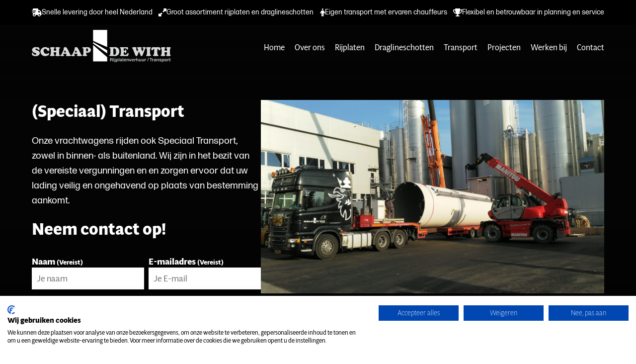

--- FILE ---
content_type: text/html; charset=UTF-8
request_url: https://www.schaapdewith.nl/projecten/project-b/
body_size: 10926
content:

<!DOCTYPE html>
<html lang="nl-NL">

    <head>
        <meta name=viewport content="width=device-width, initial-scale=1">
        <meta charset="UTF-8" />
<script type="text/javascript">
/* <![CDATA[ */
var gform;gform||(document.addEventListener("gform_main_scripts_loaded",function(){gform.scriptsLoaded=!0}),document.addEventListener("gform/theme/scripts_loaded",function(){gform.themeScriptsLoaded=!0}),window.addEventListener("DOMContentLoaded",function(){gform.domLoaded=!0}),gform={domLoaded:!1,scriptsLoaded:!1,themeScriptsLoaded:!1,isFormEditor:()=>"function"==typeof InitializeEditor,callIfLoaded:function(o){return!(!gform.domLoaded||!gform.scriptsLoaded||!gform.themeScriptsLoaded&&!gform.isFormEditor()||(gform.isFormEditor()&&console.warn("The use of gform.initializeOnLoaded() is deprecated in the form editor context and will be removed in Gravity Forms 3.1."),o(),0))},initializeOnLoaded:function(o){gform.callIfLoaded(o)||(document.addEventListener("gform_main_scripts_loaded",()=>{gform.scriptsLoaded=!0,gform.callIfLoaded(o)}),document.addEventListener("gform/theme/scripts_loaded",()=>{gform.themeScriptsLoaded=!0,gform.callIfLoaded(o)}),window.addEventListener("DOMContentLoaded",()=>{gform.domLoaded=!0,gform.callIfLoaded(o)}))},hooks:{action:{},filter:{}},addAction:function(o,r,e,t){gform.addHook("action",o,r,e,t)},addFilter:function(o,r,e,t){gform.addHook("filter",o,r,e,t)},doAction:function(o){gform.doHook("action",o,arguments)},applyFilters:function(o){return gform.doHook("filter",o,arguments)},removeAction:function(o,r){gform.removeHook("action",o,r)},removeFilter:function(o,r,e){gform.removeHook("filter",o,r,e)},addHook:function(o,r,e,t,n){null==gform.hooks[o][r]&&(gform.hooks[o][r]=[]);var d=gform.hooks[o][r];null==n&&(n=r+"_"+d.length),gform.hooks[o][r].push({tag:n,callable:e,priority:t=null==t?10:t})},doHook:function(r,o,e){var t;if(e=Array.prototype.slice.call(e,1),null!=gform.hooks[r][o]&&((o=gform.hooks[r][o]).sort(function(o,r){return o.priority-r.priority}),o.forEach(function(o){"function"!=typeof(t=o.callable)&&(t=window[t]),"action"==r?t.apply(null,e):e[0]=t.apply(null,e)})),"filter"==r)return e[0]},removeHook:function(o,r,t,n){var e;null!=gform.hooks[o][r]&&(e=(e=gform.hooks[o][r]).filter(function(o,r,e){return!!(null!=n&&n!=o.tag||null!=t&&t!=o.priority)}),gform.hooks[o][r]=e)}});
/* ]]> */
</script>

                	<title>  &raquo; (Speciaal) Transport </title>
   		        <link rel="profile" href="http://gmpg.org/xfn/11" />
        <link rel="pingback" href="https://www.schaapdewith.nl/xmlrpc.php" />
		<link rel="stylesheet" href="https://use.typekit.net/dta2oez.css">
        <script src="https://code.jquery.com/jquery-3.6.0.min.js" integrity="sha256-/xUj+3OJU5yExlq6GSYGSHk7tPXikynS7ogEvDej/m4=" crossorigin="anonymous"></script>
		<script src="https://cdnjs.cloudflare.com/ajax/libs/gsap/3.8.0/gsap.min.js" integrity="sha512-eP6ippJojIKXKO8EPLtsUMS+/sAGHGo1UN/38swqZa1ypfcD4I0V/ac5G3VzaHfDaklFmQLEs51lhkkVaqg60Q==" crossorigin="anonymous" referrerpolicy="no-referrer"></script>
		<script src="https://cdnjs.cloudflare.com/ajax/libs/ScrollMagic/2.0.7/ScrollMagic.min.js"></script>
		<script src="https://cdnjs.cloudflare.com/ajax/libs/ScrollMagic/2.0.8/plugins/debug.addIndicators.min.js" integrity="sha512-RvUydNGlqYJapy0t4AH8hDv/It+zKsv4wOQGb+iOnEfa6NnF2fzjXgRy+FDjSpMfC3sjokNUzsfYZaZ8QAwIxg==" crossorigin="anonymous" referrerpolicy="no-referrer"></script>
		<script src="https://cdnjs.cloudflare.com/ajax/libs/ScrollMagic/2.0.8/plugins/animation.gsap.min.js" integrity="sha512-5/OHwmQzDSBS0Ous4/hlYoWLHd06/d2r7LdKZQVBXOA6PvOqWVXtdboiLTU7lQTGyVoKVTNkwi0ol4gHGlw5ww==" crossorigin="anonymous" referrerpolicy="no-referrer"></script>
		<script src="/wp-content/themes/charliens/js/anime.min.js"></script>
		<script src="/wp-content/themes/charliens/js/splide.min.js"></script>
		<script src="/wp-content/themes/charliens/js/menu.js"></script>
		<script  src="/wp-content/themes/charliens/js/scripts.js"></script>		
		<link rel="stylesheet" href="/wp-content/themes/charliens/css/splide.min.css">
		<link rel="stylesheet" href="https://cdnjs.cloudflare.com/ajax/libs/fancybox/3.1.25/jquery.fancybox.min.css" />
		<script src="https://cdnjs.cloudflare.com/ajax/libs/fancybox/3.1.25/jquery.fancybox.min.js"></script>
		<script src="/wp-content/themes/charliens/js/analyticsconversions.js"></script>
		<link rel="stylesheet" id="font-awesome-css" href="https://use.fontawesome.com/releases/v6.0.0/css/all.css?ver=5.3.2" type="text/css" media="all">
		<meta name="google-site-verification" content="k6qfX50KFgtRFkdYQ6JA5TFe47aHPMxYYem_bpSScYw" />
		<meta name="description" content="">
		<link rel="canonical" href="https://www.schaapdewith.nl/projecten/project-b/">
		<meta property="og:locale" content="nl_NL">
		<meta property="og:type" content="article">
		<meta property="og:title" content="">
		<meta property="og:description" content="">
		<meta property="og:url" content="https://www.schaapdewith.nl/projecten/project-b/">
		<meta property="og:site_name" content="UTF-8">
				<meta property="og:image" content="">
		<meta property="og:image:secure_url" content="https://www.schaapdewith.nl/projecten/project-b/">
		<meta name="twitter:description" content="">
		<meta name="twitter:title" content="">
		<meta name="twitter:image" content="https://www.schaapdewith.nl/projecten/project-b/">
		<script src="https://dashboard.novaseptem.nl/js/conversies.js"></script>
		
        <meta name='robots' content='max-image-preview:large' />
<link rel='dns-prefetch' href='//www.google.com' />
<link rel="alternate" title="oEmbed (JSON)" type="application/json+oembed" href="https://www.schaapdewith.nl/wp-json/oembed/1.0/embed?url=https%3A%2F%2Fwww.schaapdewith.nl%2Fprojecten%2Fproject-b%2F" />
<link rel="alternate" title="oEmbed (XML)" type="text/xml+oembed" href="https://www.schaapdewith.nl/wp-json/oembed/1.0/embed?url=https%3A%2F%2Fwww.schaapdewith.nl%2Fprojecten%2Fproject-b%2F&#038;format=xml" />
<style id='wp-img-auto-sizes-contain-inline-css' type='text/css'>
img:is([sizes=auto i],[sizes^="auto," i]){contain-intrinsic-size:3000px 1500px}
/*# sourceURL=wp-img-auto-sizes-contain-inline-css */
</style>
<link rel='stylesheet' id='sbi_styles-css' href='https://www.schaapdewith.nl/wp-content/plugins/instagram-feed/css/sbi-styles.min.css?ver=6.9.1' type='text/css' media='all' />
<style id='wp-emoji-styles-inline-css' type='text/css'>

	img.wp-smiley, img.emoji {
		display: inline !important;
		border: none !important;
		box-shadow: none !important;
		height: 1em !important;
		width: 1em !important;
		margin: 0 0.07em !important;
		vertical-align: -0.1em !important;
		background: none !important;
		padding: 0 !important;
	}
/*# sourceURL=wp-emoji-styles-inline-css */
</style>
<style id='wp-block-library-inline-css' type='text/css'>
:root{--wp-block-synced-color:#7a00df;--wp-block-synced-color--rgb:122,0,223;--wp-bound-block-color:var(--wp-block-synced-color);--wp-editor-canvas-background:#ddd;--wp-admin-theme-color:#007cba;--wp-admin-theme-color--rgb:0,124,186;--wp-admin-theme-color-darker-10:#006ba1;--wp-admin-theme-color-darker-10--rgb:0,107,160.5;--wp-admin-theme-color-darker-20:#005a87;--wp-admin-theme-color-darker-20--rgb:0,90,135;--wp-admin-border-width-focus:2px}@media (min-resolution:192dpi){:root{--wp-admin-border-width-focus:1.5px}}.wp-element-button{cursor:pointer}:root .has-very-light-gray-background-color{background-color:#eee}:root .has-very-dark-gray-background-color{background-color:#313131}:root .has-very-light-gray-color{color:#eee}:root .has-very-dark-gray-color{color:#313131}:root .has-vivid-green-cyan-to-vivid-cyan-blue-gradient-background{background:linear-gradient(135deg,#00d084,#0693e3)}:root .has-purple-crush-gradient-background{background:linear-gradient(135deg,#34e2e4,#4721fb 50%,#ab1dfe)}:root .has-hazy-dawn-gradient-background{background:linear-gradient(135deg,#faaca8,#dad0ec)}:root .has-subdued-olive-gradient-background{background:linear-gradient(135deg,#fafae1,#67a671)}:root .has-atomic-cream-gradient-background{background:linear-gradient(135deg,#fdd79a,#004a59)}:root .has-nightshade-gradient-background{background:linear-gradient(135deg,#330968,#31cdcf)}:root .has-midnight-gradient-background{background:linear-gradient(135deg,#020381,#2874fc)}:root{--wp--preset--font-size--normal:16px;--wp--preset--font-size--huge:42px}.has-regular-font-size{font-size:1em}.has-larger-font-size{font-size:2.625em}.has-normal-font-size{font-size:var(--wp--preset--font-size--normal)}.has-huge-font-size{font-size:var(--wp--preset--font-size--huge)}.has-text-align-center{text-align:center}.has-text-align-left{text-align:left}.has-text-align-right{text-align:right}.has-fit-text{white-space:nowrap!important}#end-resizable-editor-section{display:none}.aligncenter{clear:both}.items-justified-left{justify-content:flex-start}.items-justified-center{justify-content:center}.items-justified-right{justify-content:flex-end}.items-justified-space-between{justify-content:space-between}.screen-reader-text{border:0;clip-path:inset(50%);height:1px;margin:-1px;overflow:hidden;padding:0;position:absolute;width:1px;word-wrap:normal!important}.screen-reader-text:focus{background-color:#ddd;clip-path:none;color:#444;display:block;font-size:1em;height:auto;left:5px;line-height:normal;padding:15px 23px 14px;text-decoration:none;top:5px;width:auto;z-index:100000}html :where(.has-border-color){border-style:solid}html :where([style*=border-top-color]){border-top-style:solid}html :where([style*=border-right-color]){border-right-style:solid}html :where([style*=border-bottom-color]){border-bottom-style:solid}html :where([style*=border-left-color]){border-left-style:solid}html :where([style*=border-width]){border-style:solid}html :where([style*=border-top-width]){border-top-style:solid}html :where([style*=border-right-width]){border-right-style:solid}html :where([style*=border-bottom-width]){border-bottom-style:solid}html :where([style*=border-left-width]){border-left-style:solid}html :where(img[class*=wp-image-]){height:auto;max-width:100%}:where(figure){margin:0 0 1em}html :where(.is-position-sticky){--wp-admin--admin-bar--position-offset:var(--wp-admin--admin-bar--height,0px)}@media screen and (max-width:600px){html :where(.is-position-sticky){--wp-admin--admin-bar--position-offset:0px}}

/*# sourceURL=wp-block-library-inline-css */
</style>
<style id='classic-theme-styles-inline-css' type='text/css'>
/*! This file is auto-generated */
.wp-block-button__link{color:#fff;background-color:#32373c;border-radius:9999px;box-shadow:none;text-decoration:none;padding:calc(.667em + 2px) calc(1.333em + 2px);font-size:1.125em}.wp-block-file__button{background:#32373c;color:#fff;text-decoration:none}
/*# sourceURL=/wp-includes/css/classic-themes.min.css */
</style>
<link rel='stylesheet' id='style-css' href='https://www.schaapdewith.nl/wp-content/themes/charliens/style.css?ver=6.9' type='text/css' media='all' />
<link rel='stylesheet' id='corecss-css' href='https://www.schaapdewith.nl/wp-content/themes/charliens/css/core.css?ver=6.9' type='text/css' media='all' />
<link rel='stylesheet' id='iframe-css' href='https://www.schaapdewith.nl/wp-content/themes/charliens/css/iframe.css?ver=6.9' type='text/css' media='all' />
<link rel='stylesheet' id='slidercss-css' href='https://www.schaapdewith.nl/wp-content/themes/charliens/css/slider.css?ver=6.9' type='text/css' media='all' />
<link rel='stylesheet' id='fontscss-css' href='https://www.schaapdewith.nl/wp-content/themes/charliens/css/fonts.css?ver=6.9' type='text/css' media='all' />
<link rel='stylesheet' id='singleligplaatsencss-css' href='https://www.schaapdewith.nl/wp-content/themes/charliens/css/ligplaatsen/single-ligplaatsen.css?ver=6.9' type='text/css' media='all' />
<link rel='stylesheet' id='vrijeligcss-css' href='https://www.schaapdewith.nl/wp-content/themes/charliens/css/vrije-ligplaatsen.css?ver=6.9' type='text/css' media='all' />
<link rel='stylesheet' id='formscss-css' href='https://www.schaapdewith.nl/wp-content/themes/charliens/css/form.css?ver=6.9' type='text/css' media='all' />
<link rel='stylesheet' id='iecss-css' href='https://www.schaapdewith.nl/wp-content/themes/charliens/css/ie.css?ver=6.9' type='text/css' media='all' />
<link rel='stylesheet' id='responsivescss-css' href='https://www.schaapdewith.nl/wp-content/themes/charliens/css/responsive.css?ver=6.9' type='text/css' media='all' />
<link rel='stylesheet' id='menu-css' href='https://www.schaapdewith.nl/wp-content/themes/charliens/css/menu.css?ver=6.9' type='text/css' media='all' />
<link rel='stylesheet' id='archiveprojecten-css' href='https://www.schaapdewith.nl/wp-content/themes/charliens/css/projecten/archive-projecten.css?ver=6.9' type='text/css' media='all' />
<link rel='stylesheet' id='singleprojecten-css' href='https://www.schaapdewith.nl/wp-content/themes/charliens/css/projecten/single-projecten.css?ver=6.9' type='text/css' media='all' />
<link rel='stylesheet' id='sectionprojecten-css' href='https://www.schaapdewith.nl/wp-content/themes/charliens/css/projecten/section-projecten.css?ver=6.9' type='text/css' media='all' />
<link rel="https://api.w.org/" href="https://www.schaapdewith.nl/wp-json/" /><link rel="EditURI" type="application/rsd+xml" title="RSD" href="https://www.schaapdewith.nl/xmlrpc.php?rsd" />
<meta name="generator" content="WordPress 6.9" />
<link rel="canonical" href="https://www.schaapdewith.nl/projecten/project-b/" />
<link rel='shortlink' href='https://www.schaapdewith.nl/?p=262' />
<link rel="icon" href="https://www.schaapdewith.nl/wp-content/uploads/2022/10/truck-front-130x130.png" sizes="32x32" />
<link rel="icon" href="https://www.schaapdewith.nl/wp-content/uploads/2022/10/truck-front-200x200.png" sizes="192x192" />
<link rel="apple-touch-icon" href="https://www.schaapdewith.nl/wp-content/uploads/2022/10/truck-front-200x200.png" />
<meta name="msapplication-TileImage" content="https://www.schaapdewith.nl/wp-content/uploads/2022/10/truck-front-300x300.png" />
    </head>   

	<!-- Elfsight WhatsApp Chat | schaapdewith -->
<script src="https://static.elfsight.com/platform/platform.js" async></script>
<div class="elfsight-app-7180993b-3db4-4a16-842c-6601fe152695" data-elfsight-app-lazy></div>

<script src="https://consent.cookiefirst.com/sites/schaapdewith.nl-7174e645-3ce8-41b8-b9f4-297a0ea23f1d/consent.js"></script>
	
	    <body class="wp-singular projecten-template-default single single-projecten postid-262 wp-custom-logo wp-theme-charliens">

		<script>

			$(document).ready(function(){
                $(this).scrollTop(0);
            });
            
	        $(window).scroll(function() {
	            var scroll = $(window).scrollTop();

	            if (scroll >= 80) {
	                $("body").addClass("scrolled");
	            } else {
	                $("body").removeClass("scrolled");
	            }
	        });
        </script>

        <script>
            $(document).ready(function () {
                $('a').each(function() {
                	if ($("div").hasClass("content-container")) {
	                    if ($(this).find('img').length) {
	                        $(this).attr('data-fancybox', 'gallery');
	                    }

	                    if ($(this).hasClass('custom-logo-link')) {
	                        $(this).removeAttr("data-fancybox");
	                    }
               		}

                });
            });


        </script>    

	    <header id="mainbar">
						<div class="topuspbar uspbar">
				<div class="container">
											<div class="usp">
							<i class="fa-classic fa-solid fa-truck-fast" aria-hidden="true"></i>							<p class="usptekst">Snelle levering door heel Nederland</p>
						</div>
											<div class="usp">
							<i class="fa-classic fa-solid fa-up-right-and-down-left-from-center" aria-hidden="true"></i>							<p class="usptekst">Groot assortiment rijplaten en draglineschotten</p>
						</div>
											<div class="usp">
							<i class="fa-classic fa-solid fa-person" aria-hidden="true"></i>							<p class="usptekst">Eigen transport met ervaren chauffeurs</p>
						</div>
											<div class="usp">
							<i class="fa-classic fa-solid fa-trophy" aria-hidden="true"></i>							<p class="usptekst">Flexibel en betrouwbaar in planning en service</p>
						</div>
									</div>
			</div>

			<div class="topuspbar uspbar splide">
				<div class="splide__track">
					<div class="splide__list">
													<div class="usp splide__slide">
								<i class="fa-classic fa-solid fa-truck-fast" aria-hidden="true"></i>								<p class="usptekst">Snelle levering door heel Nederland</p>
							</div>
													<div class="usp splide__slide">
								<i class="fa-classic fa-solid fa-up-right-and-down-left-from-center" aria-hidden="true"></i>								<p class="usptekst">Groot assortiment rijplaten en draglineschotten</p>
							</div>
													<div class="usp splide__slide">
								<i class="fa-classic fa-solid fa-person" aria-hidden="true"></i>								<p class="usptekst">Eigen transport met ervaren chauffeurs</p>
							</div>
													<div class="usp splide__slide">
								<i class="fa-classic fa-solid fa-trophy" aria-hidden="true"></i>								<p class="usptekst">Flexibel en betrouwbaar in planning en service</p>
							</div>
											</div>
				</div>
			</div>

			<script type="module">  
				import { Splide } from '/wp-content/themes/charliens/node_modules/@splidejs/splide/dist/js/splide.esm.js';
				import { AutoScroll } from '/wp-content/themes/charliens/node_modules/@splidejs/splide-extension-auto-scroll/dist/js/splide-extension-auto-scroll.esm.js';
				$(document).ready(function(){
					var splide3 = new Splide( '.topuspbar.splide', {
						perPage: 2,
						type : 'loop',
						arrows : false,
						gap: '50px',
						pagination : false,
						autoScroll: {
							speed: 0.4,
							pauseOnFocus: false,
							pauseOnHover: false,
						},
						breakpoints: {
							600: {
								perPage: 1,
								autoWidth: true,
							},
						}
					});

					splide3.mount({AutoScroll});

					
				});
			</script>    
			<span class='fade'></span>
	    		<div class="container">

					
                    <!-- Navbar Logo -->
			    	<figure class="nav-logo">
						<a class='custom-logo-link' href='/'><a href="https://www.schaapdewith.nl/" class="custom-logo-link" rel="home"><img width="1028" height="239" src="https://www.schaapdewith.nl/wp-content/uploads/2022/09/schaapdewith.png" class="custom-logo" alt="Schaap de With" decoding="async" fetchpriority="high" srcset="https://www.schaapdewith.nl/wp-content/uploads/2022/09/schaapdewith.png 1028w, https://www.schaapdewith.nl/wp-content/uploads/2022/09/schaapdewith-300x70.png 300w, https://www.schaapdewith.nl/wp-content/uploads/2022/09/schaapdewith-1024x238.png 1024w, https://www.schaapdewith.nl/wp-content/uploads/2022/09/schaapdewith-768x179.png 768w, https://www.schaapdewith.nl/wp-content/uploads/2022/09/schaapdewith-450x105.png 450w, https://www.schaapdewith.nl/wp-content/uploads/2022/09/schaapdewith-200x46.png 200w, https://www.schaapdewith.nl/wp-content/uploads/2022/09/schaapdewith-1000x232.png 1000w" sizes="(max-width: 1028px) 100vw, 1028px" /></a></a>
			    	</figure>
					<nav id="nav-menu-1" role="navigation" class="closed desktop">
						<svg class='burger'
							width="300"
							height="300"
							viewBox="0 0 32 42"
							xmlns="http://www.w3.org/2000/svg"
							onclick="this.classList.toggle('active')"
						>
							<g transform="matrix(1,0,0,1,-389.5,-264.004)">
							<g id="arrow_left2">
								<g transform="matrix(1,0,0,1,0,5)">
								<path
									id="top"
									d="M390,270L420,270L420,270C420,270 420.195,250.19 405,265C389.805,279.81 390,279.967 390,279.967"
								/>
								</g>
								<g
								transform="matrix(1,1.22465e-16,1.22465e-16,-1,0.00024296,564.935)"
								>
								<path
									id="bottom"
									d="M390,270L420,270L420,270C420,270 420.195,250.19 405,265C389.805,279.81 390,279.967 390,279.967"
								/>
								</g>
								<path id="middle" d="M390,284.967L420,284.967" />
							</g>
							</g>
						</svg>
						<div class='desktopmenu'>
							<div class="menu-menu-1-container"><ul id="menu-menu-1" class="menu"><li id="menu-item-265" class="menu-item menu-item-type-custom menu-item-object-custom menu-item-home menu-item-265"><a href="https://www.schaapdewith.nl/">Home</a></li>
<li id="menu-item-364" class="menu-item menu-item-type-post_type menu-item-object-page menu-item-364"><a href="https://www.schaapdewith.nl/over-ons/">Over ons</a></li>
<li id="menu-item-272" class="menu-item menu-item-type-post_type menu-item-object-page menu-item-272"><a href="https://www.schaapdewith.nl/rijplaten/">Rijplaten</a></li>
<li id="menu-item-269" class="menu-item menu-item-type-post_type menu-item-object-page menu-item-269"><a href="https://www.schaapdewith.nl/dragline-schotten/">Draglineschotten</a></li>
<li id="menu-item-273" class="menu-item menu-item-type-post_type menu-item-object-page menu-item-273"><a href="https://www.schaapdewith.nl/transport/">Transport</a></li>
<li id="menu-item-276" class="menu-item menu-item-type-post_type_archive menu-item-object-projecten menu-item-276"><a href="https://www.schaapdewith.nl/projecten/">Projecten</a></li>
<li id="menu-item-275" class="menu-item menu-item-type-post_type menu-item-object-page menu-item-275"><a href="https://www.schaapdewith.nl/werken-bij/">Werken bij</a></li>
<li id="menu-item-267" class="menu-item menu-item-type-post_type menu-item-object-page menu-item-267"><a href="https://www.schaapdewith.nl/contact/">Contact</a></li>
</ul></div>						</div>
						<nav id="nav-menu" role="navigation" class="closed">
								<a class='custom-logo-link' href='/'><a href="https://www.schaapdewith.nl/" class="custom-logo-link" rel="home"><img width="1028" height="239" src="https://www.schaapdewith.nl/wp-content/uploads/2022/09/schaapdewith.png" class="custom-logo" alt="Schaap de With" decoding="async" srcset="https://www.schaapdewith.nl/wp-content/uploads/2022/09/schaapdewith.png 1028w, https://www.schaapdewith.nl/wp-content/uploads/2022/09/schaapdewith-300x70.png 300w, https://www.schaapdewith.nl/wp-content/uploads/2022/09/schaapdewith-1024x238.png 1024w, https://www.schaapdewith.nl/wp-content/uploads/2022/09/schaapdewith-768x179.png 768w, https://www.schaapdewith.nl/wp-content/uploads/2022/09/schaapdewith-450x105.png 450w, https://www.schaapdewith.nl/wp-content/uploads/2022/09/schaapdewith-200x46.png 200w, https://www.schaapdewith.nl/wp-content/uploads/2022/09/schaapdewith-1000x232.png 1000w" sizes="(max-width: 1028px) 100vw, 1028px" /></a></a>

								<div class="menu-menu-1-container"><ul id="menu-menu-2" class="menu"><li class="menu-item menu-item-type-custom menu-item-object-custom menu-item-home menu-item-265"><a href="https://www.schaapdewith.nl/">Home</a></li>
<li class="menu-item menu-item-type-post_type menu-item-object-page menu-item-364"><a href="https://www.schaapdewith.nl/over-ons/">Over ons</a></li>
<li class="menu-item menu-item-type-post_type menu-item-object-page menu-item-272"><a href="https://www.schaapdewith.nl/rijplaten/">Rijplaten</a></li>
<li class="menu-item menu-item-type-post_type menu-item-object-page menu-item-269"><a href="https://www.schaapdewith.nl/dragline-schotten/">Draglineschotten</a></li>
<li class="menu-item menu-item-type-post_type menu-item-object-page menu-item-273"><a href="https://www.schaapdewith.nl/transport/">Transport</a></li>
<li class="menu-item menu-item-type-post_type_archive menu-item-object-projecten menu-item-276"><a href="https://www.schaapdewith.nl/projecten/">Projecten</a></li>
<li class="menu-item menu-item-type-post_type menu-item-object-page menu-item-275"><a href="https://www.schaapdewith.nl/werken-bij/">Werken bij</a></li>
<li class="menu-item menu-item-type-post_type menu-item-object-page menu-item-267"><a href="https://www.schaapdewith.nl/contact/">Contact</a></li>
</ul></div>								<ul class="flag">
								<script>
									$('a[href^="#"]').on('click',function(event){
										event.preventDefault();
										var target_offset = $(this.hash).offset() ? $(this.hash).offset().top : 0;
										//change this number to create the additional off set        
										var customoffset = 71;
										$('html, body').animate({scrollTop:target_offset - customoffset}, 500);
									});
								</script>
								</ul>
								<div class='contactmobile'>
									<a href="tel:0513 677040"> <i class="fa fa-phone" aria-hidden="true"></i> </a>
									<a href="mailto:info@schaapdewith.nl"> <i class="fa fa-envelope" aria-hidden="true"></i> </a>
								</div>
							</nav>
			    	</nav>

                    

			    	
			    </div>

			    
				
			    <style type="text/css">
			    	li#menu-item-136:after {
					    content: '0';
					    width: 40px;
					    height: 40px;
					    border-radius: 50%;
					    box-sizing: border-box;
					    position: absolute;
					    top: 50%;
					    right: 10px;
					    transform: translate(0, -50%);
					    font-size: 20px;
					    font-weight: bold;
					    display: flex;
					    align-items: center;
					    justify-content: center;
					    color: var(--maincolor);
					    background-color: var(--subcolor);
					    transition: 0.5s all ease-in-out;
			    	}
			    </style>
	    </header>
<div class="content-wrapper">
    <div class="container">
        <div class='leftbar'>
        <h1>(Speciaal) Transport</h1>
        <p>Onze vrachtwagens rijden ook Speciaal Transport, zowel in binnen- als buitenland. Wij zijn in het bezit van de vereiste vergunningen en en zorgen ervoor dat uw lading veilig en ongehavend op plaats van bestemming aankomt.</p>
            <div class='productofferte'>
                <h1>Neem contact op!</h1>
                
                <div class='gf_browser_chrome gform_wrapper gravity-theme gform-theme--no-framework' data-form-theme='gravity-theme' data-form-index='0' id='gform_wrapper_1' ><div id='gf_1' class='gform_anchor' tabindex='-1'></div><form method='post' enctype='multipart/form-data' target='gform_ajax_frame_1' id='gform_1'  action='/projecten/project-b/#gf_1' data-formid='1' novalidate><div class='gf_invisible ginput_recaptchav3' data-sitekey='6LcZa1giAAAAABJTmzYQO0O-LlfoRCZjDX3m8UJP' data-tabindex='0'><input id="input_8bbea784c2ccebedb6fffde9a789c157" class="gfield_recaptcha_response" type="hidden" name="input_8bbea784c2ccebedb6fffde9a789c157" value=""/></div>
                        <div class='gform-body gform_body'><div id='gform_fields_1' class='gform_fields top_label form_sublabel_below description_below validation_below'><div id="field_1_1" class="gfield gfield--type-text gfield--width-half gfield_contains_required field_sublabel_below gfield--no-description field_description_below field_validation_below gfield_visibility_visible"  ><label class='gfield_label gform-field-label' for='input_1_1'>Naam<span class="gfield_required"><span class="gfield_required gfield_required_text">(Vereist)</span></span></label><div class='ginput_container ginput_container_text'><input name='input_1' id='input_1_1' type='text' value='' class='large'    placeholder='Je naam' aria-required="true" aria-invalid="false"   /></div></div><div id="field_1_2" class="gfield gfield--type-email gfield--width-half gfield_contains_required field_sublabel_below gfield--no-description field_description_below field_validation_below gfield_visibility_visible"  ><label class='gfield_label gform-field-label' for='input_1_2'>E-mailadres<span class="gfield_required"><span class="gfield_required gfield_required_text">(Vereist)</span></span></label><div class='ginput_container ginput_container_email'>
                            <input name='input_2' id='input_1_2' type='email' value='' class='large'   placeholder='Je E-mail' aria-required="true" aria-invalid="false"  />
                        </div></div><div id="field_1_5" class="gfield gfield--type-phone gfield--width-full gfield_contains_required field_sublabel_below gfield--no-description field_description_below field_validation_below gfield_visibility_visible"  ><label class='gfield_label gform-field-label' for='input_1_5'>Telefoon<span class="gfield_required"><span class="gfield_required gfield_required_text">(Vereist)</span></span></label><div class='ginput_container ginput_container_phone'><input name='input_5' id='input_1_5' type='tel' value='' class='large'  placeholder='Je telefoonnummer' aria-required="true" aria-invalid="false"   /></div></div><div id="field_1_3" class="gfield gfield--type-textarea gfield--width-full gfield_contains_required field_sublabel_below gfield--no-description field_description_below field_validation_below gfield_visibility_visible"  ><label class='gfield_label gform-field-label' for='input_1_3'>Je bericht<span class="gfield_required"><span class="gfield_required gfield_required_text">(Vereist)</span></span></label><div class='ginput_container ginput_container_textarea'><textarea name='input_3' id='input_1_3' class='textarea small'    placeholder='Je bericht' aria-required="true" aria-invalid="false"   rows='10' cols='50'></textarea></div></div><fieldset id="field_1_4" class="gfield gfield--type-checkbox gfield--type-choice gfield--width-full gfield_contains_required field_sublabel_below gfield--no-description field_description_below hidden_label field_validation_below gfield_visibility_visible"  ><legend class='gfield_label gform-field-label gfield_label_before_complex' >Privacyverklaring<span class="gfield_required"><span class="gfield_required gfield_required_text">(Vereist)</span></span></legend><div class='ginput_container ginput_container_checkbox'><div class='gfield_checkbox ' id='input_1_4'><div class='gchoice gchoice_1_4_1'>
								<input class='gfield-choice-input' name='input_4.1' type='checkbox'  value='Ik ga akkoord met de &lt;a href=&quot;/privacy-verklaring&quot;&gt;Privacy verklaring&lt;/a&gt;'  id='choice_1_4_1'   />
								<label for='choice_1_4_1' id='label_1_4_1' class='gform-field-label gform-field-label--type-inline'>Ik ga akkoord met de <a href="/privacy-verklaring">Privacy verklaring</a></label>
							</div></div></div></fieldset></div></div>
        <div class='gform-footer gform_footer top_label'> <input type='submit' id='gform_submit_button_1' class='gform_button button' onclick='gform.submission.handleButtonClick(this);' data-submission-type='submit' value='Versturen'  /> <input type='hidden' name='gform_ajax' value='form_id=1&amp;title=&amp;description=&amp;tabindex=0&amp;theme=gravity-theme&amp;styles=[]&amp;hash=e5e1d8c8d0795567410e6d086e78da47' />
            <input type='hidden' class='gform_hidden' name='gform_submission_method' data-js='gform_submission_method_1' value='iframe' />
            <input type='hidden' class='gform_hidden' name='gform_theme' data-js='gform_theme_1' id='gform_theme_1' value='gravity-theme' />
            <input type='hidden' class='gform_hidden' name='gform_style_settings' data-js='gform_style_settings_1' id='gform_style_settings_1' value='[]' />
            <input type='hidden' class='gform_hidden' name='is_submit_1' value='1' />
            <input type='hidden' class='gform_hidden' name='gform_submit' value='1' />
            
            <input type='hidden' class='gform_hidden' name='gform_unique_id' value='' />
            <input type='hidden' class='gform_hidden' name='state_1' value='WyJbXSIsIjYxN2M4ODViMDkyNGU0ZTBjYzUzZjZjZDMzM2UxZDdlIl0=' />
            <input type='hidden' autocomplete='off' class='gform_hidden' name='gform_target_page_number_1' id='gform_target_page_number_1' value='0' />
            <input type='hidden' autocomplete='off' class='gform_hidden' name='gform_source_page_number_1' id='gform_source_page_number_1' value='1' />
            <input type='hidden' name='gform_field_values' value='' />
            
        </div>
                        </form>
                        </div>
		                <iframe style='display:none;width:0px;height:0px;' src='about:blank' name='gform_ajax_frame_1' id='gform_ajax_frame_1' title='Dit iframe bevat de vereiste logica om Ajax aangedreven Gravity Forms te verwerken.'></iframe>
		                <script type="text/javascript">
/* <![CDATA[ */
 gform.initializeOnLoaded( function() {gformInitSpinner( 1, 'https://www.schaapdewith.nl/wp-content/plugins/gravityforms/images/spinner.svg', true );jQuery('#gform_ajax_frame_1').on('load',function(){var contents = jQuery(this).contents().find('*').html();var is_postback = contents.indexOf('GF_AJAX_POSTBACK') >= 0;if(!is_postback){return;}var form_content = jQuery(this).contents().find('#gform_wrapper_1');var is_confirmation = jQuery(this).contents().find('#gform_confirmation_wrapper_1').length > 0;var is_redirect = contents.indexOf('gformRedirect(){') >= 0;var is_form = form_content.length > 0 && ! is_redirect && ! is_confirmation;var mt = parseInt(jQuery('html').css('margin-top'), 10) + parseInt(jQuery('body').css('margin-top'), 10) + 100;if(is_form){jQuery('#gform_wrapper_1').html(form_content.html());if(form_content.hasClass('gform_validation_error')){jQuery('#gform_wrapper_1').addClass('gform_validation_error');} else {jQuery('#gform_wrapper_1').removeClass('gform_validation_error');}setTimeout( function() { /* delay the scroll by 50 milliseconds to fix a bug in chrome */ jQuery(document).scrollTop(jQuery('#gform_wrapper_1').offset().top - mt); }, 50 );if(window['gformInitDatepicker']) {gformInitDatepicker();}if(window['gformInitPriceFields']) {gformInitPriceFields();}var current_page = jQuery('#gform_source_page_number_1').val();gformInitSpinner( 1, 'https://www.schaapdewith.nl/wp-content/plugins/gravityforms/images/spinner.svg', true );jQuery(document).trigger('gform_page_loaded', [1, current_page]);window['gf_submitting_1'] = false;}else if(!is_redirect){var confirmation_content = jQuery(this).contents().find('.GF_AJAX_POSTBACK').html();if(!confirmation_content){confirmation_content = contents;}jQuery('#gform_wrapper_1').replaceWith(confirmation_content);jQuery(document).scrollTop(jQuery('#gf_1').offset().top - mt);jQuery(document).trigger('gform_confirmation_loaded', [1]);window['gf_submitting_1'] = false;wp.a11y.speak(jQuery('#gform_confirmation_message_1').text());}else{jQuery('#gform_1').append(contents);if(window['gformRedirect']) {gformRedirect();}}jQuery(document).trigger("gform_pre_post_render", [{ formId: "1", currentPage: "current_page", abort: function() { this.preventDefault(); } }]);        if (event && event.defaultPrevented) {                return;        }        const gformWrapperDiv = document.getElementById( "gform_wrapper_1" );        if ( gformWrapperDiv ) {            const visibilitySpan = document.createElement( "span" );            visibilitySpan.id = "gform_visibility_test_1";            gformWrapperDiv.insertAdjacentElement( "afterend", visibilitySpan );        }        const visibilityTestDiv = document.getElementById( "gform_visibility_test_1" );        let postRenderFired = false;        function triggerPostRender() {            if ( postRenderFired ) {                return;            }            postRenderFired = true;            gform.core.triggerPostRenderEvents( 1, current_page );            if ( visibilityTestDiv ) {                visibilityTestDiv.parentNode.removeChild( visibilityTestDiv );            }        }        function debounce( func, wait, immediate ) {            var timeout;            return function() {                var context = this, args = arguments;                var later = function() {                    timeout = null;                    if ( !immediate ) func.apply( context, args );                };                var callNow = immediate && !timeout;                clearTimeout( timeout );                timeout = setTimeout( later, wait );                if ( callNow ) func.apply( context, args );            };        }        const debouncedTriggerPostRender = debounce( function() {            triggerPostRender();        }, 200 );        if ( visibilityTestDiv && visibilityTestDiv.offsetParent === null ) {            const observer = new MutationObserver( ( mutations ) => {                mutations.forEach( ( mutation ) => {                    if ( mutation.type === 'attributes' && visibilityTestDiv.offsetParent !== null ) {                        debouncedTriggerPostRender();                        observer.disconnect();                    }                });            });            observer.observe( document.body, {                attributes: true,                childList: false,                subtree: true,                attributeFilter: [ 'style', 'class' ],            });        } else {            triggerPostRender();        }    } );} ); 
/* ]]> */
</script>
            </div>
        </div>

        <div class="content">
                            <div class="afbeeldingproject">
                    <a href="https://www.schaapdewith.nl/wp-content/uploads/2022/09/WhatsApp-Image-4.jpg" data-fancybox="gallery">
                        <img width="1599" height="899" src="https://www.schaapdewith.nl/wp-content/uploads/2022/09/WhatsApp-Image-4.jpg" class="attachment-post-thumbnail size-post-thumbnail wp-post-image" alt="" decoding="async" srcset="https://www.schaapdewith.nl/wp-content/uploads/2022/09/WhatsApp-Image-4.jpg 1599w, https://www.schaapdewith.nl/wp-content/uploads/2022/09/WhatsApp-Image-4-300x169.jpg 300w, https://www.schaapdewith.nl/wp-content/uploads/2022/09/WhatsApp-Image-4-1024x576.jpg 1024w, https://www.schaapdewith.nl/wp-content/uploads/2022/09/WhatsApp-Image-4-768x432.jpg 768w, https://www.schaapdewith.nl/wp-content/uploads/2022/09/WhatsApp-Image-4-1536x864.jpg 1536w, https://www.schaapdewith.nl/wp-content/uploads/2022/09/WhatsApp-Image-4-450x253.jpg 450w, https://www.schaapdewith.nl/wp-content/uploads/2022/09/WhatsApp-Image-4-200x112.jpg 200w, https://www.schaapdewith.nl/wp-content/uploads/2022/09/WhatsApp-Image-4-1000x562.jpg 1000w" sizes="(max-width: 1599px) 100vw, 1599px" />                    </a>
                </div>
             
        </div>

    </div>
</div>



    

<footer>
    <div class="col-list container">
        <div class='topfooter'>
            <!-- <div class='footerform'>
                <h1>Een beller is sneller!</h1>
                <h2>Hoort u niks van ons? Neem dan telefonisch contact met ons op</h2>
                
                <div class='gf_browser_chrome gform_wrapper gravity-theme gform-theme--no-framework' data-form-theme='gravity-theme' data-form-index='0' id='gform_wrapper_1' ><div id='gf_1' class='gform_anchor' tabindex='-1'></div><form method='post' enctype='multipart/form-data' target='gform_ajax_frame_1' id='gform_1'  action='/projecten/project-b/#gf_1' data-formid='1' novalidate><div class='gf_invisible ginput_recaptchav3' data-sitekey='6LcZa1giAAAAABJTmzYQO0O-LlfoRCZjDX3m8UJP' data-tabindex='0'><input id="input_8bbea784c2ccebedb6fffde9a789c157" class="gfield_recaptcha_response" type="hidden" name="input_8bbea784c2ccebedb6fffde9a789c157" value=""/></div>
                        <div class='gform-body gform_body'><div id='gform_fields_1' class='gform_fields top_label form_sublabel_below description_below validation_below'><div id="field_1_1" class="gfield gfield--type-text gfield--width-half gfield_contains_required field_sublabel_below gfield--no-description field_description_below field_validation_below gfield_visibility_visible"  ><label class='gfield_label gform-field-label' for='input_1_1'>Naam<span class="gfield_required"><span class="gfield_required gfield_required_text">(Vereist)</span></span></label><div class='ginput_container ginput_container_text'><input name='input_1' id='input_1_1' type='text' value='' class='large'    placeholder='Je naam' aria-required="true" aria-invalid="false"   /></div></div><div id="field_1_2" class="gfield gfield--type-email gfield--width-half gfield_contains_required field_sublabel_below gfield--no-description field_description_below field_validation_below gfield_visibility_visible"  ><label class='gfield_label gform-field-label' for='input_1_2'>E-mailadres<span class="gfield_required"><span class="gfield_required gfield_required_text">(Vereist)</span></span></label><div class='ginput_container ginput_container_email'>
                            <input name='input_2' id='input_1_2' type='email' value='' class='large'   placeholder='Je E-mail' aria-required="true" aria-invalid="false"  />
                        </div></div><div id="field_1_5" class="gfield gfield--type-phone gfield--width-full gfield_contains_required field_sublabel_below gfield--no-description field_description_below field_validation_below gfield_visibility_visible"  ><label class='gfield_label gform-field-label' for='input_1_5'>Telefoon<span class="gfield_required"><span class="gfield_required gfield_required_text">(Vereist)</span></span></label><div class='ginput_container ginput_container_phone'><input name='input_5' id='input_1_5' type='tel' value='' class='large'  placeholder='Je telefoonnummer' aria-required="true" aria-invalid="false"   /></div></div><div id="field_1_3" class="gfield gfield--type-textarea gfield--width-full gfield_contains_required field_sublabel_below gfield--no-description field_description_below field_validation_below gfield_visibility_visible"  ><label class='gfield_label gform-field-label' for='input_1_3'>Je bericht<span class="gfield_required"><span class="gfield_required gfield_required_text">(Vereist)</span></span></label><div class='ginput_container ginput_container_textarea'><textarea name='input_3' id='input_1_3' class='textarea small'    placeholder='Je bericht' aria-required="true" aria-invalid="false"   rows='10' cols='50'></textarea></div></div><fieldset id="field_1_4" class="gfield gfield--type-checkbox gfield--type-choice gfield--width-full gfield_contains_required field_sublabel_below gfield--no-description field_description_below hidden_label field_validation_below gfield_visibility_visible"  ><legend class='gfield_label gform-field-label gfield_label_before_complex' >Privacyverklaring<span class="gfield_required"><span class="gfield_required gfield_required_text">(Vereist)</span></span></legend><div class='ginput_container ginput_container_checkbox'><div class='gfield_checkbox ' id='input_1_4'><div class='gchoice gchoice_1_4_1'>
								<input class='gfield-choice-input' name='input_4.1' type='checkbox'  value='Ik ga akkoord met de &lt;a href=&quot;/privacy-verklaring&quot;&gt;Privacy verklaring&lt;/a&gt;'  id='choice_1_4_1'   />
								<label for='choice_1_4_1' id='label_1_4_1' class='gform-field-label gform-field-label--type-inline'>Ik ga akkoord met de <a href="/privacy-verklaring">Privacy verklaring</a></label>
							</div></div></div></fieldset></div></div>
        <div class='gform-footer gform_footer top_label'> <input type='submit' id='gform_submit_button_1' class='gform_button button' onclick='gform.submission.handleButtonClick(this);' data-submission-type='submit' value='Versturen'  /> <input type='hidden' name='gform_ajax' value='form_id=1&amp;title=&amp;description=&amp;tabindex=0&amp;theme=gravity-theme&amp;styles=[]&amp;hash=e5e1d8c8d0795567410e6d086e78da47' />
            <input type='hidden' class='gform_hidden' name='gform_submission_method' data-js='gform_submission_method_1' value='iframe' />
            <input type='hidden' class='gform_hidden' name='gform_theme' data-js='gform_theme_1' id='gform_theme_1' value='gravity-theme' />
            <input type='hidden' class='gform_hidden' name='gform_style_settings' data-js='gform_style_settings_1' id='gform_style_settings_1' value='[]' />
            <input type='hidden' class='gform_hidden' name='is_submit_1' value='1' />
            <input type='hidden' class='gform_hidden' name='gform_submit' value='1' />
            
            <input type='hidden' class='gform_hidden' name='gform_unique_id' value='' />
            <input type='hidden' class='gform_hidden' name='state_1' value='WyJbXSIsIjYxN2M4ODViMDkyNGU0ZTBjYzUzZjZjZDMzM2UxZDdlIl0=' />
            <input type='hidden' autocomplete='off' class='gform_hidden' name='gform_target_page_number_1' id='gform_target_page_number_1' value='0' />
            <input type='hidden' autocomplete='off' class='gform_hidden' name='gform_source_page_number_1' id='gform_source_page_number_1' value='1' />
            <input type='hidden' name='gform_field_values' value='' />
            
        </div>
                        </form>
                        </div>
		                <iframe style='display:none;width:0px;height:0px;' src='about:blank' name='gform_ajax_frame_1' id='gform_ajax_frame_1' title='Dit iframe bevat de vereiste logica om Ajax aangedreven Gravity Forms te verwerken.'></iframe>
		                <script type="text/javascript">
/* <![CDATA[ */
 gform.initializeOnLoaded( function() {gformInitSpinner( 1, 'https://www.schaapdewith.nl/wp-content/plugins/gravityforms/images/spinner.svg', true );jQuery('#gform_ajax_frame_1').on('load',function(){var contents = jQuery(this).contents().find('*').html();var is_postback = contents.indexOf('GF_AJAX_POSTBACK') >= 0;if(!is_postback){return;}var form_content = jQuery(this).contents().find('#gform_wrapper_1');var is_confirmation = jQuery(this).contents().find('#gform_confirmation_wrapper_1').length > 0;var is_redirect = contents.indexOf('gformRedirect(){') >= 0;var is_form = form_content.length > 0 && ! is_redirect && ! is_confirmation;var mt = parseInt(jQuery('html').css('margin-top'), 10) + parseInt(jQuery('body').css('margin-top'), 10) + 100;if(is_form){jQuery('#gform_wrapper_1').html(form_content.html());if(form_content.hasClass('gform_validation_error')){jQuery('#gform_wrapper_1').addClass('gform_validation_error');} else {jQuery('#gform_wrapper_1').removeClass('gform_validation_error');}setTimeout( function() { /* delay the scroll by 50 milliseconds to fix a bug in chrome */ jQuery(document).scrollTop(jQuery('#gform_wrapper_1').offset().top - mt); }, 50 );if(window['gformInitDatepicker']) {gformInitDatepicker();}if(window['gformInitPriceFields']) {gformInitPriceFields();}var current_page = jQuery('#gform_source_page_number_1').val();gformInitSpinner( 1, 'https://www.schaapdewith.nl/wp-content/plugins/gravityforms/images/spinner.svg', true );jQuery(document).trigger('gform_page_loaded', [1, current_page]);window['gf_submitting_1'] = false;}else if(!is_redirect){var confirmation_content = jQuery(this).contents().find('.GF_AJAX_POSTBACK').html();if(!confirmation_content){confirmation_content = contents;}jQuery('#gform_wrapper_1').replaceWith(confirmation_content);jQuery(document).scrollTop(jQuery('#gf_1').offset().top - mt);jQuery(document).trigger('gform_confirmation_loaded', [1]);window['gf_submitting_1'] = false;wp.a11y.speak(jQuery('#gform_confirmation_message_1').text());}else{jQuery('#gform_1').append(contents);if(window['gformRedirect']) {gformRedirect();}}jQuery(document).trigger("gform_pre_post_render", [{ formId: "1", currentPage: "current_page", abort: function() { this.preventDefault(); } }]);        if (event && event.defaultPrevented) {                return;        }        const gformWrapperDiv = document.getElementById( "gform_wrapper_1" );        if ( gformWrapperDiv ) {            const visibilitySpan = document.createElement( "span" );            visibilitySpan.id = "gform_visibility_test_1";            gformWrapperDiv.insertAdjacentElement( "afterend", visibilitySpan );        }        const visibilityTestDiv = document.getElementById( "gform_visibility_test_1" );        let postRenderFired = false;        function triggerPostRender() {            if ( postRenderFired ) {                return;            }            postRenderFired = true;            gform.core.triggerPostRenderEvents( 1, current_page );            if ( visibilityTestDiv ) {                visibilityTestDiv.parentNode.removeChild( visibilityTestDiv );            }        }        function debounce( func, wait, immediate ) {            var timeout;            return function() {                var context = this, args = arguments;                var later = function() {                    timeout = null;                    if ( !immediate ) func.apply( context, args );                };                var callNow = immediate && !timeout;                clearTimeout( timeout );                timeout = setTimeout( later, wait );                if ( callNow ) func.apply( context, args );            };        }        const debouncedTriggerPostRender = debounce( function() {            triggerPostRender();        }, 200 );        if ( visibilityTestDiv && visibilityTestDiv.offsetParent === null ) {            const observer = new MutationObserver( ( mutations ) => {                mutations.forEach( ( mutation ) => {                    if ( mutation.type === 'attributes' && visibilityTestDiv.offsetParent !== null ) {                        debouncedTriggerPostRender();                        observer.disconnect();                    }                });            });            observer.observe( document.body, {                attributes: true,                childList: false,                subtree: true,                attributeFilter: [ 'style', 'class' ],            });        } else {            triggerPostRender();        }    } );} ); 
/* ]]> */
</script>
            </div> -->
            <div class='grotetekstcontact'>
                <h1>Heb je een vraag of een  nieuw project voor ons?</h1>
                <li>
                    
                    <a href="tel:0513 677040"><i class="fas fa-phone"></i> <span>0513 677040</span> </a>
                </li>

                <li>
                    
                    <a href="mailto:info@schaapdewith.nl"><i class="fas fa-envelope"></i> <span>info@schaapdewith.nl</span> </a>
                </li>
                <iframe src="https://www.google.com/maps/embed?pb=!1m14!1m8!1m3!1d6796.852916020525!2d5.875687293951611!3d52.96550785035044!3m2!1i1024!2i768!4f13.1!3m3!1m2!1s0x0%3A0x5759152d353e842b!2sSchaap%20De%20With!5e0!3m2!1snl!2snl!4v1662730654066!5m2!1snl!2snl" width="100%" height="300" style="border:0; margin-top:20px;" allowfullscreen="" loading="lazy" referrerpolicy="no-referrer-when-downgrade"></iframe>
            </div>

            
        </div>
        <div class='leftcol'>
                            <div class='footercol1'>
                    <figure class="footerlogo">
                        <a href="https://www.schaapdewith.nl/" class="custom-logo-link" rel="home"><img width="1028" height="239" src="https://www.schaapdewith.nl/wp-content/uploads/2022/09/schaapdewith.png" class="custom-logo" alt="Schaap de With" decoding="async" srcset="https://www.schaapdewith.nl/wp-content/uploads/2022/09/schaapdewith.png 1028w, https://www.schaapdewith.nl/wp-content/uploads/2022/09/schaapdewith-300x70.png 300w, https://www.schaapdewith.nl/wp-content/uploads/2022/09/schaapdewith-1024x238.png 1024w, https://www.schaapdewith.nl/wp-content/uploads/2022/09/schaapdewith-768x179.png 768w, https://www.schaapdewith.nl/wp-content/uploads/2022/09/schaapdewith-450x105.png 450w, https://www.schaapdewith.nl/wp-content/uploads/2022/09/schaapdewith-200x46.png 200w, https://www.schaapdewith.nl/wp-content/uploads/2022/09/schaapdewith-1000x232.png 1000w" sizes="(max-width: 1028px) 100vw, 1028px" /></a>                    </figure>
                    <h2></h2>
                    <p>Centraal gelegen langs de A7 tussen Joure en<br />
Heerenveen hebben wij een prima uitvalsbasis.</p>
<p>Openingstijden: maandag t/m vrijdag 8:00 tot 17:00 machineopslag, voor spoedgevallen bellen!</p>
<p><img loading="lazy" decoding="async" class="wp-image-360 size-thumbnail alignleft" src="https://www.schaapdewith.nl/wp-content/uploads/2025/08/vca-logo-rgb-wit-277x300-1-150x150.webp" alt="" width="150" height="150" srcset="https://www.schaapdewith.nl/wp-content/uploads/2025/08/vca-logo-rgb-wit-277x300-1-150x150.webp 150w, https://www.schaapdewith.nl/wp-content/uploads/2025/08/vca-logo-rgb-wit-277x300-1-130x130.webp 130w" sizes="auto, (max-width: 150px) 100vw, 150px" /></p>
<p>&nbsp;</p>
                    
                </div>
            
        </div>

        <div class='footerrechterkolom'>

                <div class='vindons'>
                    <h4>Vind ons</h4>
                    <a href='/'>
                        <i class="fa-solid fa-location-dot"></i>
                        <span>Rijksweg 21, 8447 SC, Heerenveen</span>
                    </a>

                    <a href='/'>
                        <i class="fa-sharp fa-solid fa-building"></i>
                        <span>KVK: 73577669</span>
                    </a>
                    
                    <div class='socials'>
                                                    <li>
                                <a href="https://www.instagram.com/schaapdewith/" target="_blank">
                                    <i class="fa-classic fa-brands fa-instagram" aria-hidden="true"></i>                                </a>
                            </li>
                                                    <li>
                                <a href="https://www.facebook.com/Schaap-De-With-544665872234155/" target="_blank">
                                    <i class="fa-classic fa-brands fa-facebook-f" aria-hidden="true"></i>                                </a>
                            </li>
                                            </div>
                </div>
        </div>


    </div>



    <div id="sub-footer">
        <div class="container">
            <p>Copyright 2026 - Schaap de With                |&nbsp;Webdesign door:&nbsp;<a href="https://www.novaseptem.nl" target="_blank"> Nova Septem </a> <a href="https://novaseptem.nl/webdesign/webdesigner-friesland/" target="_blank"> Websites </a> & <a href="https://novaseptem.nl/online-marketing/zoekmachine-optimalisatie/" target="_blank"> Online Marketing </a>
            </p>
        </div>
    </div>
</footer>

--- FILE ---
content_type: text/css
request_url: https://www.schaapdewith.nl/wp-content/themes/charliens/style.css?ver=6.9
body_size: 15180
content:
/*
Theme Name: Charlie - Nova Septem
Author: het Nova Septem team
Author URI: https://novaseptem.nl/
License: GNU General Public License v2 or later
License URI: http://www.gnu.org/licenses/gpl-2.0.html
Text Domain: charliens
*/

body.single-producten .leftbar a.backtocat {
    flex-wrap: wrap;
    flex-direction: row-reverse;
    margin-bottom: 20px;
}

body.single-producten .leftbar a.backtocat:after {
    transform: rotate(180deg);
    margin-right: 10px;
}

.content-wrapper ul li{
    color: white;
    list-style-type: disc;
}

.gallerydefault .gallery-item {
    float: left;
    margin-top: 10px;
    text-align: center;
     width: 30% !Important;
    margin-right: 2%;
}

.loperlijnslider{
    background: #1ba098;
    position: absolute;
    height: 100%;
    width: 400px;
    left: 50%;
    margin-left: -200px;
}

.secondbody{
    transform-style: preserve-3d;
}

section#slider{
    position: relative;
    z-index: 1;
}

.bedekking{
    background: var(--maincolor);
    height: 100%;
    width: 100%;
    top: 0;
    left: 0;
    position: absolute;
}

p{
    color: var(--subcolor);
}

.splide--fade{
    flex: 0 0 100%;
}

.secconcontainer{
    width: 100%;
    box-sizing: border-box;
    flex: 0 0 50%;
}

#content > .container{
    display: flex;
    flex-wrap: wrap;
    gap: 2%;
}

#content .contentfoto{
    flex: 0 0 48%;
}

#content .contentfoto img{
    border: 10px solid white;
    box-sizing: border-box;
}

.gradientbar{
    position: absolute;
    bottom: 0;
    height: 40%;
    background: linear-gradient(180deg, transparent, #050505);
    width: 100%;
    z-index: 1;
    pointer-events: none;
}

body{
    background: linear-gradient(180deg, #050505, black);
}

.footercontact .gform_heading .gform_title{
    margin-top: 0!important;
    color: #ffffff;
}

.footercontact form{
    margin-bottom: 0!important;
}

.footercontact .gform_footer{
    padding-bottom: 0!important;
}


.footercontact{
    padding: 40px;
    background: var(--subcolor);
    box-sizing: border-box;
    width: 60%;
    margin: 0 auto;
    margin-bottom: -201px!important;
    z-index: 9;
    box-shadow: 0px 0px 7px 2px #8686860a;
    position: relative;
}

.personeel{
    overflow: visible!important;
}

.personeel .container{
    overflow: visible!important;
}

footer .socials{
    display: flex;
    flex-wrap: wrap;
    gap: 10px;
}

#projecten .persoon{
    background: unset!important;
    position: static!important;
}

#projecten .persoon h3{
    color: var(--subcolor)!important;
}

#projecten .persoon p{
    color: black!important;
}

.gform_wrapper.gravity-theme .ginput_complex label, .gform_wrapper.gravity-theme .ginput_complex legend{
    display: inline-block!important;
}

.single-projecten .leftbar{
    flex: 0 0 40%;
}

.single-projecten .leftbar .leftstats{
    box-shadow: 0px 0px 7px 2px #86868617;
    padding: 20px;
    
    background: white;
}

.single-projecten .leftbar .leftstats h1{
    margin-top: 0;
    font-weight: 700;
}

.single-projecten .informatieproject{
    display: flex;
    flex-wrap: wrap;
    justify-content: space-between;
    width: 80%;
    box-shadow: 0px 0px 7px 2px #86868617;
    padding: 20px;
    margin: 0 auto;
    margin-top: -20px;
    z-index: 2;
    background: white;
    
    position: relative;
}

.single-projecten .informatieproject i{
    background: -webkit-gradient(linear, left top, left bottom, from(#ff522e), to(#ff6e01));
    -webkit-background-clip: text;
    -webkit-text-fill-color: transparent;
    margin-right: 10px;
}

.single-projecten .informatieproject .singleinformatie{
    color: var(--subcolor);
    font-weight: 600;
}


.content-wrapper{
    margin: 60px 0;
}

.single-projecten .leftbar .leftstat .statnumber i{
    margin-right: 10px;
    background: -webkit-gradient(linear, left top, left bottom, from(#ff522e), to(#ff6e01));
    -webkit-background-clip: text;
    -webkit-text-fill-color: transparent;
    margin-left: 2px;
}

.single-projecten .leftbar .leftstat .statnumber{
    font-size: 22px;
    display: flex;
    flex-wrap: wrap;
    align-items: center;
    align-content: center;
    color: var(--subcolor);
    font-weight: 400;
}

.single-projecten .leftbar .leftstat h3{
    margin-bottom: 10px!important;
    font-size: 24px;
    font-weight: 600;
}

.single-projecten .leftbar .button{
    background: #f7ab64;
    color: white;
}

.single-projecten .content-wrapper .container{
    gap: 2%;
    flex-wrap: wrap;
    overflow: visible;
    display: flex;
}

.single-projecten .content h1{
    margin-top: 0;
}

textarea{
    resize: none;
}

#gform_2 #input_2_3{
    pointer-events: none;
}

.gform_wrapper.gravity-theme .gform_footer, .gform_wrapper.gravity-theme .gform_page_footer{
    margin-top: 20px;
}

.single-projecten .content{
    flex: 1 0 58%;
}

.single-producten .leftbar{
    flex: 0 0 40%;
}

.single-producten .leftbar .leftstats{
    box-shadow: 0px 0px 7px 2px #86868617;
    padding: 20px;
    
    background: white;
    word-break: break-all;
}

.single-producten .leftbar .leftstats h1{
    margin-top: 0;
    font-weight: 700;
}

.single-producten .productofferte{
    
    background: transparent;
    word-break: break-all;
}

.productofferte .gform_fields .gfield{
    margin-top: 10px!important;
    border: none;
    padding: 0;
}

.productofferte .gform_fields .gfield .ginput_complex > span{
    display: block;
    margin-bottom: 10px;
}


.single-producten .informatieproject{
    display: flex;
    flex-wrap: wrap;
    justify-content: space-between;
    width: 80%;
    box-shadow: 0px 0px 7px 2px #86868617;
    padding: 20px;
    margin: 0 auto;
    margin-top: -20px;
    z-index: 2;
    background: white;
    
    position: relative;
}

.single-producten .informatieproject i{
    color: #f7ab64;
    margin-right: 10px;
}

.single-producten .informatieproject .singleinformatie{
    color: var(--subcolor);
    font-weight: 600;
}



.single-producten .leftbar .leftstat .statnumber i{
    margin-right: 10px;
    background: -webkit-gradient(linear, left top, left bottom, from(#ff522e), to(#ff6e01));
    -webkit-background-clip: text;
    -webkit-text-fill-color: transparent;
    margin-left: 2px;
}

.single-producten .leftbar .leftstat .statnumber{
    font-size: 22px;
    display: flex;
    flex-wrap: wrap;
    align-items: center;
    align-content: center;
    color: var(--subcolor);
    font-weight: 400;
}

.single-producten .leftbar .leftstat h3{
    margin-bottom: 10px!important;
    font-size: 24px;
    font-weight: 600;
}

.single-producten .leftbar .button{
    background: #f7ab64;
    color: white;
}

.single-producten .content-wrapper .container{
    gap: 2%;
    flex-wrap: wrap;
    overflow: visible;
    display: flex;
}

.single-producten .content h1{
    margin-top: 0;
}

.single-producten .content{
    flex: 1 0 58%;
}

.content-wrapper h1, .content-wrapper h2, .content-wrapper h3{
    color: var(--subcolor);
}

#contenttwo .container{
    z-index: 3;
}

footer .footerlogo a{
    width: 100%;
    
}

footer .footerlogo img{
    width: 250px;
}

.offerteaanvraagbar{
    height: 300px;
    position: relative;
    display: flex;
    align-items: center;
    justify-content: space-between;
    overflow: hidden;
    
    margin-bottom: -150px!important;
    z-index: 99;
    flex-wrap: wrap;
}

.offerteaanvraagbar .tekst{
    z-index: 2;
    margin-left: 60px;
}

.offerteaanvraagbar .tekst h2{
    color: #52bc7f;
    margin-bottom: 5px;
    margin-top: 0;
}

.offerteaanvraagbar .tekst h1{
    color: white;
    font-size: 36px;
    margin-top: 0;
    margin-bottom: 0!important;
}

.offerteaanvraagbar .button{
    z-index: 2;
    color: white;
    background: #f7ab64;
    margin-right: 60px;
    padding: 15px 20px;
}

.offerteaanvraagbar .offerteimage{
    position: absolute;
    height: 100%;
}

.offerteaanvraagbar .offerteimage .background{
    position: relative;
    height: 100%;

}

.offerteaanvraagbar .offerteimage .background img{
    max-width: none;
    min-height: 100%;
}

.productarch h1{
    margin-left: 0!important;
}

.productarch .projects-list .single-project{
    display: flex;
    flex-wrap: wrap;
    justify-content: center;
    align-items: self-end;
    height: 100%;
}


.offerteaanvraagbar .offerteimage .background .overlay{
    position: absolute;
    top: 0;
    left: 0;
    width: 100%;
    height: 100%;
    background: rgb(0 0 0 / 27%);
}

section#contenttwo{
    position: relative;
}

section#contenttwo .contenttekst{
    width: 55%;
    padding: 100px 0;
    box-sizing: border-box;
    padding-left: 0!important;
}

section#contenttwo .blurb{
    width: 300px;
    height: 400px;
    background: #dfedf2;
    position: absolute;
    left: -170px;
    top: calc(50% - 200px);
    z-index: 2;
    border-radius: 100%;
}

.footercol1 h2{
    margin: 0!important;
}

.footercol1 p{
    margin-top: 0;
}

section#contenttwo .contentfotos{
    position: absolute;
    right: 0;
    top: 0;
    padding: 20px;
    box-sizing: border-box;
    height: 100%;
    width: 40%;
    display: flex;
    flex-wrap: wrap;
    align-content: space-between;
    overflow: hidden;
}

section#contenttwo h1{
    position: relative;
    color: var(--subcolor);
    text-align: left !important;
    font-size: 38px;
    font-weight: 700;
    margin-bottom: 0;
    margin-top: 0!important;
}

section#contenttwo p:last-of-type{
    margin-bottom: 0!important;
}

section#contenttwo p{
    line-height: 28px;
    color: black;
    font-weight: normal;
    font-size: 18px;
}

section#contenttwo .tekstbackground{
    width: 55%;
    height: 100%;
    position: absolute;
    background: #e8f5fa;
    border-top-right-radius: 30px;
    border-bottom-right-radius: 30px;
}

section#contenttwo .contentfotos .contentfoto{
    height: 48%;
    overflow: hidden;
    flex-wrap: wrap;
    display: flex;
    align-content: center;
    border-top-left-radius: 30px;
    border-bottom-left-radius: 30px;
}


.splurg{
    position: absolute;
    left: -219px;
    top: -217px;
    width: 400px;
    height: 400px;
    background: #e8f1f4;
    border-radius: 100%;
}

section#statistieken .container{
    background: #e8f5fa;
    display: flex;
    flex-wrap: wrap;
    padding: 40px 0;
    border-radius: 30px;
}

section#statistieken .container .stat{
    flex: 1 0 25%;
    text-align: center;
    border-right: 1px solid #adc6cf;
    box-sizing: border-box;
    color: var(--subcolor);
    display: flex;
    flex-wrap: wrap;
    align-items: center;
    text-align: center;
    align-content: center;
    justify-content: center;
}

section#statistieken .container .stat h2, section#statistieken .container .stat h3{
    margin: 0;
}

section#statistieken .container .stat h2{
    font-size: 36px;
    flex: 0 0 100%;
}

section#statistieken .container .stat h3{
    font-size: 24px;
    font-weight: 500;
}

section#statistieken .container .stat:last-child{
    border-right: none!important;
}

section#content .rl a.button:nth-of-type(2){
    
    color: var(--maincolor);
    border: 2px solid var(--maincolor);
}

a.button::after {
    font-weight: 900;
    content: "";
    margin-left: 6px;
    width: 14px;
    height: 16px;
    background-image: url(/wp-content/themes/charliens/assets/images/right-arrow.png);
    background-size: cover;
  }

  form .gform_footer::after{
    position: absolute;
    right: 15px;
    font-weight: 900;
    content: "";
    margin-left: 6px;
    width: 14px;
    height: 16px;
    background-image: url(/wp-content/themes/charliens/assets/images/right-arrow.png);
    background-size: cover;
        margin-top: 10px;
  }

  .gform_wrapper fieldset{
      margin-top: 10px;
  }

  .gform_wrapper input[type='checkbox']{
      appearance: checkbox;
  }

  .gform_wrapper.gravity-theme .gform_footer input{
      margin-bottom: 0!important;
      padding-right: 35px;
  }

  .gform_wrapper.gravity-theme .gform_footer, .gform_wrapper.gravity-theme .gform_page_footer{
      display: inline-flex;
      align-items: center;
      position: relative;
  }
  

.loadcheck{
    display: none;
    flex-wrap: wrap;
}

.loadcheck .bar{
    background: var(--subcolor);
    width: 0%;
    transition: 2s all ease-in-out;
    height: 10px;
}

.loadcheck .barwrap{
    padding: 5px;
    background-color: #fafafa;
    box-sizing: border-box;
    width: 100%;
}

.loadcheck .action{
    flex: 0 0 100%;
}

section.productarch .single-project img{
    margin: 0 auto;
}

 section.productarch .projects-list{
    margin-top: 20px!important;
}

section.productarch .projects-list > a{
    box-shadow: #8787875c 0px 0px 8px 0px;
    border-radius: 30px;
}

section.productarch .container{
    overflow: visible;
}

section.productarch .projects-list .single-project .single-project-content{
    background: white!important;
    position: static!important;
}

section.productarch .projects-list .single-project .single-project-content h3{
    color: var(--subcolor)!important;
}

.nav-bar .menu ul{
    display: flex;
}

section.facebook h1{
    position: relative;
    color: var(--maincolor);
    font-size: 60px;
    display: table;
    font-weight: bold;
    margin-top: 0;
}

section.facebook .nsfb-post{
    background-color: white!important;
}

.nsfb-date{
    background-color: #fafafa!important;
}

@media screen and(max-width: 900px){
    .gallerydefault .gallery-item {
    width: 100% !Important;
    margin-right: 2%;
}
} 

.alignnone {
    margin: 5px 20px 20px 0;
    width: 400px;
      
    }

    .onderaan{
        font-weight: 500;
        color: var(--maincolor);
    }     

    .splide {
    outline: none;
    position: relative;
    visibility: hidden;
    align-items: center;
    display: flex;
} 

body.page-template-default.page.page-id-156 #gallery img {
    border: 2px solid var(--maincolor) !important;
    }


#team{
    padding: 100px 0;
}
.naamenfunctie{
    border-bottom: solid 2px var(--maincolor);
}

.naam{
    font-size: 35px;
    margin: 10px;
    color: var(--maincolor);
}
.functie {
    background: #ffffff;
    color: var(--maincolor);
    box-shadow: 0 0 2px #0000004f;
    padding: 5px 10px;
    
}
.teamlid{
    flex: 0 0 23%;
    text-align: center;
}

#team-wrapper{
    display: flex;
    flex-wrap: wrap;

    justify-content: space-between;

}


.afbeeldingproject a {
    
    width: 100%;
    overflow: hidden;
}

.afbeeldingproject a  img{
    margin: 0 auto;
}

body.blog .blog-post {
    flex: 0 0 100% !important;

}

.contactgegevens{
    display: flex;
    align-items: center;
    flex-wrap: wrap;
}
.single-block{
transition: 1s all ease-in-out;
}

footer .footer-contactgegevens h1{
    margin-top: 0;
    color: white;
}

footer .footercol1 .socials{
    display: flex;
    flex-wrap: wrap;
    gap: 2%;
}

footer .footercol1 .socials i{
    font-size: 24px;
}

footer .col-list li{
    list-style-type: none!important;
    
}

footer .col-list li a{
    color: white;
    display: flex;
    align-items: center;
}

footer .col-list h1{
    margin-top: 0;
    color: white;
    font-size: 60px;
    line-height: 60px;
    margin-bottom: 10px;
}

footer .col-list h2{
    margin: 0;
}

.topbar a.button{
        color: #089747 !important;
}

.colcontact{
    flex: 0 0 52%;
    padding: 60px;
        padding-top: 20px;
    padding-bottom: 0px;
    box-sizing: border-box;
}

.single-block:nth-child(even){
right: 50px;
}

.single-block:nth-child(odd){
right: -50px;
}

.fadinanim{
right: 0!important;
opacity: 1;
} 


.bubbleprojects{
    content: "";
    position: absolute;
    background: url(/wp-content/uploads/2022/02/zilveruien-back.png);
    width: 92%;
    height: 1000px;
    right: -100%;
    opacity: 0;
    top: -100px;
    background-size: 30%;
    background-repeat: no-repeat;
}
.col.map:before{
    content: "";
    position: absolute;
    background: url(/wp-content/uploads/2021/10/before-dark-greeen.png);
    width: 10%;
    height: 100%;
    background-size: 100%;
    transform: rotate(180deg);
    z-index: 9999;
    top: 0px;
    right: -1%;
    background-repeat: no-repeat;
} 

.gform_wrapper.gravity-theme .gform_footer button, .gform_wrapper.gravity-theme .gform_footer input, .gform_wrapper.gravity-theme .gform_page_footer button, .gform_wrapper.gravity-theme .gform_page_footer input {
    margin-bottom: 8px;
}

.gform_wrapper.gravity-theme .ginput_complex label{
    font-weight: 700;
    font-size: 17px !important;
}
    
.afbeelding-right{
    flex: 0 0 55%;
}

.tekstcont{
    flex: 0 0 50%;
    text-align: left;
    position: relative;
    z-index: 9;
    bottom: -10px;
    opacity: 0;
    display: flex;
}

section#content .container{
    display: flex;
    flex-wrap: wrap;
    overflow: visible;
    align-items: center;
}

.videoembed{
    bottom: -10px;
    opacity: 0;
    position: relative;
}

section#content .contentimgwrapper{
    width: 48%;
    position: absolute;
    right: -8px;
    top: 0%;
}


.bubble{
    position: absolute;
    content: "";
    border-radius: 100%;
    width: 1000px;
    left: -800px;
    height: 1000px;
    z-index: -1;
    background: #4eb143;
    top: -100px;
    }



.tekstcont:before{
    content: "";
    position: absolute;
    background: url(/wp-content/uploads/2021/10/before-dark-greeen.png);
    width: 10%;
    height: 100%;
    background-size: 90%;
    z-index: 999999999;
    top: 0px;
    right: -10%;
    background-repeat: no-repeat;
    }

#slider-caption h1{
    font-size: 35px;
    margin: 0;
}

.postcodecheck .usp{
    display: flex;
    align-items: center;
    align-content: center;
    gap: 5px;
    float: left;
    margin-right: 10px;
    flex: 0 0 100%;
}

.postcodecheck h1{
    color: var(--subcolor);
    margin-top: 0;
    margin-bottom: 10px;
}

.postcodecheck h2{
    margin-top: 10px;
    margin-bottom: 10px;
    color: var(--subcolor);
    float: left;
    width: 100%;
}

#blockstwo{
    position: relative;
    display: flex;
    flex-wrap: wrap;
    align-items: center;
    margin-top: 120px;
}

#blockstwo .container{
    display: flex;
    flex-wrap: wrap;
    gap: 5%;
    overflow: visible;
}

#blockstwo .blocktwo{
    flex: 0 0 30%;
    z-index: 2;
    background: white;
    padding: 30px;
    border-radius: 30px;
    box-sizing: border-box;
    box-shadow: #8787875c 0px 0px 8px 0px;
    text-align: center;
    display: flex;
    align-items: baseline;
    flex-wrap: wrap;
    justify-content: center;
}

#blockstwo .blocktwo a.button{
    color: var(--subcolor);
    align-self: flex-end;
}

#blockstwo .blocktwo h1{
    margin-top: 0;
    color: var(--subcolor);
    margin-bottom: 5px;
    font-size: 38px;
    font-weight: 700;
    flex: 0 0 100%;
}

#blockstwo .blocktwo p{
    overflow: hidden;
    text-overflow: ellipsis;
    display: -webkit-box;
    -webkit-line-clamp: 8;
    -webkit-box-orient: vertical;
    margin-top: 0;
}

#blockstwo .backfoto{
    position: absolute;
    left: 0;
    width: 100%;
    height: 70%;
    overflow: hidden;
    display: flex;
    align-items: center;
}

#blockstwo .backfoto img{
    width: 100%;
    height: auto;
}

.single-producten .bestanden{
    margin-top: 20px;
}

.single-producten .bestanden .leftstat a{
    color: #f7ab64;
    font-size: 20px;
    display: flex;
    align-items: center;
    
}

.single-producten .bestanden .leftstat{
    margin-bottom: 10px;
}

.single-producten .bestanden .leftstat:last-child{
    margin-bottom: 0px!important;
}

.single-producten .bestanden a i{
    font-size: 24px;
}

.postcodecheck form button[type='submit']{
    width: 100%;
    margin: 0;
    border: none!important;
    margin: 0;
    padding: 10px 20px;
    border-radius: 8px !important;
    background: #f7ab64;
    display: inline-block !important;
    color: #ffffff !important;
    font-size: 17px;
    font-weight: bold;
    cursor: pointer;
}

.postcodecheck form .formfooter{
    flex: 0 0 100%;
    margin-top: 10px;
    position: relative;
}

.postcodecheck form input[type='text']{
    flex: 0 0 49%;
    width: 100%;
    box-sizing: border-box;
    padding: 10px;
    background: #fafafa;
    outline: none!important;
}

.postcodecheck form input[type='text']:nth-child(3){
    flex: 0 0 100%;
    margin-top: 2%;
}

.postcodecheck{
    width: 80%;
    padding: 20px;
    margin: 0 auto;
    bottom: -200px;
    margin-top: -40px;
    background: white;
    z-index: 9999;
    box-sizing: border-box;
    box-shadow: #8787875c 0px 0px 8px 0px;
    
    position: sticky;
    display: flex;
    flex-wrap: wrap;
    justify-content: space-between;
    align-items: flex-start;
}

.postcodecheck h1{
    flex: 0 0 100%;
}

.entireform{
    flex: 0 0 49%;
}

.postcodeusp{
    display: flex;
    flex-wrap: wrap;
    flex: 0 0 49%;
    align-items: flex-start;
    align-content: baseline;
}

.slidercontainer{
    overflow: visible!important;
    display: flex;
    flex-wrap: wrap;
    margin-top: 80px!important;
    justify-content: flex-end;
}

.slidercontainer .boxes{
    position: absolute;
    left: 0;
    bottom: 0;
    opacity: 0.7;
}

.slidercontainer .boxes .box:nth-child(1){
    background-color: var(--subcolor);
    width: 200px;
    height: 200px;
}

.slidercontainer .boxes .box:nth-child(2){
    background-color: var(--tricolor);
    width: 200px;
    height: 200px;
    margin-left: -60px;
    margin-top: -150px;
}

#slider .splide__arrows{
    display: none;
}

.postcodecheck form{
    display: flex;
    flex-wrap: wrap;
    gap: 2%;
    width: 100%;
}

.postcodecheck .usp i{
    color: var(--subcolor);
}

.postcodecheck .usp p{
    margin: 0!important;
}
    

section#reviews {
	background: url(/wp-content/themes/charliens/assets/images/DSC_1299.jpg);
    background-size: cover;
    padding: 20px 0 20px 0;
    box-sizing: border-box;
    background-position: center;
    position: relative;
}

.single-block:nth-child(1) p i{
    margin: 0!important;
}

.single-block:nth-child(1)

.single-block:nth-child(1) p{
    margin: 0!important;
    padding: 0;
    flex: 0 0 100%;
}

.gform_wrapper.gravity-theme .gfield_label, .ginput_container label{
    font-size: 17px;
    margin-bottom: 0;
    line-height: 20px;
    color: #ffffff;
    font-weight: 700;
    
}

legend.gfield_label_before_complex{
    display: none;
}

.gform_fields .gfield{
    margin-top: 10px!important;
        border: none;
        padding: 0;
}

.gchoice a{
    color: var(--subcolor);
    font-weight: 700;
}

.slidercontainer .contentrightslide{
    flex: 0 0 35%;
    padding: 40px;
    box-sizing: border-box;
    background: var(--subcolor);
}

.firstlook{
    height: 100vh;
}

.firstlook .hoveniergolf{
    position: absolute;
    bottom: -40px;
    height: 400px;
    z-index: 1;
}

.hoveniergolf2{
    position: absolute;
    bottom: -40px;
    right: 0;
    height: 400px;
    z-index: 1;
}

.slidercontainer .contentrightslide h1{
    margin-top: 0!important;
    color: white;
    font-size: 50px;
    margin-bottom: 20px;
}

.slidercontainer .contentrightslide p{
    color: white;
}

.button:hover{
    background-position: right center!important;
}

.slidercontainer .contentrightslide .button{
    font-size: 24px;
}

.leftbar h1{
    margin-top: 0!important;
}

.button{
    background: transparent!important;
    color: white!important;
    background-size: 200% auto!important;
    box-shadow: 0px 0px 3px 1px #0000001a;
    border: 2px solid white;
    box-sizing: border-box;
    position: relative;
    bottom: -10px;
    opacity: 0;
}

.traploperlijn{
    background: #1ba098;
    position: fixed;
    height: 100%;
    width: 400px;
    left: 50%;
    margin-left: -208px;
    transform: translateZ(-1px) scale(2);
}

body .uspbar.topuspbar {
    background: black;
}

body .uspbar .container {
    display: flex;
    justify-content: space-between;
    gap: 20px
}

body .uspbar .usp {
    display: flex;
    gap: 10px;
    align-items: center
}

body .uspbar .usp i {
    color: white;
}

body .uspbar .usp p {
    font-size: 14px;
    margin: 0;
    font-weight: 400;
    padding: 10px 0px;
}


#slider .splide--fade{
    height: 100vh;
    flex: 0 0 65%;
}

#diensten{
    margin-top: -160px;
    position: relative;
    z-index: 1;
}

.my-slider-progress {
    background: #ffffff;
    position: absolute;
    width: 100%;
    z-index: 999999;
    margin-top: -6px;
    height: 20px;
}
  
  .my-slider-progress-bar {
    background: var(--maincolor);
    height: 10px;
    transition: width 400ms ease;
    width: 0;
  }

#slider .splide__slide{
    display: flex;
    flex-wrap: wrap;
    position: static;
    align-items: center;
    height: 100%;
}

.splide__slide .image{
    width: 100%;
    height: 100%;
    display: flex;
    position: relative;
    align-items: center;
    justify-content: center;
}

.splide__slide .image .caption{
    position: absolute;
}

.slidercontainer .vak{
    background: var(--tricolor);
    position: absolute;
    bottom: -50px;
    right: -80px;
    width: 80%;
    height: 80%;
    z-index: -1;
}

.splide__slide #slider-caption{
    color: white;
    position: absolute;
    width: 85%;
    left: 100px;
    z-index: 9999999999;
    text-align: left;
    box-sizing: border-box;
}

#slider-caption a.button{
        margin: 0;
    padding: 10px 20px;
    border-radius: 8px !important;
    background: #f7ab64;
    display: inline-block !important;
    color: #ffffff !important;
    font-size: 17px;
    border-radius: 5px;
    font-weight: bold;
}

.splide__track{
    height: 100%;
    flex: 0 0 100%;
}

.dakgeschikt{
    color: #f7ab64!important;
}

.contacticonsheader i{
    color: var(--subcolor);
}

section#slider .contentrightslide{
    position: absolute;
    width: 50%;
    left: 10%;
}

section#slider .contentrightslide h1{
    color: var(--subcolor);
    text-align: left !important;
    font-size: 60px;
    font-weight: 800;
    margin-bottom: 0;
    text-shadow: 0px 3px 6px #00000029;
    position: relative;
    z-index: 1;
    bottom: -10px;
    opacity: 0;
}

section#slider .contentrightslide h1 span{
    display: block;
    color: var(--tricolor);
}

section#slider .splide__slide{
    margin-top: 0!important;
}

section#slider .contentrightslide .button{
    background: #c3c3c330!important;
    color: white!important;
    border: 2px solid white;
    box-sizing: border-box;
    position: relative;
    z-index: 1;
    bottom: -10px;
    opacity: 0;
}

.appartementcollage .collageitem{
    display: flex;
    flex-wrap: wrap;
    gap: 2%;
    margin-top: 100px;
    position: relative;
    transform-style: preserve-3d;
    justify-content: space-between;
}

#appartement .container{
    overflow: visible;
}

#appartement, #appartement .container, #appartement .tekstcont, #appartement .rl, #appartement .appartementcollage{
    transform-style: preserve-3d;
}


.appartementcollage .collageitem .fototoelichting{
    flex: 0 0 49%;
}

.appartementcollage .collageitem .singlefotoappartement{
    flex: 0 0 40%;
}


.appartementcollage .collageitem:nth-child(even){
    flex-direction: row-reverse;
    
}

.appartementcollage .collageitem:nth-child(1) .singlefotoappartement{
    transform: translateZ(-1px) scale(2) translate(-40%, 0%)!important;
}

.appartementcollage .collageitem:nth-child(2) .singlefotoappartement{
    transform: translateZ(-1px) scale(2) translate(40%, 0%)!important;
}

.appartementcollage .collageitem:nth-child(3) .singlefotoappartement{
    transform: translateZ(-1px) scale(2) translate(-40%, 0%)!important;
    
}


.appartementcollage .collageitem .fototoelichting{
    display: flex;
    flex-wrap: wrap;
    align-content: center;
    align-items: center;
    background: #1ba098;
    padding: 40px;
    box-sizing: border-box;
}

.appartementcollage .collageitem .fototoelichting h3{
    color: var(--subcolor);
    margin: 0!important;
    font-size: 26px;
}

#appartement h1{
    text-align: center;
    font-size: 40px;
    color: var(--subcolor);
}

.appartementcollage .collageitem:nth-child(even) .fototoelichting h3{
    color: var(--subcolor);
}

.appartementcollage .collageitem:nth-child(even) .singlefotoappartement{
    box-shadow: 80px 50px 0px var(--subcolor)!important;
}

.appartementcollage .collageitem .singlefotoappartement{
    box-shadow: -80px -50px 0px var(--subcolor);
}

.contacticonsheader{
    display: flex;
    flex-wrap: wrap;
    gap: 10px;
    align-items: center;
    justify-content: space-between;
}

.borderwrapper{
    box-sizing: border-box;
}

.post-type-archive-projecten .secproj, .post-type-archive-producten .secproj{
    border-top: none!important;
}

.contacticonsheader a{
    padding: 5px 10px;
    font-size: 15px;
    font-weight: 600!important;
    display: flex;
    justify-content: center;
    align-items: center;
    box-sizing: border-box;
    gap: 10px;
    color: var(--subcolor);
    transition: .3s ease-out;
}

.contacticonsheader a:hover{
    background-position: right center!important;
}

.contacticonsheader a:hover{
    background-position: left;
}

.offertecalltoaction .container{
    display: flex;
    flex-wrap: wrap;
    justify-content: space-between;
    gap: 10px;
    align-items: center;
}

.offertecalltoaction{
    color: white;
}

.offertecalltoaction .container{
    padding: 5px 0;
}

.offertecalltoaction .container p{
    margin: 0!important;
    font-size: 15px;
    color: white;
}

.offertecalltoaction .container .button{
    padding: 5px 10px!important;
    font-size: 15px!important;
    font-weight: 600!important;
}

.slidercontainer .splide__slide img{
    width: fit-content;
    height: fit-content;
    min-width: 100%;
    max-width: unset!important;
    height: 100%;
    object-fit: cover;
}


section#reviews .container {
	display: flex;
	flex-wrap: wrap;
    overflow: visible;
	justify-content: space-between;
	position: relative;
}

.grecaptcha-badge {
    display: none;
}

section#reviews .single-review {
    background: var(--maincolor);
    display: inline-grid;
    padding: 20px;
    box-sizing: border-box;
    
    flex: 1 0 23%;
    margin: 1%;
    align-content: flex-start;
    flex-wrap: wrap;
    z-index: 9;
    box-shadow: 0 4px 8px 0 rgba(0, 0, 0, 0.49), 0 2px 4px 0 rgba(0, 0, 0, 0.36);
	background-color: #000000;
}

section#reviews .single-review:nth-child(4n+1) {
	margin-left: 0;
}

section#reviews .single-review:nth-child(4n+4) {
	margin-right: 0;
}

section#reviews .single-review:last-child {
	margin-right: 0;
}

section#reviews .single-review span.orangestar-rating.abs {
	margin-top: -19px;
}

section#reviews .single-review .review {
    font-size: 17px;
    margin: 10px 0;
    font-weight: 300;
    color: white;
}

section#reviews .single-review .name {
	font-weight: 600;
    color: white;
}

section#reviews .orangestar-rating i {
	color: #ffd300;
    font-size: 17px;
}

section#reviews .alle-reviews {
    display: flex;
    align-items: center;
    justify-content: flex-end;
}

section#reviews .alle-reviews p,
section#reviews .alle-reviews a {
    font-size: 17px;
    line-height: 30px;
    padding: 10px 20px;
    margin: 1% 2%;
    margin-right: 0;
    
    background-color: var(--maincolor);
    color: white;
    box-shadow: 0 4px 8px 0 rgba(0, 0, 0, 0.49), 0 2px 4px 0 rgba(0, 0, 0, 0.36);
}

@media screen and (max-width: 900px) {
	
	section#reviews .single-review:nth-child(odd) {
		margin-left: 0;
	}
    .col.map:before {
        content: "";
    position: absolute;
    background: url(/wp-content/uploads/2021/10/before-dark-greeen.png);
    width: 10%;
    height: 100%;
    display: none;
    background-size: 90%;
    transform: rotate(180deg);
    z-index: 999999999;
    top: 0px;
    right: 0%;
    background-repeat: no-repeat;
}

	
	section#reviews .single-review:nth-child(even) {
		margin-right: 0;
	}

	section#reviews .single-review {
	    background: var(--maincolor);
	    display: inline-grid;
	    padding: 20px;
	    box-sizing: border-box;
	    border-radius: 3px;
	    flex: 1 0 48%;
	    margin: 1%;
	    align-items: flex-start;
	    flex-wrap: wrap;
	}

}

@media screen and (max-width: 760px) {
    .contacticonsheader{
        display: none;
    }
}

@media screen and (max-width: 500px) {

	section#reviews .single-review {
	    background: var(--maincolor);
	    display: inline-grid;
	    padding: 20px;
	    box-sizing: border-box;
	    border-radius: 3px;
	    flex: 1 0 100%;
	    margin: 0;
	    margin-bottom: 10px;
	    align-items: flex-start;
	    flex-wrap: wrap;
	}

	section#reviews .single-review:last-child {
		margin-bottom: 0;
	}

    section#reviews .alle-reviews p,
    section#reviews .alle-reviews a {
        margin: 10px;
        margin-right: 0;
    }
		
}

body.page-id-105 .content-container {
	height: 100%;
}

body.page-id-105 .content-container iframe,
body.page-id-97 .content-container iframe,
body.page-id-95 .content-container iframe {
	height: 100vh;
}

/* > Section - Blocks

-------------------------------------------------------------- */
section#blocks {
    position: relative;
    text-align: center;
    margin: 0 auto;
    margin: 120px 0;
    margin-bottom: 60px!important;
}

.menu-735 select{
    padding: 5px;
}

div.wpcf7 input[type="file"] {
    padding: 5px;
}

input[type=radio]{
    -webkit-appearance: radio;
    appearance: radio;
}

/*section#blocks .single-block:before {
    position: absolute;
    top: 0;
    background: rgba(226, 172, 84, 0.9);
    width: 100%;
    height: 100%;
    left: 0;
    content: '';
}*/

body.page-template-default section#blocks {
    padding: 80px 0px 0px 0px;
}

section#blocks .container {
	overflow: visible;
    display: flex;
    flex-wrap: wrap;
}

section#blocks .block-row {
    margin: 0;
    padding: 0;
}

section#blocks .block-row .single-block {
    list-style-type: none;
    box-sizing: border-box;
    background: transparent;
    
    background-size: cover !important;
    background-position: center !important;
    overflow: hidden;
}

.single-block .button{
    height: auto!important;
    height: auto!important;
    color: var(--subcolor)!important;
    padding: 10px;
    border-radius: 6px;
    height: auto!important;
}

section#blocks .block-row .single-block a img{
    transition: all .2s ease-in-out;
}

.activeblock .maincontentblock{
    display: flex!important;
}

body.home section#blocks .block-row .linkOn a:hover img {
    transform: scale(1.02);
    opacity: 0.6;
}

section#blocks .block-row .single-block img {
    display: inline-block;
    width: 100%;
}

section#blocks .block-row .single-block figure {
    overflow: hidden;
    position:relative;
}

section#blocks .block-row .single-block a {
    color: white;
    text-decoration: none;
    height: 100%;
    display: flex;
    justify-content: flex-start;
}

.maincontentblock{
    display: none;
    flex-wrap: wrap;
    text-align: left;
    position: absolute;
    right: 0;
    height: 100%;
    width: 45%;
    align-content: center;
    top: 0;
}

body.home section#blocks .block-row .single-block a {
    justify-content: flex-start;
    align-items: center;
}

section#blocks .block-row .single-block a i {
    margin-top: 20px;
    font-size: 30px;
    color: var(--maincolor);
}

section#blocks .block-row .single-block h3 {
    font-weight: 800;
    color: var(--subcolor);
    font-size: 40px;
    margin-bottom: 0;
    flex: 0 0 100%;
    box-sizing: border-box;
    margin-top: 20px;
}

section#blocks .block-row .single-block p {
    line-height: 30px;
    color: black;
    font-weight: 300;

    flex: 0 0 90%;

    display: flex;
    flex-wrap: wrap;
    align-items: center;
}

section#blocks .block-row .single-block span.icon {
    text-align: center;
    margin: 0 auto;
    display: flex;
    justify-content: center;
    align-items: center;
}

section#blocks .block-row .single-block span.icon i {
    background: #ffd300;
    padding: 5px;
    border-radius: 100%;
    font-size: 50px;
    color: #32326c;
    margin-top: 20px;
    height: 90px;
    width: 90px;
    display: flex;
    flex-wrap: wrap;
    align-items: center;
    justify-content: center;
}

section#blocks .block-row .single-block:nth-child(n+4){
    margin-top: 1.5%;
}

/* 600px --> */
    section#blocks .block-row {
	    flex-wrap: wrap;
	    display: flex;
	    justify-content: space-between;
	    z-index: 1;
        flex: 0 0 49%;
        gap: 1.5%;
        height: 100%;
    }

    body.home section#blocks .block-row {
        justify-content: space-around;
    }

    section#blocks .block-row .single-block:nth-child(even) {
        margin-right: 0;
        
    }


section#blocks .block-row .single-block:nth-child(even) > a {
    flex-direction: row-reverse;
}


    body.home section#blocks .block-row .single-block {
        flex: 1 0 32.3333%;
    background: transparent;
    }

    body.home section#blocks .block-row .single-block:last-child {
        margin-right: 0;
    }

    section#blocks .block-row .single-block-2 {
    	margin: 10px;
    }

    body.home section#blocks .block-row .single-block p {
        font-size: 17px;
        line-height: 30px;
    }




    section#blocks .block-row .single-block p {
        font-size: 15px;
    }


    section#blocks .block-row .single-block span.icon i {
        transition: all .2s ease-in-out;
    }

    section#blocks .block-row .single-block:hover span.icon i {
        transform: rotate(1deg);
    }

    #content{
        overflow: visible;
        margin-bottom: 60px;
        position: relative;
          /* The image used */
  background-image: url("img_parallax.jpg");

  /* Create the parallax scrolling effect */
  background-attachment: fixed;
  background-position: center;
  background-repeat: no-repeat;
  background-size: cover;
  z-index: 1;
    }

.archivelink{
    background-image: linear-gradient(to right, #353536 0%, #525252 51%, #353536 100%);
    box-shadow: 0px 0px 3px 1px #0000001a;
    color: white;
    transition: 0.5s;
    background-size: 200% auto;
    padding: 10px;
    display: inline-flex;
    align-items: center;
    gap: 5px;
    
    margin-top: 4%;
}

.archivelink:hover{
    background-position: right center;
}

.secproj .container{
    overflow: visible!important;
}

section#content h1 {
    color: var(--subcolor);
    text-align: left !important;
    font-size: 60px;
    font-weight: 800;
    margin-bottom: 0;
    opacity: 0;
}

section#content h1 span{
    color: var(--tricolor);
    display: block;
}

section#content h1:first-child {
    margin-top: 0;
}

section#content h2 {
    position: relative;
    color: var(--maincolor);
    font-weight: bold;
    font-size: 25px;
    display: table;
}



section#content p {
    line-height: 28px;
    color: white;
    font-weight: normal;
    font-size: 18px;
}

section#content strong {
	color: var(--maincolor);
}

section#content ul {
    padding-left: 0;
}

section#content ul li {
    list-style-type: none;
    color: #32326c;
    font-size: 17px;
    line-height: 30px;
}

section#content ul li:before {
    content: "\f00C";
    font-family: FontAwesome;
    font-style: normal;
    font-weight: normal;
    text-decoration: inherit;
    position: relative;
    margin-right: 10px;
}

section#content a {
    display: inline;
    color: var(--maincolor);
    font-weight: bold;
}

.blog-post{
    flex: 1 0 33.33% !important;
}

section#content a:hover {
    text-decoration: underline;
}

body.home section.home .container {
    overflow: visible;
    padding-bottom: 40px;
}

body.home section.home .container > h1 {
    position: relative;
    color: var(--maincolor);
    font-size: 60px;
    display: table;
    font-weight: bold;
    margin-top: 0;
}

body.home .blogcontainer {
    display: flex;
    flex-direction: row;
}

body.home .blogcontainer .blog-post {
    background: #FFF;
    margin: 0 5px;
    transition: all .2s ease-in-out;
    flex: 1 1 30%;
}

body.home .blogcontainer .blog-post:first-child {
    margin-left: 0;
}
body.home .blogcontainer .blog-post:last-child {
    margin-right: 0;
}

body.home .blogcontainer .blog-post:hover {
    opacity: 0.9;
}

body.home .blogcontainer .blog-post a {
    display: flex;
    flex-wrap: wrap;
    align-items: center;
    flex-direction: column;
    color: #000;
}

body.home .blogcontainer .blog-post a .blog-image {
    position: relative;
    width: 100%;
    display: flex;
    justify-content: center;
    align-items: center;
}

body.home .blogcontainer .blog-post a .blog-image img {
    width: 100%;
    
    height: auto;
    display: block;
}

body.home .blogcontainer .blog-post a .blog-image .date {
    position: absolute;
    top: 0;
    left: 0;
    padding: 5px 14px;
    background: var(--maincolor);
    color: #fff;
}

body.home .blogcontainer .blog-post a .blog-content {
    width: 100%;
    box-sizing: border-box;
}

body.home .blogcontainer .blog-post a .blog-content .title {
    color: var(--maincolor);
    margin: 0;
    padding: 10px 0;
}

body.home .blogcontainer .blog-post a .blog-content .description p {
    font-size: 16px;
    margin: 0;
    padding: 10px 0;
}

body.home .container .nieuws-link {
    background: var(--maincolor);
    padding: 10px 20px;
    font-size: 21px;
    color: white !important;
    font-weight: 600;
    text-align: center;
    border-radius: 8px !important;
}

@media screen and (max-width: 700px) {
    body.home .blogcontainer {
        flex-direction: column;
    }

    body.home .blogcontainer .blog-post {
        margin: 0;
    }

    body.home .blogcontainer .blog-post:not(:first-child) {
        margin-top: 20px;
    }

}

footer {
    color: #fff;
    margin: 0 auto;
    position: relative;
    max-width: 100%;
    padding-top: 60px;
    background: transparent;
    z-index: 1;
    
}    


footer .col-list > div .linkjes a i{
    margin-right: 10px;
}

footer .linkjes i{
    color: white!important;
}

footer p {
    line-height: 30px;
    font-weight: 300;
}

footer span.up {
    top: -19px;
    left: 0;
    right: 0;
    width: 50px;
    margin: 0 auto;
    height: 50px;
    position: absolute;
    transform: rotate(45deg);
    background: var(--maincolor);
    -ms-transform: rotate(45deg);
    -webkit-transform: rotate(45deg);
}
footer span.up i {
    top: 0;
    left: 0;
    bottom: 0;
    right: 0;
    margin: 0 auto;
    cursor: pointer;
    position: absolute;
    font-size: 30px;
    transform: rotate(-45deg);
    text-align: center;
    -ms-transform: rotate(-45deg);
    -webkit-transform: rotate(-45deg);
}

footer h3 {
    color: #FFF;
    width: 100%;
    font-size: 24px;
    padding: 5px 0;
    z-index: 20;
    text-align: left;
    margin: 0;
}


footer .container {
    max-width: 1600px;
}

footer .col-list {
    display: flex;
    justify-content: space-between;
    flex-wrap: wrap;
    gap: 2%;
    padding: 60px 0;
    padding-top: 0;
}


footer .col-list .footercol3 .linkjes li, footer .col-list .footercol4 .linkjes li{
    margin-bottom: 10px;
}

footer .col-list .footercol3 .linkjes li:last-child, footer .col-list .footercol4 .linkjes li:last-child{
    margin-bottom: 0!important;
}

footer .footercol1{
    flex: 0 0 30%;
}

footer .col-list .socials li{
    list-style-type: none;
    
}

footer .col-list .socials li a{
    color: #ff6f30;
}

footer .col-list .col {
    flex: 0 0 100%;
}

footer .col-list .col ul li {
    line-height: 30px;
    position: relative;
    padding-left: 25px;
}

footer .col-list .col ul li:before {
    content: "\f00C";
    font-family: FontAwesome;
    font-style: normal;
    font-weight: normal;
    text-decoration: inherit;
    color: #ffb03c;
    font-size: 18px;
    padding-right: 0.5em;
    position: absolute;
    top: 0;
    left: 0;
}

.gform_wrapper.gravity-theme .gfield-choice-input {
    display: inline-block;
    margin-top: 0;
    top: 0;
    -webkit-appearance: checkbox;
    background: white;
    width: 15px;
    height: 15px;
    vertical-align: middle;
    }

.gform_wrapper.gravity-theme .gfield input.large, .gform_wrapper.gravity-theme .gfield select.large {
    box-sizing: border-box;
    padding: 10px;
    background: white;
    border-left: 0;
    border-top: 0;
    border-right: 0;
    outline: none!important;
    color: white;
    width: 100%;
 }

 footer .linkjes a{
    text-decoration: underline;
 }

 .gform_fields{
    display: flex;
    flex-wrap: wrap;
    justify-content: space-between;
 }

 .gform_fields > .gfield--width-half{
    flex: 0 0 49%;
 }

 .gform_fields > .gfield--width-full{
    flex: 0 0 100%;
 }

 .gfield select{
     cursor: pointer;
 }

 .gform_wrapper.gravity-theme input[type='text'],
 .gform_wrapper.gravity-theme input[type='email'],
  .gform_wrapper.gravity-theme .gfield textarea.small{
    box-sizing: border-box;
    padding: 10px;
    background: white;
    outline: none!important;
    display: block;
    color: white;
    width: 100%;
    border-left: 0!important;
    border-top: 0!important;
    border-right: 0!important;
    font-size: 17px;
 }

 .gform_wrapper.gravity-theme input[type='checkbox']{
     appearance: checkbox;
 }

 .gform_wrapper .gfield_required {
        color: #ffffff !important;
    display: inline-block;
    font-size: 13.008px;
    padding-left: .125em;
}
    background: #8ce582;
    border: none;
    border-radius: 8px !important;
    padding: 20px;

footer .contactform .form-group .form-control {
    resize: none;
}

footer .col-list .agenda h3 {
    margin-bottom: 10px;
}

footer .col-list .agenda .item {
    border-top: 1px solid #fff;
}

footer .col-list .agenda .item .item-inner {
    padding: 20px 10px;
    box-sizing: border-box;
    transition: all .2s ease-in-out;
}

footer .col-list .agenda .item .item-inner:hover {
    background: #002c5d;
}

footer .col-list .agenda .item .item-title {
    color: #fff;
    margin: 0;
    font-size: 15px;
}

footer .col-list .agenda .item .item-date {
    color: #fff;
    font-size: 14px;
    font-style: italic;
}

@media screen and (max-width: 900px) {
    footer .col-list .col {
        order: 1;
    }
div#gform_fields_1 {
    display: block;
}

.colcontact {
    flex: 0 0 100%;
}


    footer .col-list .col:nth-of-type(2) {
        order: 3;
    }
}

@media screen and (min-width: 600px) and (max-width: 900px) {
    footer .col-list .col {
        flex: 1 0 50%;
        padding: 20px;
        box-sizing: border-box

    }

    /*footer .col-list .col p {*/
        /*padding-right: 100px;*/
    /*}*/
}

@media screen and (min-width: 900px) {
    footer .col-list .col {
        flex: 0 0 48%;
        position: relative;
    }

}

footer #sub-footer p {
    margin: 0;
    padding: 10px;
    text-align: center;
    color: #ffffff;
    font-weight: 400;
}

footer #sub-footer a {
    display: inline-block;
    color: #ffffff;
    font-weight: 600;
}

footer .openingstijden {
    display: block;
    margin-top: 10px;
}

footer .footer-contactgegevens {
    float: left;
    margin: 0;
    overflow: hidden;
    z-index: 9999;
    display: block;
    position: relative;
}

.openedmenu .nav-bar{
    position: static!important;
}

.openedmenu header .container{
    position: static!important;
}

footer .footer-contactgegevens li{
    float: left;
    list-style-type: none;
    text-decoration: none;
    color: white;
}

footer .footer-contactgegevens a {
    color: #FFF;
    text-decoration: none;
    display: flex;
    align-items: center;
}

footer .footer-contactgegevens a:hover {
    text-decoration: none;
}

footer .footer-contactgegevens li:first-child {
    margin-top: 0;
}

.verzameldiv{
    display: flex;
    flex-wrap: wrap;
    justify-content: space-between;
    gap: 10px;
    align-items: center;
    
}



footer .footer-contactgegevens li i {
    display: flex;
    justify-content: center;
    align-items: center;
    height: 50px;
    width: 50px;
    font-size: 25px;
    background: white;
    color: black;
}



footer .footer-socialmedia {
    margin: 0;
    padding: 0;
    overflow: hidden;
    float: left;
}

footer .footer-socialmedia  .single-sm a {
    color: #FFFFFF;
}

footer .footer-socialmedia .single-sm a:hover {
    color: #FFFFEE;
}

footer .footer-socialmedia li {
    list-style-type: none;
    float: left;
    margin-right: 10px;
    font-size: 28px;
}

footer .social-media .single-sm {
    font-size: 23px;
    list-style-type: none;
    float: left;
    margin-right: 10px;
}

div#content {position: relative;}

img.watermerk {
    position: absolute;
    z-index: -1;
    width: 50%;
    opacity: 0.05;
}

img.pijl-boven {
    top: 0;
    right: 0;
}

img.pijl-onder {
    bottom: 0;
    left: 0;
}

body.page-template-default .content-container {
    display: flex;
    flex-wrap: wrap;
    padding: 60px 0;
    line-height: 30px;
    overflow: visible;
}

body.page-template-default .content {
    color: #ffffff;
    width: 100%;
    flex: 1;
}

body.page-template-default .content h1 {
    margin-top: 0;
    margin-bottom: 20px;
    font-size: 40px;
    color: var(--subcolor);
}

body.page-template-default .content ul {
    margin-left: 25px;
    margin-bottom: 17px;
}

body.page-template-default .content ul li {
    list-style-type: disc;
}

body.page-template-default .content ul ul {
    margin-bottom: 0;
    margin-top: 0;
}

body.page-template-default .content a {
    color: white;
    font-weight: bold;
    text-decoration: none;
    display: inline;
}

body.page-template-default .content a:hover {
    text-decoration: underline;
}

body.page-template-default .content h2,
body.page-template-default .content h3,
body.page-template-default .content h4,
body.page-template-default .content h5,
body.page-template-default .content h6 {
    color: var(--subcolor);
    font-weight: 600;
}

body.page-template-default .content h2,
body.page-template-default .content h3,
body.page-template-default .content h4,
body.page-template-default .content h5 {
    margin-bottom: 0;
    border-bottom: solid 2px var(--maincolor)52;
}

body.page-template-default .content p {
    margin-top: 0;
}

body.page-template-default .content table {
    border: 1px solid #ccc;
    border-collapse: collapse;
    margin: 0;
    padding: 0;
    width: 100%;
    table-layout: fixed;
}

body.page-template-default .content tr {
    border: 1px solid #ddd;
}

body.page-template-default .content td {
    display: table-cell;
    padding: 10px 20px;
    box-sizing: border-box;
}
@media screen and (max-width: 400px) {
    td {
        font-size: 74%;
    }
}

body.page-template-default .content td h1,
body.page-template-default .content td h2,
body.page-template-default .content td h3,
body.page-template-default .content td h4 {
	margin-top: 0;
}

body.page-template-default .content th {
    display: table-cell;
    padding: 10px 20px;
    box-sizing: border-box;
    text-align: left;
    color: var(--maincolor);
}

body.page-id-516 .content tr {
    display: flex;
    justify-content: space-between;
    align-items: center;
}

body.page-id-516 .content tr td:last-child {
    padding-left: 0 !important;
    flex-basis: 15%;
}

body.page-id-516 .content tr td:first-child {
    flex-basis: 80%;
}

@media screen and (max-width: 800px) {
    body.page-id-516 .content tr {
        flex-direction: column;
        align-items: flex-start;
    }
}

/* ligplaatsen */
body.ligplaatsen-template-default .content .date {
    padding: 5px 0;
    display: inline-block;
}

body.ligplaatsen-template-default .content .date span {
    font-style: italic;
}

body.ligplaatsen-template-default .content-container {
    display: flex;
    padding: 50px 0 30px 0;
    line-height: 30px;
}

body.ligplaatsen-template-default .content h1 {
    margin-top: 0;
}

body.ligplaatsen-template-default .content ul {
    margin-left: 25px;
}

body.ligplaatsen-template-default .content ul li {
    list-style-type: disc;
}

body.ligplaatsen-template-default .content a {
    color: var(--maincolor);
    font-weight: bold;
    text-decoration: none;
    display: inline;
}

body.ligplaatsen-template-default .content a:hover {
    text-decoration: underline;
}

body.ligplaatsen-template-default .content h1,
body.ligplaatsen-template-default .content h2,
body.ligplaatsen-template-default .content h3,
body.ligplaatsen-template-default .content h4,
body.ligplaatsen-template-default .content h5 {
    margin-bottom: 0;
    color: var(--maincolor);
    font-weight: bold;
}

body.ligplaatsen-template-default .content {
    color: #303030;
    width: 100%;
}

body.ligplaatsen-template-default .content h2,
body.ligplaatsen-template-default .content h3,
body.ligplaatsen-template-default .content h4,
body.ligplaatsen-template-default .content h5 {
    margin-bottom: 0;
}

body.ligplaatsen-template-default .content p {
    margin-top: 0;
}

body.ligplaatsen-template-default .content-container .form-right h3 {
    color: var(--maincolor);
    font-weight: bold;
    margin: 0;
    font-size: 23px;
}

body.ligplaatsen-template-default .content-container .form-right {
    margin-left: 40px;
    flex: 0 0 300px;
}

@media screen and (max-width: 850px) {

	body.ligplaatsen-template-default .content-container {
		display: block;
	}

	body.ligplaatsen-template-default .content-container .form-right {
		margin-top: 40px;
		margin-left: 0;
	}

}


body.error404 .content {
    text-align: center;
    padding: 40px 0 60px 0;
}

body.error404 .content h1 {
    font-size: 150px;
    font-weight: 800;
    color: var(--maincolor);
    margin: 0;
}

body.error404 .content h3 {
    color: var(--maincolor);
    font-weight: bold;
    margin: 0;
    font-size: 32px;
}


section#single-banner {
    display: none;
}

@media screen and (max-width: 600px) {

	section#single-banner {
    	height: auto;
    	padding: 20px 0;
   	}
        .teamlid {
    flex: 0 0 100% !important;

}

}

section#single-banner img {
    width: 100%;
    height: auto;
    position: absolute;
    z-index: -1;
    left: 50%;
    transform: translate(-50%, 0);
    max-width: none;
}

section#single-banner #caption {
    position: relative;
    text-align: center;
    color: white;
    width: 90%;
}

section#single-banner #caption .foto-titels {
    display: inline-block;
}

section#single-banner #caption h1 {
    margin: 0;
    font-size: 50px;
    text-shadow: 4px 3px #000;
}

section#single-banner #caption h2 {
    font-size: 20px;
    margin: 0;
    text-shadow: 2px 2px #000;
    text-align: right;
}

@media screen and (min-width: 1000px) {
    .topuspbar.splide {
        display: none;
    }
}

@media screen and (max-width: 1000px) {
    section#single-banner #caption h1 {
        font-size: 30px;
    }

    section#single-banner #caption h2 {
        text-align: center;
    }

    body .uspbar.topuspbar:not(.splide){
        display: none;
    }

    .splide--fade{
        flex: 0 0 100%;
    }

    .slidercontainer{
        z-index: 9;
    }

    .slidercontainer .contentrightslide{
        flex: 0 0 100%;
        background: #ffffffa6;
        padding: 20px;
        
        box-sizing: border-box;
        margin-top: 5%;
    }

    .firstlook{
        height: auto;
        position: relative;
        padding-bottom: 60px;
    }

    #content{
        margin-top: 0!important;
    }
}

@media screen and (max-width: 500px) {
    section#single-banner #caption h2 {
        display: none;
    }
}

section#gallery {
    padding: 60px 0;
    display: flex;
    justify-content: center;
}

section#gallery ul {
    display: grid;
    grid-template-columns: repeat(5, 20%);
    grid-template-rows: repeat(2, 300px);
    grid-column-gap: 20px;
    grid-row-gap: 20px;
    width: 102%;
}

section#gallery ul li {
    z-index: 9;
    position: relative;
    border: 2px solid white;
    box-sizing: border-box;
}

section#gallery ul li a{
    max-height: 100%;
    overflow: hidden;
}

section#gallery ul li:nth-child(1){
    grid-area: 1 / 1 / 3 / 2; 
}

section#gallery ul li:nth-child(2){
    grid-area: 1 / 2 / 2 / 3;
}

section#gallery ul li:nth-child(3){
    grid-area: 2 / 2 / 3 / 3;
}

section#gallery ul li:nth-child(4){
    grid-area: 1 / 3 / 2 / 5;
}

section#gallery ul li:nth-child(5){
    grid-area: 2 / 3 / 3 / 4;
}

section#gallery ul li:nth-child(6){
    grid-area: 2 / 4 / 3 / 5;
}

section#gallery ul li:nth-child(7){
    grid-area: 1 / 5 / 3 / 6;
}

section#clients {
    display: flex;
}

section#faq {
    background: var(--maincolor);
    padding: 80px 0;
}

section#faq .container {
    display: flex;
    flex-wrap: wrap;
}

section#faq h3 {
    color: white;
    font-size: 26px;
    font-weight: 600;
    margin: 0 0 20px 0;
    flex: 0 0 100%;
}

section#faq p {
    flex: 0 0 50%;
    padding-right: 40px;
    box-sizing: border-box;
    margin: 0;
    color: white;
}

section#faq .faq-row {
    flex: 1 0 50%;
}

section#faq .single-faq:last-child {
    border-bottom: none;
}


section#faq .single-faq {
    border-bottom: 1px solid var(--subcolor);
}

section#faq .faq-sib {
    cursor: pointer;
    padding: 20px;
    box-sizing: border-box;
    background: white;
    color: var(--subcolor);
}

section#faq .vraag i {
    float: right;
    font-size: 21px;
}

section#faq .vraag i.fa-minus-circle {
    display: none;
}

section#faq .antwoord {
    display: none;
    background: var(--maincolor);
    color: white;
    line-height: 30px;
}

/* Section -> Logos */
section#logos {
    background: #FFF;
    margin-bottom: 60px;
}

section#logos .container .bx-wrapper {
    margin: 0 auto;
    border: none;
    padding: 40px 0;
    background: none;
    box-shadow: none;
}

section#logos .container .logo-wall {
    display: flex;
    flex-wrap: wrap;
    justify-content: space-between;
    margin: -10px;
}

section#logos .container .logo-wall .logo-brick {
    width: 100px;
    height: 100px;
    display: flex;
    margin: 10px;
    align-items: center;
    justify-content: center;
}


@media screen and (max-width: 800px) {
    section#logos .container {
        width: 90% !important;
        padding: 0 !important;
    }

    section#logos .container .logo-wall .logo-brick {
        height: 75px;
        width: 75px;
    }

    section#slider .contentrightslide{
        position: absolute;
        width: 80%;
        left: 10%;
    }

    header #nav-menu{
        width: 75%!important;
    }

    .splide__arrow--next{
        right: -3em!important;
    }

    .splide__arrow--prev{
        left: -3em!important;
    }
}

@media screen and (min-width: 800px) {
    section#logos .container .logo-wall {
        padding: 40px 0;
    }
}

.product-row {
    display: flex;
    flex-wrap: wrap;
    align-items: center;
    flex-direction: row;
    justify-content: center;
    border-bottom: 1px solid #bebbbb;
    padding-bottom: 10px;
}

@media screen and (max-width: 900px) {
    .product-row {
        flex-direction: column;
        align-items: start;
    }

    body.post-type-archive-producten aside#single-content h1 {
        padding-bottom: 10px;
    }
}

.product-row .page-title {
    flex: 1 0 30%;
}

.product-row .categories-list,
.product-row .button-wrapper {
    flex: 1 0 70%;
}

.product-row .button-wrapper {
    justify-content: flex-end;
}

.product-row .button-wrapper {
    display: flex;  
    flex-wrap: wrap;
}

.product-row .button-wrapper .button {
    display: block;
    background: var(--maincolor);
    color: #fff;
    padding: 10px 20px;
    opacity: 1;
    transition: all .2s ease-in-out;
}

.product-row .button-wrapper .button:hover {
    opacity: 0.90;
}

.product-row .page-title {
    box-sizing: border-box;
    padding: 0;
    text-align: left !important;
    display: block !important;
    color: var(--maincolor) !important;
}

.product-row .page-title:before,
.product-row .page-title:after {
    display: none !important;
}

@media screen and (max-width: 900px) {
    .product-row .page-title {
        padding-bottom: 10px;
    }

    .categories-list {
        justify-content: flex-start;
    }
}

@media screen and (min-width: 900px) {
    .categories-list {
        justify-content: flex-end;
    }
}

.categories-list {
    display: flex;
    flex-direction: row;
    flex-wrap: wrap;
    align-items: center;
}

.categories-list li,
.categories-list li.sort {
    color: #fff;
    background: var(--maincolor);
    padding-left: 10px;
    border-bottom: 5px solid #fff;
}

.categories-list li a {
    color: #fff;
    padding: 10px 20px 10px 0;
    transition: all .2s ease-in-out;
    display: inline-block;
}

.categories-list li.sort {
    color: #fff;
    display: inline-block;
    padding: 10px;
}

.categories-list li a:hover {
    text-decoration: underline;
}

.product-topbar {
        position: absolute;
    z-index: 1000;
    background: var(--subcolor);
    color: white;
    padding: 7px 13px;
    box-sizing: border-box;
    right: 0;
}

.category-sportcruisers-jachten .product-topbar .post-categories li a,
.category-sportcruisers-jachten .product-topbar .price {
	padding: 10px 10px;
}
@media screen and (max-width: 1450px) and (min-width: 1150px) {
	.category-sportcruisers-jachten .product-topbar .post-categories li a,
.category-sportcruisers-jachten .product-topbar .price {
font-size: 12px;
}
}

.product-topbar .post-categories li a,
.product-topbar .price {
    color: #fff;
    padding: 10px 20px;
    transition: all .2s ease-in-out;
    display: block;
}

.product-topbar .post-categories li a {
    background: #042d3c;
}

.product-topbar .price {
    background: #df5327;
}

#maps-iframe {
width: 100%;
height: 500px;


}

.thumbnail {
    overflow: hidden;
    width: 100%;
    max-height: 400px;
    display: flex;
    align-items: center;
}

.thumbnail a img {
    height: auto;
    max-width: 800px;
    width: 100%;
}

.thumbnail a {
    display: table;
    float: left;
}

.product-title {
    display: flex;
    flex-wrap: wrap;
    flex-direction: column;
}

.product-title .title {
    margin: 0;
    padding: 0;
    line-height: 32px;
    padding-top: 10px;
}

.product-title .price {
    margin: 0;
    padding: 0;
    font-size: 20px !important;
    padding-bottom: 5px;
    border-bottom: 1px solid #e4e4e4;
    color: #df5327 !important;
}

body.page-template-template-merkboten .content-container {
    display: flex;
    padding: 50px 0 60px 0;
    line-height: 30px;
}

body.page-template-template-merkboten .content h1 {
    margin-top: 0;
}

body.page-template-template-merkboten .content ul {
    margin-left: 25px;
}

body.page-template-template-merkboten .content ul li {
    list-style-type: disc;
}

body.page-template-template-merkboten .content a {
    color: var(--maincolor);
    font-weight: bold;
    text-decoration: none;
    display: inline;
}

body.page-template-template-merkboten .content a:hover {
    text-decoration: underline;
}


body.page-template-template-merkboten .content h1,
body.page-template-template-merkboten .content h2,
body.page-template-template-merkboten .content h3,
body.page-template-template-merkboten .content h4,
body.page-template-template-merkboten .content h5 {
    color: var(--maincolor);
    font-weight: bold;
}

body.page-template-template-merkboten .content {
    color: #303030;
    width: 100%;
}

body.page-template-template-merkboten .content h2,
body.page-template-template-merkboten .content h3,
body.page-template-template-merkboten .content h4,
body.page-template-template-merkboten .content h5 {
    margin-bottom: 0;
}

body.page-template-template-merkboten .content p {
    margin-top: 0;
}

body.page-template-template-merkboten .content-container .form-right h3 {
    color: var(--maincolor);
    font-weight: bold;
    margin: 0;
    font-size: 23px;
}

body.page-template-template-merkboten .content-container .form-right {
    margin-left: 40px;
    flex: 0 0 300px;
}

section#maps {
	position: relative;
	overflow: hidden;
}

body.page-id-388 h1 {
    margin-top: 10px !important;
    margin-bottom: 10px;
}

form#mc4wp-form-1 .mc4wp-form-fields .form-row {
    display: flex;
    flex-wrap: wrap;
    align-items: center;
}

form#mc4wp-form-1 .mc4wp-form-fields .form-row input {
    border: 1px solid #d2d2d2;
    padding: 5px 10px;
    box-sizing: border-box;
    margin: 5px;
}

form#mc4wp-form-1 .mc4wp-form-fields .form-row input:focus {
    outline: none;
    border: 1px solid var(--maincolor);
}

form#mc4wp-form-1 .mc4wp-form-fields .form-row textarea {
    resize: none;
    border: 1px solid #d2d2d2;
    -webkit-box-shadow: inset 0;
    -moz-box-shadow: inset 0;
    box-shadow: inset 0;
}

form#mc4wp-form-1 .mc4wp-form-fields .form-row textarea:focus {
    outline: none;
    border: 1px solid var(--maincolor);
}

form#mc4wp-form-1 .mc4wp-form-fields .form-row input[type="submit"] {
    background: var(--maincolor);
    font-size: 16px !important;
    text-align: center;
    font-weight: 500;
    color: white;
    padding: 10px 20px !important;
    box-sizing: border-box;
    border-radius: 5px !important;
    border: none;
    border-radius: 0;
    width: auto;
    font-size: 15px;
    padding: 3px 20px;
    margin: 10px 0 0 0 !important;
    flex: none !important;
}

form#mc4wp-form-1 .mc4wp-form-fields .form-row input[type="submit"]:hover {
    opacity: 0.9;
}

@media screen and (min-width: 800px) {
    form#mc4wp-form-1 .mc4wp-form-fields .form-row label {
       flex: 0 0 10%;
    }

    form#mc4wp-form-1 .mc4wp-form-fields .form-row input {
       flex: 0 0 30%;
    }

    form#mc4wp-form-1 .mc4wp-form-fields .form-row input[type="submit"] {
        flex: 0 0 40%;
    }
}

section#recensies {
    background-repeat: no-repeat;
    padding: 80px 0;
    position: relative;
    text-align: center;
    background-size: cover !important;
    background-position: center !important;
}

section#recensies .bx-wrapper {
    -webkit-box-shadow: none;
    box-shadow: 0;
    border: 0;
    background: 0;
    width: auto;
    margin: 0 auto;
}

section#recensies .bx-wrapper .bx-viewport {

}

section#recensies .bx-wrapper p {
    color: #fff;
    font-family: "Raleway", sans-serif;
    position: relative;
    padding-bottom: 20px;
    padding-top: 10px;
    margin: 0 auto;
    display: table;
    text-align: left;
    max-width: 700px;
}

section#recensies .bx-wrapper p:after {
    content: "";
    width: 50px;
    height: 3px;
    background: #fff;
    bottom: 0;
    left: 0;
    position: absolute;
}

section#recensies .bx-wrapper li {
    position: relative !important;
    margin: 0 auto;
}

section#recensies .bx-wrapper li .bxslider-wrapper {
    display: table;
    margin: 0 auto;
    padding: 0 15px;
}

section#recensies .bx-wrapper li .bxslider-wrapper:hover {
    cursor: grab;
    cursor: -webkit-grab;
}

section#recensies .bx-wrapper h1 {
    display: table;
    font-family: "Raleway", sans-serif;
    font-size: 19px;
    font-weight: 600;
    text-align: left;
    color: #fff;
}

section#recensies .bx-wrapper .bx-pager {
    bottom: 0;
}

section#recensies .bx-wrapper .bx-controls-direction a {
    z-index: 20 !important;
}

section#recensies .bx-wrapper .bx-pager a {
    background: transparent !important;
    border: 1px solid var(--maincolor) !important;
    border-radius: 15px !important;
}

section#recensies .bx-wrapper .bx-pager a.active {
    background: #fff !important;
}

section#recensies:before {
    position: absolute;
    content: '';
    left: 0;
    top: 0;
    background-size: 100%;
    width: 100%;
    height: 100%;
    background: rgba(0, 0, 0, 0.29);
}

section#recensies .container .star-ratings-css {
    unicode-bidi: bidi-override;
    color: grey;
    font-size: 40px;
    height: 40px;
    width: 167px;
    margin: 0 auto;
    position: relative;
    padding: 0;
    display: table;


}



section#recensies .container .star-ratings-css .star-ratings-css-top {
    color: #ff9802;
    padding: 0;
    position: absolute;
    z-index: 1;
    display: block;
    top: 0;
    left: 0;
    overflow: hidden;
    text-shadow: 0px 0px 1px rgb(0, 0, 0);
}

section#recensies .container .star-ratings-css .star-ratings-css-bottom {
    padding: 0;
    display: block;
    z-index: 0;
}

@media screen and (max-width: 300px) {
    section#recensies .bx-wrapper .bx-controls-direction a {
        display: none;
    }
}

@media screen and (min-width: 300px) and (max-width: 600px) {
    section#recensies .bx-wrapper li .bxslider-wrapper {
        margin: 0 auto;
        padding: 0 50px;
    }

    section#recensies .bx-wrapper .bx-controls-direction a {
        top: 15%;
    }
}

body:not(.home) section#recensies {
	margin-top: 40px;
}

body.single-post .post ul {
    margin-left: 25px;
}

body.single-post .post ul li {
    list-style-type: disc;
}

body.single-post .post {
    margin: 100px 10px;
    background: #fff;
    display: flex;
    flex-wrap: wrap;
    overflow: hidden;
        align-items: center;
}

body.single-post .post .topbar {
    display: flex;
    margin-bottom: 50px;
    flex-wrap: wrap;
    justify-content: space-between;
    align-items: center;
        border-bottom: solid 2px var(--maincolor)2e;
    flex: 1 0 100%;
}

body.single-post .post .topbar .button {
    padding: 10px;
    position: relative;
    background: inherit;
    box-shadow: none;
    color: #fff;
}

body.single-post .post .topbar .button:hover {
    opacity: 0.9;
}


body.single-post .post .topbar .button .fa {
    margin-right: 5px;
}

body.single-post .post .topbar .breadcrumbs {
    padding: 10px;
    color: var(--maincolor);
    font-size: 16px;;
    box-sizing: border-box;
    margin: 0 !important;       
}

body.single-post .post .topbar .breadcrumbs a:hover {
    text-decoration: underline;
}


body.single-post .post .topbar .breadcrumbs .fa {
    color: var(--maincolor);
}

body.single-post .post .info {
    flex: 0 0 30%;
}

body.single-post .post .info h1,
body.single-post .post .info time {
    margin: 0;
    padding: 10px;
    color: var(--maincolor);
}

body.single-post .post .content {
    flex: 1 0 70%;
    padding: 5px 30px;
    box-sizing: border-box;
}

body.single-post .post .content .beschrijving .title {
    margin: 0;
}

body.single-post .post .content .beschrijving .published {
    margin: 0;
    font-style: italic;
    color: var(--maincolor)78;
    font-weight: bold;
    font-size: 20px;
}

body.single-post .post .content .beschrijving a {
    display: inline;
    color: var(--maincolor);
    font-weight: bold;
}

body.single-post .post .content .beschrijving a:hover {
    text-decoration: underline;
}

body.single-post .post .content .beschrijving h1,
body.single-post .post .content .beschrijving h2,
body.single-post .post .content .beschrijving h3,
body.single-post .post .content .beschrijving h4,
body.single-post .post .content .beschrijving h5,
body.single-post .post .content .beschrijving h6 {
    color: var(--maincolor);
    font-size: 40px;
    border-bottom: solid var(--maincolor)9e 2px;        
}

body.single-post .post .image img {
    display: block;
    
}

@media screen and (max-width: 1000px) {
    body.single-post .post {
        flex-direction: column;
    }
}


body.blog .blogcontainer {
    display: flex;
    flex-wrap: wrap;
    padding: 40px 0;

}

body.blog .blogcontainer .blog-post:nth-child(even) a {
    flex-direction: row-reverse;
    justify-content: flex-end;
}

body.blog .blogcontainer .blog-post:last-child {
    border-bottom: none !important;
}

body.blog .blogcontainer .blog-post {
    background: #FFF;
    box-shadow: none;
        margin-bottom: 40px;
    margin: 0 5px;
    transition: all .2s ease-in-out;
    margin-bottom: 40px;
    padding-bottom: 40px;
    border-bottom: solid 2px var(--maincolor)8f !important;
}
.splide__arrow {
    -ms-flex-align: center;
    align-items: center;
    background: #fff !important;
    border: 0;
    border-radius: 50%;
    cursor: pointer;
    display: -ms-flexbox;
    display: flex;
    height: 2em;
    -ms-flex-pack: center;
    justify-content: center;
    padding: 0;
    position: absolute;
    top: 50%;
    opacity: 1 !important;
    transform: translateY(-50%);
    width: 2em;
    z-index: 1;
    }

    .splide__arrow svg {
    fill: var(--subcolor) !important;
}


body.blog .blogcontainer .blog-post:hover {
    opacity: 0.9;
}


body.blog .blogcontainer .blog-post a {
    display: flex;
    flex-wrap: wrap;
    align-items: center;
    color: #464646;
}

body.blog .blogcontainer .blog-post a .blog-image {
    flex: 0 0 30%;
    position: relative;
    width: 100%;
    display: flex;
    margin-right: 2%;
}

body.blog .blogcontainer .blog-post a .blog-image img {
    width: 100%;
    height: auto;
    display: block;
    
}

body.blog .blogcontainer .blog-post a .blog-image .date {
    position: absolute;
    top: 0;
    padding: 5px 14px;
    background: var(--maincolor);
    color: #fff;
    text-transform: capitalize;
}

body.blog .blogcontainer .blog-post a .blog-content {
    flex: 0 0 60%;
    box-sizing: border-box;
    padding: 20px 0px;
}

body.blog .blogcontainer .blog-post a .blog-content .title {
    color: var(--maincolor);
    margin: 0;
    font-size: 30px;
    padding: 5px 0;
}

body.blog .blogcontainer .blog-post a .blog-content .description p {
    font-size: 16px;
    margin: 0;
    padding: 10px 0;
}

@media screen and (max-width: 800px) {
    body.blog .blogcontainer .blog-post a {
        flex-direction: column !important;
    }

    body.blog .blogcontainer .blog-post a {
        align-items: flex-start;
    }
}

@media screen and (min-width: 800px) and (max-width: 1700px) {
    body.blog .blogcontainer .blog-post:nth-child(even) a .blog-image .date {
        left: 0;
        right: auto;
    }

    body.blog .blogcontainer {
        flex-wrap: wrap;
        flex-direction: row;
    }

    body.blog .blogcontainer .blog-post {
        /* because of the margin */
        flex: 0 0 calc(50% - 10px);
    }

    body.blog .blogcontainer .blog-post a {
        flex-direction: column;
        align-items: flex-start;
    }

    body.blog .blogcontainer .blog-post:nth-child(even) a {
        flex-direction: column;
    }

    body.blog .blogcontainer .blog-post:not(:first-child) {
        margin-top: 0;
    }

    body.blog .blogcontainer .blog-post {
        margin-bottom: 15px;
    }

}

body.page-id-507 .container .content iframe {
    height: -webkit-fill-available !important;
    display: block !important;
}

body.page-template-default .afspraak-maken {
    display: flex;
    flex-wrap: wrap;
    flex-direction: column;
    border-top: 2px solid var(--maincolor);
    padding-top: 20px;
}

body.page-template-default .afspraak-maken .description {
    color: #fff;
    padding: 20px;
    box-sizing: border-box;
    background: var(--maincolor);
    height: fit-content;
}

body.page-template-default .afspraak-maken .description a {
    color: #fff;
    font-weight: bold;
}

body.page-template-default .afspraak-maken .description a.button {
    background: transparent;
    color: #fff;
    border: 2px solid #fff;
}

body.page-template-default .afspraak-maken .description a:hover {
    text-decoration: underline;
}

body.page-template-default .afspraak-maken .description h2 {
    color: #fff;
    margin: 15px 0;
    margin-top: 0;
}

body.page-template-default .afspraak-maken .description h4,
body.page-template-default .afspraak-maken .description p {
    margin-top: 0;
}


body.page-template-default .afspraak-maken .description,
body.page-template-default .afspraak-maken .iframe {
    flex-basis: 100%;
}

body.page-template-default .content .col-list {
    display: flex;
    flex-direction: column-reverse;
    align-items: flex-start;
}

@media screen and (max-width: 600px) {
    body.page-template-default .content .col-list.reverse {
        flex-direction: column;
    }
}


@media screen and (min-width: 800px) {
    body.page-template-default .content .col-list {
        flex-direction: row;
        flex-wrap: wrap;
    }

    body.page-template-default  .col-list .col-text {
        flex: 0 0 70%;
    }

    body.page-template-default  .col-list .col-img {
        flex: 0 0 30%;
    }

    body.page-template-default .content  .col-list .col:nth-child(1) {
        flex: 0 0 70%;
    }

    body.page-template-default .content  .col-list .col:nth-child(2) {
        flex: 0 0 30%;
    }

    body.page-template-default .afspraak-maken {
        flex-direction: row;
        justify-content: space-between;

    }

    body.page-template-default .afspraak-maken .description {
        flex: 0 0 35%;
        margin-top: 10px;
    }

    body.page-template-default .afspraak-maken .iframe {
        flex: 0 0 60%;
    }
}

#instafeed {
    display: flex;
    flex-wrap: wrap;
}

#instafeed a {
    flex: 1 0 50%;
    position: relative;
    overflow: hidden;
    background:  #cabcbc;
}



#instafeed a:before {
    transition: all .5s ease-in-out;
    position: absolute;
    width: 100%;
    height: 100%;
    content: '';
    z-index: 1000;
    left: 0;
    top: 0;
    opacity: 0;
-webkit-radial-gradient(32% 106%, circle cover, rgb(255, 225, 125) 0%, rgb(255, 205, 105) 10%, rgb(250, 145, 55) 28%, rgb(235, 65, 65) 42%, transparent 82%), -webkit-linear-gradient(-45deg, rgb(35, 75, 215) 12%, rgb(195, 60, 190) 58%);
    background: -moz-radial-gradient(32% 106%, circle cover, rgb(255, 225, 125) 0%, rgb(255, 205, 105) 10%, rgb(250, 145, 55) 28%, rgb(235, 65, 65) 42%, transparent 82%), -moz-linear-gradient(-45deg, rgb(35, 75, 215) 12%, rgb(195, 60, 190) 58%);
    background: -ms-radial-gradient(32% 106%, circle cover, rgb(255, 225, 125) 0%, rgb(255, 205, 105) 10%, rgb(250, 145, 55) 28%, rgb(235, 65, 65) 42%, transparent 82%), -ms-linear-gradient(-45deg, rgb(35, 75, 215) 12%, rgb(195, 60, 190) 58%);
    background: -o-radial-gradient(32% 106%, circle cover, rgb(255, 225, 125) 0%, rgb(255, 205, 105) 10%, rgb(250, 145, 55) 28%, rgb(235, 65, 65) 42%, transparent 82%), -o-linear-gradient(-45deg, rgb(35, 75, 215) 12%, rgb(195, 60, 190) 58%);
    background: radial-gradient(circle farthest-corner at 32% 106%, rgb(255, 225, 125) 0%, rgb(255, 205, 105) 10%, rgb(250, 145, 55) 28%, rgb(235, 65, 65) 42%, transparent 82%), linear-gradient(135deg, rgb(35, 75, 215) 12%, rgb(195, 60, 190) 58%);
    -webkit-animation: animation 3.5s linear infinite;
    -moz-animation: animation 3.5s linear infinite;
    -ms-animation: animation 3.5s linear infinite;
    -o-animation: animation 3.5s linear infinite;
    animation: animation 3.5s linear infinite;
}

#instafeed a:after {
    position: absolute;
    width: 100px;
    height: 100px;
    content: '';
    background-image: url('/wp-content/themes/charliens/assets/images/instagram-logo-white.png');
    z-index: 1000;
    background-size: contain;
    margin: auto;
    left: 0;
    right: 0;
    bottom: 0;
    top: 0;
    opacity: 0;
    transition: all .5s ease-in-out;
}

#instafeed a:hover:before {
    opacity: 0.6;
}

#instafeed a:hover:after {
    opacity: 0.9;
}

#instafeed a img {
    display: block;
    width: 100%;
    height: 100%;
}

@media screen and (min-width: 700px) and (max-width: 1200px) {
    #instafeed a {
        flex: 1 0 25%;
    }

    #instafeed a:after {
        width: 50px;
        height: 50px;
    }
}

@media screen and (min-width: 1200px) {
    #instafeed a {
        flex: 1 0 20%;
    }
}

body.page-template-default .faq-row {
    flex: 1 0 50%;
}

body.page-template-default .single-faq:last-child {
    border-bottom: none;
}

body.page-template-default .single-faq h3,
body.page-template-default .single-faq p {
    margin: 0;
}


body.page-template-default .single-faq {
    border-bottom: 1px solid #ccc;
}

body.page-template-default .faq-sib {
    cursor: pointer;
    /*padding: 14px;*/
    box-sizing: border-box;
    /*background: var(--maincolor);*/
    color: #000;
    display: flex;
    justify-content: space-between;
    align-items: center;
}

body.page-template-default .vraag h3 {
    flex: 0 0 90%;
}

body.page-template-default .vraag i {
    float: right;
    font-size: 21px;
    align-self: flex-end;
    flex: 0 0 10%;
    align-items: center;
    justify-content: center;
    display: flex;
    color: var(--maincolor);
    padding: 10px;
}

body.page-template-default .vraag i.fa-minus-circle {
    display: none;
}

body.page-template-default .antwoord {
    display: none;
    color: #000;
    line-height: 30px;
    font-family: "Raleway", sans-serif;
    padding-bottom: 10px;
}

body.page-template-default .content hr {
    border: 0;
    height: 1px;
    background-image: linear-gradient(to right, rgba(175, 175, 175, 0.75), rgba(0, 0, 0, 0), rgba(0, 0, 0, 0));
}

body.page-template-default .content b,
body.page-template-default .content strong {
    color: var(--maincolor);
    font-weight: 600;
    display: inline;
    word-break: break-word;
}

body.page-template-default .margin0 {
    padding: 0;
}

.container.content-container > * {
    order: 1;
}

body.page-template-default .lijst {
    margin: -5px;
    column-gap: 0;
    column-width: 300px;
}

body.page-template-default .page-list-item {
    display: inline-block;
    flex: 1 0 20%;
    margin: 5px;
    -webkit-box-shadow: 0px 0px 10px 0 rgba(0,0,0,0.2);
    -moz-box-shadow: 0px 0px 10px 0 rgba(0,0,0,0.2);
    box-shadow: 0px 0px 10px 0 rgba(0,0,0,0.2);
}

body.page-template-default .page-list-item h3 {
    margin: 0;
}

body.page-template-default .page-list-image img{
    width: 100%;
}

body.page-template-default .page-list-content {
    padding: 20px;
}

body.page-template-template-smoelenboek .team {
    margin: 60px 0;
    margin-top: 40px;
}

body.page-template-template-smoelenboek .team .team-list {
    display: flex;
    margin-top: 20px;
    flex-wrap: wrap;
    justify-content: space-around;
}

body.page-template-template-smoelenboek .team .team-list .team-member {
    position: relative;
    flex-basis: 30%;
}

body.page-template-template-smoelenboek .team .team-list .team-member:hover .name {
    z-index: 20;
}

body.page-template-template-smoelenboek .team .team-list .team-member:hover .image a img {
    transform: scale(1.05);
}


body.page-template-template-smoelenboek .team .team-list .team-member .name {
    color: #fff;
    background: var(--maincolor);
    padding: 10px;
    position: absolute;
    right: 0;
    transition: all .2s ease-in-out;
}

body.page-template-template-smoelenboek .team .team-list .team-member .image a img {
    transition: all .2s ease-in-out;
    display: block;
    width: 500px;
}

body.page-template-template-smoelenboek .team .team-list .team-member .image {
    overflow: hidden;
    position: relative;
}

@media screen and (max-width: 800px) {
    body.page-template-template-smoelenboek .team .team-list {
        flex-direction: row;
        justify-content: space-between;
    }

    body.page-template-template-smoelenboek .team .team-list .team-member .name {
        font-size: 10px;
        padding: 5px;
    }

    body.page-template-template-smoelenboek .team .team-list .team-member {
        flex-basis: 45%;
        margin-bottom: 20px;
    }
}

div#afspraak-maken {
    position: fixed;
    bottom: 0;
    content: '';
    right: 0;
    width: 100%;
    background: #fff;
    -webkit-box-shadow: 0 2px 10px 0 rgba(0,0,0,0.55) !important;
    -moz-box-shadow: 0 2px 10px 0 rgba(0,0,0,0.55) !important;
    box-shadow: 0 2px 10px 0 rgba(0,0,0,0.55) !important;
    z-index: 99999;
    padding: 5px 0;
    transition: all .5s ease-in-out;
    display: flex;
    justify-content: space-between;
}

div#afspraak-maken .button {
    background: #fff;
    color: var(--maincolor) !important;
    font-size: 16px;
}

body.page-id-507 div#afspraak-maken {
    visibility: hidden;
}

@media screen and (min-width: 800px) {
    div#afspraak-maken {
        visibility: hidden;
    }
}

body.page-id-744 .team-row .team-member {
    display: flex;
    flex-wrap: wrap;
    justify-content: space-between;
    padding: 40px 0;
    border-bottom: 1px solid #dccdcd;
}

body.page-id-744 .team-row .team-member figure {
    flex: 0 0 20%;
}

body.page-id-744 .team-row .team-member figure img {
    margin: 0;
    display: block;
}

body.page-id-744 .team-row .team-member figure .name {
    margin: 0;
    margin-top: 10px;
}

body.page-id-744 .team-row .team-member .content {
    flex: 0 0 75%;
}


@media screen and (min-width: 700px) and (max-width: 1000px) {
    body.page-id-744 .team-row .team-member figure {
        flex: 0 0 40%;
    }

    body.page-id-744 .team-row .team-member .content {
        flex: 0 0 55%;
    }
}

@media screen and (max-width: 700px) {
    body.page-id-744 .team-row .team-member figure .name {
        text-align: left;
        margin-bottom: 10px;
    }

    body.page-id-744 .team-row .team-member figure {
        flex: 0 0 100%;
    }

    body.page-id-744 .team-row .team-member .content {
        flex: 0 0 100%;
    }
}

body.page-id-984 .button {
    display: table !important;
    margin-top: 20px;
}

body.page-id-984 .single-faq {
    border-bottom: 1px solid #ccc !important;
}

body.page-template-ligplaats-verhuur section#vrije-ligplaatsen {
    border-bottom: 1px solid #d8d8d8;
}

section#videos {
    display: flex;
    flex-wrap: wrap;
}

section#videos .video {
    display: grid;
    flex: 1 0 25%;
    position: relative;
}

section#videos .video iframe {
    width: 100%;
    height: 400px;
}

section#videos .fancybox-media {
    display: block;
    position: absolute;
    top: 0;
    left: 0;
    width: 100%;
    height: 100%;
    z-index: 999999;
}

@media screen and (max-width: 850px) {

    section#videos .video {
        flex: 1 0 100%;
    }

}

@media screen and (max-width: 1000px) {
.tekstcont:before{  
    display: none;
    }
    .gform_wrapper.gravity-theme .gfield.gfield--width-half {
    display: block;
}
}


@media screen and (max-width: 1500px){
.col.map:before{
    content: "";
    position: absolute;
    background: url(/wp-content/uploads/2021/10/before-dark-greeen.png);
    width: 20%;
    height: 100%;
    background-size: 100%;
    transform: rotate(180deg);
    z-index: 999999999;
    z-index: 9999;
    top: 0px;
    right: -1%;
    background-repeat: no-repeat;
}
}

section#informatievelden{
    padding-top: 120px;
    background: var(--maincolor);
    position: relative;
}

section#informatievelden .container{
    display: flex;
    flex-wrap: wrap;
    gap: 4%;
}

section#informatievelden .fadeline{
    width: 2px;
    position: absolute;
    left: calc(50% - 1px);
    height: 100%;
    background: linear-gradient(180deg, transparent, black, transparent);
}

section#informatievelden .container .tekstveld1, section#informatievelden .container .tekstveld2{
    flex: 1 0 48%;
}

section#informatievelden .boxes{
    position: relative;
    height: 50px;
    width: 50px;
}

section#informatievelden .boxes .box{
    position: absolute;
    width: 40px;
    height: 40px;
}

section#informatievelden .tekstveld1 .boxes .box:nth-child(1){
    background-color: var(--subcolor);
    top: 0;
    left: 0;
}

section#informatievelden .tekstveld1 .boxes .box:nth-child(2){
    background-color: var(--tricolor);
    top: 10px;
    left: 10px;
}

section#informatievelden .tekstveld2 .boxes .box:nth-child(1){
    background-color: var(--tricolor);
    top: 0;
    left: 0;
}

section#informatievelden .tekstveld2 .boxes .box:nth-child(2){
    background-color: var(--subcolor);
    top: 10px;
    left: 10px;
}

section#informatievelden .tekstveld2 h1, section#informatievelden .tekstveld2 h2, section#informatievelden .tekstveld2 h3{
    color: var(--subcolor);
}

section#informatievelden .tekstveld1 h1, section#informatievelden .tekstveld1 h2, section#informatievelden .tekstveld1 h3{
    color: var(--tricolor);
}

#luxeappartement{
    margin-top: 120px;
}

#luxeappartement .container{
    display: flex;
    flex-wrap: wrap;
}

#luxeappartement .container > div{
    flex: 0 0 50%;
}

#luxeappartement .container{
    overflow: visible!important;
    justify-content: right;
}

#luxeappartement .container .tekstveld1{
    background: var(--subcolor);
    color: white;
    padding: 40px;
    padding-right: calc(5% + 40px);
    box-sizing: border-box;
    position: absolute;
    width: 55%;
    display: flex;
    flex-wrap: wrap;
    align-items: center;
    align-content: center;
    min-height: 90%;
    left: 0;
    top: -60px;
}

#luxeappartement .container .tekstveld1 h1{
    margin: 0!important;
}

#luxeappartement .container .luxefoto{
    z-index: 1;
}

#historie .container .tekstveld1{
    position: relative;
}

#historie .container{
    overflow: visible;
}

#historie .container .tekstveld1 .box:nth-child(1){
    background: var(--subcolor);
    width: 20px;
    height: 20px;
    position: absolute;
    left: -20px;
    top: -20px;
}

#historie .container .tekstveld1 .box:nth-child(2){
    background: var(--tricolor);
    width: 20px;
    height: 20px;
    position: absolute;
    left: -20px;
    bottom: -20px;
}

#historie .container .tekstveld1 .box:nth-child(3){
    background: var(--tricolor);
    width: 20px;
    height: 20px;
    position: absolute;
    right: -20px;
    top: -20px;
}

#historie .container .tekstveld1 .box:nth-child(4){
    background: var(--subcolor);
    width: 20px;
    height: 20px;
    position: absolute;
    right: -20px;
    bottom: -20px;
}

#historie .container .tekstveld1{
    padding: 40px;
    box-sizing: border-box;
    display: flex;
    flex-wrap: wrap;
    align-items: center;
    gap: 2%;
}

#historie .container .tekstveld1 .textcont{
    flex: 1 0 59%;
}

#historie .container .tekstveld1 .lottie {
    flex: 1 0 250px;
}

#historie{
    margin-top: 120px;
    margin-bottom: 120px;
}

#historie h1, #historie h2, #historie h3{
    color: var(--tricolor);
    margin: 0;
}

section#hawareviews .reviewslider{
    width: 80%;
    margin: 0 auto;
    position: relative;
}

section#hawareviews .single-review h2, section#hawareviews .single-review .reviewcontent{
    color: white;
    display: block;
}

section#hawareviews .splide__arrow{
    background: transparent!important;
    border: 1px solid white;
    border-radius: 0px;
}

section#hawareviews .splide__pagination{
    display: none;
}

section#hawareviews .splide__arrow--prev{
    left: -4em;
}

section#hawareviews .splide__arrow--next{
    right: -4em;
}

section#hawareviews .single-review i{
    color: var(--tricolor);
    font-size: 32px;
    margin-right: 5px;
}

section#hawareviews .single-review h2{
    width: 100%;
    margin: 10px 0!important;
}

section#producten .productenlijst{
    display: flex;
    flex-wrap: wrap;
    gap: 2%;
}

section#producten .productenlijst a:nth-child(n+3){
    margin-top: 2%;
}

section#producten .productenlijst a{
    display: flex;
    flex-wrap: wrap;
    gap: 2%;
    flex: 0 0 49%;
    opacity: 0;
    position: relative;
    bottom: -10px;
}

section#producten .productenlijst a figure{
    flex: 0 0 49%;
}

section#producten .productenlijst a .single-product-content{
    flex: 0 0 49%;
}

section#producten .productenlijst a .single-product-content h2{
    color: white;
    margin-top: 0;
}

section#producten .productenlijst .button{
    margin: 0;
    padding: 10px 15px;
    font-size: 17px;
    font-weight: bold;
    display: inline-flex!important;
    align-items: center;
    background: transparent!important;
    border: 2px solid white;
    box-sizing: border-box;
}

body.home section#producten h1{
    text-align: end!important;
}

section#producten h1{
    color: var(--subcolor);
    text-align: start;
    font-size: 60px;
    font-weight: 800;
    margin-top: 0!important;
    margin-bottom: 60px;
    position: relative;
    bottom: -10px;
    opacity: 0;
}

section#producten h1 span{
    color: var(--tricolor);
    display: block;
}

section#producten{
    margin-top: 80px;
}

section#producten .productenlijst .button:after{
    font-weight: 900;
    content: "";
    margin-left: 6px;
    width: 14px;
    height: 16px;
    background-image: url(/wp-content/themes/charliens/assets/images/right-arrow.png);
    background-size: cover;
}

section#projecten .splide__arrow{
    background: transparent!important;
    border: 1px solid white;
    border-radius: 3px;
}

section#projecten .splide__pagination{
    display: none;
}

section#projecten .splide__arrow--prev{
    left: -4em;
}

section#projecten .splide__arrow--next{
    right: -4em;
}

section#projecten .single-project-content{
    color: white;
    position: absolute;
    top: 120%;
    width: 100%;
    display: none;
    text-align: center;
    
}

section#projecten .single-projectslide.is-active .single-project-content{
    display: block!important;
    
}

section#projecten .projectslider{
    position: relative;
}

.single-projectslide .inner{
    transform: scale(1);
    transition: 0.2s ease-in-out all;
    
}

.single-projectslide.is-active .inner{
    
    transform: scale(1.4);
}

section#projecten .splide__slide{
    justify-content: center;
}

section#projecten .splide__track{
    overflow: visible!important;
}

section#projecten .container{
    overflow: visible!important;
}

section#projecten{
    padding-bottom: 120px!important;
    overflow: visible!important;
}

section#projecten .splide__list{
    position: relative;
}

section#projecten h1{
    color: var(--subcolor);
    text-align: start !important;
    font-size: 60px;
    font-weight: 800;
    margin-top: 0!important;
    margin-bottom: 120px;
    opacity: 0;
    position: relative;
    bottom: -10px;
}

section#projecten h1 span{
    color: var(--tricolor);
    display: block;
}

footer .col-list .leftcol{
    flex: 0 0 49%;
    display: flex;
    flex-wrap: wrap;
}

footer .col-list .leftcol .footercol1{
    flex: 0 0 100%;
}

footer .col-list .offerteknop{
    flex: 0 0 45%;
}

footer .col-list .leftcol .footercol3 a, footer .col-list .leftcol .footercol4 a{
    text-decoration: underline;
}

footer .col-list h4{
    margin-top: 0;
    margin-bottom: 10px;
    font-size: 30px
}

header .fade{
    background: linear-gradient(0deg, transparent, #050505);
    position: absolute;
    top: 0;
    left: 0;
    width: 100%;
    height: 200px;
    pointer-events: none;
    z-index: -1;
}

footer .offerteknop h1{
    color: var(--subcolor);
    text-align: start !important;
    font-size: 60px;
    font-weight: 800;
    margin-top: 0!important;
    margin-bottom: 20px;
}

footer .offerteknop h1 span{
    color: var(--tricolor);
    display: block;
}

footer .offerteknop .button{
    background: transparent!important;
    border: 2px solid white;
    box-sizing: border-box;
    margin-top: 25px;
}

i{
    font-family: 'Fontawesome';
    font-style: normal;
}

.archive .categories{
    display: flex;
    flex-wrap: wrap;
    margin-bottom: 20px;
    gap: 10px;
}

.archive .categories .singlecat .button{
    background: transparent!important;
    border: 2px solid white;
    box-sizing: border-box;
}

@media screen and (max-width: 500px) {


    section#content h1 {
        font-size: 50px;
    }

    section#producten h1 {
        font-size: 50px;
    }

    section#projecten h1 {
        font-size: 50px;
    }

    footer .offerteknop h1 {
        font-size: 50px;
    }

}

.dienstcontainer{
    display: grid;
    grid-template-columns: repeat(2, 1fr);
    grid-template-rows: repeat(2, 1fr);
    grid-column-gap: 20px;
    grid-row-gap: 20px;
}

.dienstcontainer .dienstblok{
    border: 2px solid white;
    box-sizing: border-box;
    padding: 20px;
    color: white;
    background: #2f3030;
}

.dienstcontainer .dienstblok p{
    color:white;
}

#diensten .diensttitel{
    color: white;
    font-size: 60px;
    font-weight: 900;
    margin-top: 0!important;
    margin-bottom: 20px;
}

.dienstcontainer .dienstblok a{
    color:white;
    text-decoration: underline;
    font-style: italic;
    font-weight: bold;
    font-size: 19px;
}

.dienstcontainer .dienstblok:nth-child(1){
    grid-area: 1 / 1 / 2 / 2; 
}

.desktopmenu .current-menu-item{
    border-bottom: 2px solid white;
}


.dienstcontainer .dienstblok:nth-child(2){
    grid-area: 1 / 2 / 2 / 3; 
}

.dienstcontainer .dienstblok:nth-child(3){
    grid-area: 2 / 1 / 3 / 2;
}

.dienstcontainer .dienstblok:nth-child(4){
    grid-area: 2 / 2 / 3 / 3;
}

footer .topfooter{
    display: flex;
    flex-wrap: wrap;
    gap: 2%;
    width: 100%;
    align-items: flex-start;
    margin-bottom: 40px;
}

footer .topfooter .footerform{
    flex: 0 0 49%;
}

footer .topfooter .grotetekstcontact{
    flex: 0 0 100%;
    display: flex;
    gap: 2%;
    flex-wrap: wrap;
}

footer .topfooter .grotetekstcontact li{
    flex: 0 0 49%;
}

footer .topfooter .grotetekstcontact h1{
    font-size: 60px;
    flex: 0 0 100%;
    text-align: center;
}

footer .topfooter .grotetekstcontact a{
    flex-wrap: wrap;
    justify-content: center;
}

footer .topfooter .grotetekstcontact a span{
    flex: 0 0 100%;
    text-align: center;
    margin-top: 10px;
    font-size: 20px;
}

footer .topfooter .grotetekstcontact a i{
    display: flex;
    justify-content:center;
    align-items: center;
    height: 75px;
    width: 75px;
    font-size: 40px;
    background: white;
    color: black
}

footer .footerrechterkolom{
    flex: 0 0 49%;
    display: flex;
    width: 100%;
    flex-wrap: wrap;
    justify-content: space-between;
    gap: 20px;
}

footer .footerrechterkolom .vindons i{
    display: flex;
    justify-content: center;
    align-items: center;
    height: 50px;
    width: 50px;
    font-size: 25px;
    background: white;
    color: black;
}

footer .footerrechterkolom .vindons a{
    display: flex;
    gap: 10px;
    flex-wrap: wrap;
    color: white;
    align-items: center;
}

footer .footerrechterkolom .vindons a span{
    flex: 1;
}

footer .footerrechterkolom .vindons{
    flex: 0 0 100%;
    gap: 20px;
    display: flex;
    flex-wrap: wrap;
    align-content: baseline;
}

footer .footerrechterkolom .vindons h4{
    flex: 0 0 100%;
    margin-bottom: -10px;
}

.dienstcontainer .dienstblok h1{
    font-size: 30px;
}

--- FILE ---
content_type: text/css
request_url: https://www.schaapdewith.nl/wp-content/themes/charliens/css/core.css?ver=6.9
body_size: 1083
content:
/*
* CSS Core file of the BravoNS theme.
*/

:root {
    --maincolor: white;
    --subcolor: white;
    --tricolor: #C3C3C3;
}


body {
    margin: 0;
    padding: 0;
    background-size: 10%;
}

.container,
#container {
	width: 80%;
	overflow: hidden;
	margin: 0 auto;
    box-sizing: border-box;
    position: relative;
}

@media screen and (max-width: 1500px) {
    .container, #container {
        width: 90%;
    }
}


ul {
	margin: 0;
	padding-left: 0;
}

ul li {
	list-style-type: none;
}

strong {
    font-weight: bold;
    color: var(--maincolor);
}

a {
	text-decoration: none;
	display: inline-block;
}

a.button {
    margin: 0;
    padding: 10px 15px;
    font-size: 17px;
    font-weight: bold;
    display: inline-flex!important;
    align-items: center;
}

a.button:hover {
    opacity: 0.95;
    text-decoration: none !important;
}


figure {
	padding: 0;
	margin: 0;
}

.text-logo {
    color: var(--maincolor);
    margin: 0;
}

img {
    max-width: 100%;
    height: auto;
    display: block;
}

input {
    -webkit-appearance: none;
    -moz-appearance: none;
    appearance: none;
    border: none;
    -webkit-box-shadow: inset 0;
    -moz-box-shadow: inset 0;
    box-shadow: inset 0;
}

/* Delete the google branding */
a[href^="http://maps.google.com/maps"]{display:none !important}
a[href^="https://maps.google.com/maps"]{display:none !important}

.gmnoprint a, .gmnoprint span, .gm-style-cc {
    display:none;
}
.gmnoprint div {
    background:none !important;
}

.error-message {
    position: fixed;
    top: 0;
    background: #fd2828;
    width: 100%;
    left: 0;
    color: white !important;
    font-size: 20px;
    padding: 20px 0;
    text-align: center;
    font-weight: 400 !important;
    border: 2px solid #d41c1c;
    box-sizing: border-box;
    border-top: 0;
}

.hide {
	display: none;
}

.breadcrumbs {
    font-size: 14px;
    margin: 20px 0 0 0;
}

.breadcrumbs a {
	display: inline-block;
    font-weight: 600;
    color: #089747;

}

.fancybox-is-open {
    z-index: 999999999;
}

/* =WordPress Core
-------------------------------------------------------------- */
.alignnone {
    margin: 5px 20px 20px 0;
}

.aligncenter,
div.aligncenter {
    display: block;
    margin: 5px auto 5px auto;
}

.alignright {
    float:right;
    margin: 5px 0 20px 20px;
}

.alignleft {
    float: left;
    margin: 5px 20px 20px 0;
}

a img.alignright {
    float: right;
    margin: 5px 0 20px 20px;
}

a img.alignnone {
    margin: 5px 20px 20px 0;
}

a img.alignleft {
    float: left;
    margin: 5px 20px 20px 0;
}

a img.aligncenter {
    display: block;
    margin-left: auto;
    margin-right: auto;
}

.wp-caption {
    background: #fff;
    border: 1px solid #f0f0f0;
    max-width: 96%; /* Image does not overflow the content area */
    padding: 5px 3px 10px;
    text-align: center;
}

.wp-caption.alignnone {
    margin: 5px 20px 20px 0;
}

.wp-caption.alignleft {
    margin: 5px 20px 20px 0;
}

.wp-caption.alignright {
    margin: 5px 0 20px 20px;
}

.wp-caption img {
    border: 0 none;
    height: auto;
    margin: 0;
    max-width: 98.5%;
    padding: 0;
    width: auto;
}

.wp-caption p.wp-caption-text {
    font-size: 11px;
    line-height: 17px;
    margin: 0;
    padding: 0 4px 5px;
}

/* Text meant only for screen readers. */
.screen-reader-text {
    clip: rect(1px, 1px, 1px, 1px);
    position: absolute !important;
    white-space: nowrap;
    height: 1px;
    width: 1px;
    overflow: hidden;
}

.screen-reader-text:focus {
    background-color: #f1f1f1;
    border-radius: 3px;
    box-shadow: 0 0 2px 2px rgba(0, 0, 0, 0.6);
    clip: auto !important;
    color: #21759b;
    display: block;
    font-size: 14px;
    font-size: 0.875rem;
    font-weight: bold;
    height: auto;
    left: 5px;
    line-height: normal;
    padding: 15px 23px 14px;
    text-decoration: none;
    top: 5px;
    width: auto;
    z-index: 100000; /* Above WP toolbar. */
}

--- FILE ---
content_type: text/css
request_url: https://www.schaapdewith.nl/wp-content/themes/charliens/css/fonts.css?ver=6.9
body_size: -2
content:
@import url("https://use.typekit.net/mpo2lur.css");

body {
	font-family: 'multi-display', sans-serif;
}

h1, h2, h3, h4, h5 {
	font-family: 'multi-display', sans-serif;
	font-weight: bold;
}

input, button, textarea {
	font-family: 'multi-display', sans-serif;
}

p {
	font-family: 'forma-djr-micro', sans-serif;
	line-height: 30px;
    font-size: 19px;
}

--- FILE ---
content_type: text/css
request_url: https://www.schaapdewith.nl/wp-content/themes/charliens/css/vrije-ligplaatsen.css?ver=6.9
body_size: 580
content:
section#vrije-ligplaatsen,
body.page-template-template-ligplaatsen .boxen {
	padding: 40px 0;
	box-sizing: border-box;
}

body.page-template-template-ligplaatsen .boxen {
    border-top: 1px solid #d8d8d8;
}

body.page-template-template-ligplaatsen .content {
    padding: 40px 0;
}

body.page-template-template-ligplaatsen .content h1 {
    color: var(--maincolor);
}

section#vrije-ligplaatsen h1,
body.page-template-template-ligplaatsen .boxen h1 {
    padding-left: 10px;
    color: var(--maincolor);
    font-size: 30px;
}

body.page-template-template-ligplaatsen .boxen p {
    padding-left: 10px;
}

section#vrije-ligplaatsen .container,
body.page-template-template-ligplaatsen .boxen .container {
	width: 90%;
}

section#vrije-ligplaatsen .box-lists,
body.page-template-template-ligplaatsen .boxen .box-lists {
	display: flex;
	flex-wrap: wrap;
	justify-content: space-between;
}

section#vrije-ligplaatsen .box-lists .single-box,
body.page-template-template-ligplaatsen .boxen .box-lists .single-box {
	flex: 0 0 20%;
	padding: 0 10px;
    box-sizing: border-box;
}

section#vrije-ligplaatsen .box-lists .single-box:nth-child(1n+6),
body.page-template-template-ligplaatsen .boxen .box-lists .single-box:nth-child(1n+6) {
	margin-top: 40px;
}

section#vrije-ligplaatsen .box-lists .single-box .single-box-content,
body.page-template-template-ligplaatsen .boxen .box-lists .single-box .single-box-content {
	padding: 20px 0;
    box-sizing: border-box;
}

section#vrije-ligplaatsen .box-lists .single-box .single-box-content b,
body.page-template-template-ligplaatsen .box-lists .single-box .single-box-content b {
	font-weight: 600;
}

section#vrije-ligplaatsen .box-lists .single-box .single-box-content a,
body.page-template-template-ligplaatsen .box-lists .single-box .single-box-content a {
    font-size: 18px;
    background: #FF9800;
    padding: 10px 20px;
    border-radius: 5px;
    border-right: 3px solid #c77700;
    border-bottom: 3px solid #c77700;
    -webkit-box-shadow: 5px 5px 10px -6px rgba(0,0,0,0.69);
    -moz-box-shadow: 5px 5px 10px -6px rgba(0,0,0,0.69);
    box-shadow: 5px 5px 10px -6px rgba(0,0,0,0.69);
}

section#vrije-ligplaatsen .box-lists .single-box .single-box,
body.page-template-template-ligplaatsen .box-lists .single-box .single-box {
	margin: 15px 0;
    position: relative;
    padding-left: 25px;
}

section#vrije-ligplaatsen .box-lists .single-box .single-box:before,
body.page-template-template-ligplaatsen .box-lists .single-box .single-box:before {
    position: absolute;
    top: 0;
    left: 0;
    font-family: 'FontAwesome';
    content: '\f00C';
    font-size: 20px;
    height: 100%;
    display: flex;
    align-items: center;
    color: #ff9802;
    transition: 0.5s all ease-in-out;
}

section#vrije-ligplaatsen .box-lists .single-box .single-box-content h3,
body.page-template-template-ligplaatsen .box-lists .single-box .single-box-content h3 {
	color: var(--maincolor);
    font-size: 26px;
    margin: 0;
}

@media only screen and (max-width: 1150px) {

    section#vrije-ligplaatsen .box-lists .single-box,
    body.page-template-template-ligplaatsen .box-lists .single-box {
        flex: 0 0 25% !important;
    }

    section#vrije-ligplaatsen .box-lists .single-box:nth-child(1n+5),
    body.page-template-template-ligplaatsen .box-lists .single-box:nth-child(1n+5) {
        margin-top: 40px !important;
    }

}

@media only screen and (max-width: 830px) {

    section#vrije-ligplaatsen .box-lists .single-box,
    body.page-template-template-ligplaatsen .box-lists .single-box {
        flex: 0 0 33.333% !important;
    }

    section#vrije-ligplaatsen .box-lists .single-box:nth-child(1n+4),
    body.page-template-template-ligplaatsen .box-lists .single-box:nth-child(1n+4) {
        margin-top: 40px !important;
    }

}

@media only screen and (max-width: 630px) {

    section#vrije-ligplaatsen .box-lists .single-box,
    body.page-template-template-ligplaatsen .box-lists .single-box {
        flex: 0 0 50% !important;
    }

    section#vrije-ligplaatsen .box-lists .single-box:nth-child(1n+3),
    body.page-template-template-ligplaatsen .box-lists .single-box:nth-child(1n+3) {
        margin-top: 40px !important;
    }

}

@media only screen and (max-width: 450px) {

    section#vrije-ligplaatsen .box-lists .single-box,
    body.page-template-template-ligplaatsen .box-lists .single-box {
        flex: 0 0 100% !important;
    }

    section#vrije-ligplaatsen .box-lists .single-box:nth-child(1n+2),
    body.page-template-template-ligplaatsen .box-lists .single-box:nth-child(1n+2) {
        margin-top: 40px !important;
    }

}

--- FILE ---
content_type: text/css
request_url: https://www.schaapdewith.nl/wp-content/themes/charliens/css/form.css?ver=6.9
body_size: 844
content:

.formulier:not(:last-child) {
    margin-bottom: 20px;
}

.formulier .wpcf7 .wpcf7-submit {
    background-color: var(--tricolor) !important;
    border: 2px solid var(--tricolor) !important;
    color: var(--subcolor) !important;
}

.form-tekst {
    margin-bottom: 1em;
}

.wpcf7 .form-group {
    display: flex;
    flex-direction: column;
    color: white;
}

.wpcf7 .wpcf7-form-control-wrap {
    position: relative;
    overflow: hidden;
    margin: 10px 0;
    display: block;
    flex: 1;
}

.wpcf7 .wpcf7-form-control-wrap {
    margin: 3px 0;
}

.wpcf7 .fo {
    box-sizing: border-box;
    font-size: 15px;
    display: block;
    width: 100%;
    border: none;
    border-radius: 0;
    background-color: var(--maincolor);
    color: white;
    appearance: none !important;
    -webkit-appearance: none !important;
    padding: 10px 20px;
}

.wpcf7 .form-control {
	padding: 10px 20px;
    box-sizing: border-box;
    font-size: 15px;
    display: block;
    width: 100%;
}


.wpcf7 .form-control:focus {
    outline: none;
    border: 1px solid var(--maincolor);
}

.wpcf7 input {
    border: 1px solid var(--maincolor);
}



.wpcf7 input:focus {
    border: 1px solid var(--maincolor);
}

.wpcf7 textarea {
    resize: none;
    border: 1px solid var(--maincolor);
    -webkit-box-shadow: inset 0;
    -moz-box-shadow: inset 0;
    box-shadow: inset 0;
}

.wpcf7 textarea:focus {
    outline: none;
    border: 1px solid var(--maincolor);
}

.wpcf7 .wpcf7-submit {
    background: #32326c;
    padding: 10px 20px;
    font-size: 21px;
    font-weight: 600;
    color: white !important;
}

.wpcf7 .wpcf7-submit:hover {
    opacity: 0.95;
}

.wpcf7 .wpcf7-submit {
    font-size: 21px;
    font-weight: 400;
    flex-wrap: wrap;
    align-items: center;
    margin: 0;
    padding: 7px 20px;
    display: inline-block !important;
    width: auto;
    background: var(--tricolor) !important;
    border: 2px solid var(--tricolor) !important;
    color: var(--subcolor) !important;
}

.wpcf7 .wpcf7-submit[disabled] {
    opacity: 0.5;
}

.wpcf7 p {
    margin: 3px 0;
}

.form-control {
    display: block;
    width: 100%;
    padding: 6px 12px;
    font-size: 14px;
    line-height: 1.42857143;
    color: #555;
    background-color: #fff;
    background-image: none;
    border-radius: 0;
    -webkit-box-shadow: inset 0 1px 1px rgba(0,0,0,.075);
    box-shadow: inset 0 1px 1px rgba(0,0,0,.075);
    -webkit-transition: border-color ease-in-out .15s,-webkit-box-shadow ease-in-out .15s;
    -o-transition: border-color ease-in-out .15s,box-shadow ease-in-out .15s;
    transition: border-color ease-in-out .15s,box-shadow ease-in-out .15s;
}

input {
    margin: 0;
    font: inherit;
    box-sizing: border-box;
}

textarea.form-control {
    height: auto;
    box-sizing: border-box;
    margin-top: 0;
}

input[type=submit] {
    padding: 10px 20px;
    position: relative;
    font-weight: 600;
    text-decoration: none;
    display: inline-block;
    -webkit-appearance: button;
    cursor: pointer;
    font-family: inherit;
    font-size: inherit;
    line-height: inherit;
}

input[type=submit]:hover {
    opacity: 0.9;
}

.extra-informatie a {
    color: white;
    line-height: 30px;
}

.form-row {
    display: flex;
}

.form-row .form-group {
    flex: 1 0 40%;
}

.form-row .form-group:first-child {
    margin-right: 3px;
}

.form-row .form-group:last-child {
    margin-left: 3px;
}

.formulier span.wpcf7-list-item-label,
.formulier span.wpcf7-list-item-label a {
    color: var(--subcolor) !important;
}

body.page-template-default .content-container .form-right .formulier > h2 {
	margin: 0;
	color: var(--subcolor);
    margin-bottom: 10px;
}

.ginput_container_textarea{
    display: block;
}

.ginput_container_textarea textarea{
    display: block;
}

body.page-template-default .content-container .form-right .formulier h3 {
    color: var(--maincolor);
    margin: 0;
}

body.page-template-default .content-container .form-right .formulier >*:last-child {
    margin-bottom: 0;
}

body.page-template-default .content-container .form-right {
    margin-left: 40px;
    flex: 0 0 300px;
    min-width: 450px;
}

@media screen and (max-width: 500px) {
    .form-row {
        flex-direction: column;
    }

    .form-row .form-group:first-child,
    .form-row .form-group:last-child {
        margin: 0;
    }
}

--- FILE ---
content_type: text/css
request_url: https://www.schaapdewith.nl/wp-content/themes/charliens/css/responsive.css?ver=6.9
body_size: 1854
content:

body.home #gallery .container{
	display: flex;
	justify-content: center;
	flex-wrap: wrap;
}

body{
	overflow-x: hidden;
	width: 100%;
}

@media screen and (max-width: 550px) {
	.offertecalltoaction .container p{
		display: none!important;
	}
	.offertecalltoaction .container{
		justify-content: center;
	}

	header#mainbar figure.nav-logo a img {
		width: 200px!important;
	}
}

@media screen and (max-width: 980px) {
	.single .leftbar{
		flex: 0 0 100%;
		order: 2;
	}
}

@media screen and (max-width: 600px) {
	section#blocks{
		padding-bottom: 340px!important;
	}
}

@media screen and (max-width: 850px) {
	section#blocks .block-row{
		flex: 0 0 100%;
	}

	section#blocks{
		padding-bottom: 300px;
	}

	.maincontentblock{
		top: 100%;
		width: 100%;
		height: auto!important;
	}
}

@media screen and (max-width: 750px) {
	section#statistieken .container .stat{
		flex: 0 0 100%;
		border-right: 0;
		padding: 15px 0;
		border-bottom: 1px solid #adc6cf;
	}

	.dienstcontainer{
		display: block;
	}

	.dienstcontainer .dienstblok{
		margin-bottom: 20px;
	}

	.dienstcontainer .dienstblok:last-child{
		margin-bottom: 0!important;
	}

	section#projecten .projects-list a{
		flex: 0 0 100%!important;
	}
	section#projecten .projects-list a:nth-child(n+2){
		margin-top: 2%;
	}

	section#statistieken .container{
		padding: 0!important;
	}

	section#statistieken .container .stat:last-child{
		border-bottom: 0!important;
	}

	#blockstwo .blocktwo{
		flex: 1 0 100%!important;
		margin-top: 5%;
	}

	#blockstwo .backfoto img{
		height: 100%;
		width: auto;
		max-width: none!important;
	}

	#blockstwo .blocktwo:first-child{
		margin-top: 0!important;
	}
}

@media screen and (max-width: 1500px) {
	section#contenttwo .contentfotos .contentfoto img{
		max-width: none!important;
		height: 100%!important;
		width: auto!important;
	}

	section#contenttwo .contentfotos{
		justify-content: flex-end;
	}
}

@media screen and (max-width: 700px) {
	section#producten .productenlijst a figure{
		flex: 0 0 100%!important;
	}
	
	section#producten .productenlijst a .single-product-content{
		flex: 0 0 100%!important;
	}
	section#producten .productenlijst a .single-product-content h2{
		margin-top: 10px!important;
	}
}

.burger{
	display: none;
}

@media screen and (max-width: 1000px) {
	footer .col-list .leftcol {
		flex: 0 0 100%;
		display: flex;
		flex-wrap: wrap;
	}

	header .desktopmenu{
		display: none;
	}

	.burger{
		display: block
	}

	section#content .container{
		display: block;
	}

	footer .topfooter, footer .col-list{
		display: block;
	}

	footer .topfooter .grotetekstcontact{
		margin-top: 20px;
	}

	footer .col-list .offerteknop{
		flex: 0 0 100%;
	}

	section#gallery ul li:nth-child(1){
		grid-area: 1 / 1 / 3 / 2; 
	}
	
	section#gallery ul li:nth-child(2){
		grid-area: 1 / 2 / 2 / 3;
	}
	
	section#gallery ul li:nth-child(3){
		grid-area: 2 / 2 / 3 / 3;
	}
	
	section#gallery ul li:nth-child(4){
		grid-area: 3 / 1 / 4 / 3;
	}
	
	section#gallery ul li:nth-child(5){
		grid-area: 4 / 1 / 5 / 2;
	}
	
	section#gallery ul li:nth-child(6){
		grid-area: 4 / 2 / 5 / 3;
	}
	
	section#gallery ul li:nth-child(7){
		grid-area: 5 / 1 / 7 / 3;
	}

	section#gallery ul{
		grid-template-columns: repeat(2, 49%);
		grid-template-rows: repeat(6, 200px);
	}
}

@media screen and (max-width: 1100px) {
	section#contenttwo .tekstbackground{
		width: 95%;
	}

	section#producten .productenlijst a{
		flex: 0 0 100%;
	}

	section#producten .productenlijst a:nth-child(n+2){
		margin-top: 40px;
	}

	section#producten .productenlijst a figure{
		flex: 0 0 49%;
	}
	
	section#producten .productenlijst a .single-product-content{
		flex: 0 0 49%;
	}

	section#producten .productenlijst a .single-product-content h2{
		margin-top: 0px;
	}

	#blockstwo .blocktwo{
		flex: 1 0 47.5%;
	}

	#blockstwo .blocktwo:nth-child(n+3){
		margin-top: 5%;
	}

	section#contenttwo .contenttekst{
		width: 90%;
		padding: 60px 0;
	}


	footer .footerlogo a{
		width: 100%;
		display: block;
	}


	footer .col-list{
		width: fit-content;
		max-width: 80%;
	}

	footer .col-list{
		gap: 4%;
	}

	.footercol3, .footercol4, .colcontactge{
		margin-bottom: 40px!important;
	}

	.contentfotos{
		gap: 4%;
		width: 95%!important;
		position: static!important;
	}

	section#contenttwo .contentfotos .contentfoto{
		flex: 0 0 48%;
		z-index: 9;
		border-radius: 30px;
		
	}
}

@media screen and (max-width: 1075px) and (min-width: 750px) {
	section#projecten .projects-list a{
		flex: 0 0 49%!important;
	}
}

@media screen and (max-width: 650px){
.footercol1 {
    margin: 0 auto;
}
}

@media screen and (max-width: 1075px) {

	section#projecten .projects-list{
		margin-top: 60px!important;
	}

	section#projecten .projects-list img{
		width: 100%!important;
		height: auto;
	}

	section#projecten .projects-list a:nth-child(n+3){
		margin-top: 2%;
	}

	.tekstcont{
		flex: 0 0 100%;
	}

	#project .single-project img

}

@media screen and (max-width: 1183px) {
	.single-project img{
		width: auto!important;
	}

	.bubbleprojects{
		z-index: -1;
	}
	#slider-caption{
		width: 80%!important;
	}
}

@media screen and (max-width: 750px) {
	.personeel .projects-list .single-project{
		flex: 0 0 100%!important;
		z-index: 9;
	}
}

@media screen and (max-width: 850px) {
	.footercontact{
		width: 80%!important;
	}
}

@media screen and (max-width: 1075px) {
	section#content .contentimgwrapper{
		width: 80%;
		position: static!important;
		margin: 0 auto;
		
	}

	section#content .contentimgwrapper img{
		border-radius: 8px;
	}
}

@media screen and (max-width: 1000px) {

	header .container{
		position: static!important;
	}

	.contentgalimg{
		z-index: 9;
		width: 100%;
	}

	body.home .blogcontainer{
		flex-wrap: wrap;
		gap: 1%;
	}

	.postcodeusp, .entireform{
		flex: 0 0 100%;
	}

	.blog-post{
		flex: 1 0 49%!important;
		margin-bottom: 50px !important;	}

	body.home .blogcontainer .blog-post{
		margin: 0!important;

	}


	
	.container, #container {
		width: 80%;
	}

	body.page-template-default .content-container {
		flex-direction: column;
	}

	body.page-template-default .content-container .form-right {
		margin-left: 0;
		margin-top: 40px;
	    flex: 1;
	    order: 2;
    	min-width: 0;
	    display: flex;
	    flex-direction: column;
	}

	body.page-template-default .content-container .form-right .formulier {
		order: 2;
		margin-bottom: 0;
	}
	body.page-template-default .content-container .form-right .tekstvak {
		order: 1;
		margin-bottom: 20px;
	}
}






section#gallery ul li a{
	width: 100%;
	height: 100%;
	display: flex;
    align-items: center;
    justify-content: center;
}

section#gallery ul li a img{
	height: fit-content;
    min-width: 100%;
	min-height: 100%;
    max-width: unset;
	object-fit: cover;
}



@media screen and (max-width: 1235px) {



	.rl{
		margin-top: 0!important;
	}

	.splide__slide .image{
		position: relative;
	}

	.splide__slide #slider-caption p{
		display: none;
	}

	#slider-caption h1{
		font-size: 30px!important;
		margin-bottom: 10px;
	}

	.splide__slide #slider-caption{
		left: 55px;
	}

	body.home .image:before{
		top: 0!important;
	}

}

@media screen and (max-width: 900px) {
	.footer-contactgegevens .contactgegevens li{
		flex: 0 0 100%;
	}

	.footer-contactgegevens .contactgegevens{
		flex-wrap: wrap;
	}
}



@media screen and (max-width: 900px) {
	footer .col-list .map{
		box-sizing: border-box;
		padding: 20px 60px 0 60px;
		
	}

	footer .colcontact{
		padding-top: 20px!important;
	}

	footer .col-list .map iframe{
		border-radius: 30px;
	}
}

@media screen and (max-width: 850px) {
	.block-row .single-block a{
		flex-wrap: wrap;
	}

	section#gallery ul li:nth-child(odd){
		margin-left: 0!important;
	}

	body.home #gallery .container li{
		flex: 0 0 100%!important;
	}

	body.home section#blocks .block-row .single-block a{
		justify-content: center!important;
	}

	body.home section#blocks .block-row .single-block a .maincontentblock{
		text-align: center!important;
	}

}
	.resmenbut{
	 display:flex;
	 flex-direction:column;
	 width:70px;
	 cursor:pointer;
	 z-index: 99999999;
	 transform: scale(0.7);
	}


@media screen and (max-width: 400px) {
	footer .col-list > div{
		flex: 0 0 100%!important;
		margin-top: 35px!important;
		display: flow-root;
	}
}

   .resmenbut span{
	background: black;
	 height:5px;
	 margin: 7px 0;
	 transition: .4s  cubic-bezier(0.68, -0.6, 0.32, 1.6);
  
   }
   
   
   .resmenbut span:nth-of-type(1){
	 width:50%;
	 
   }
   
   .resmenbut span:nth-of-type(2){
	 width:100%;
	 z-index: 1;
   }
   
   
   .resmenbut span:nth-of-type(3){
	 width:75%;
	
   }
   
   
   .resmenbut input[type="checkbox"]{
	 display:none;
   }
   
   
   .resmenbut input[type="checkbox"]:checked ~ span:nth-of-type(1){
	 transform-origin:bottom;
	 transform:rotatez(45deg) translate(8px,0px)
   }
   
   
   .resmenbut input[type="checkbox"]:checked ~ span:nth-of-type(2){
	 
	 transform-origin:top;
	 transform:rotatez(-45deg)
   }
   
   
   .resmenbut input[type="checkbox"]:checked ~ span:nth-of-type(3){
	 
	 transform-origin:bottom;
	 width:50%;
	 transform: translate(30px,-11px) rotatez(45deg);
   
   }


--- FILE ---
content_type: text/css
request_url: https://www.schaapdewith.nl/wp-content/themes/charliens/css/menu.css?ver=6.9
body_size: 2359
content:
/*responsive nav style*/

header#topbar {
    position: absolute;
    top: 0;
}

#nav-menu-1{
    display: flex;
    flex-wrap: wrap;
    justify-content: flex-end;
    width: 100%;
}



header .container {
    overflow: visible;
    display: flex;
    align-items: center;
}

header .desktopmenu ul.menu{
    display: flex;
    flex-wrap: wrap;
}

header .desktopmenu ul.menu li{
    width: unset;
    float: none;
    overflow: visible;
    position: relative
}

header .desktopmenu ul.menu li:not(:last-child){
    margin-right: 20px!important;
}

header .desktopmenu ul.menu li a{
    padding: 0;
    font-weight: 400!important;
    color: white;
}

header .desktopmenu ul.menu li.menu-item-has-children:hover > ul{
    display: block!important;
    position: absolute;
    top: 100%;
    width: 150px;
    padding: 5px 10px;
    box-sizing: border-box;
    background: #00000066;
}

header .desktopmenu ul.menu li.menu-item-has-children span i{
    color: white;
    margin-left: 5px;
}

header #nav-menu .custom-logo-link{
    width: 100%;
}

header #nav-menu .custom-logo-link img{
    margin: 0 auto;
    width: 80%;
}

header#mainbar nav ul li a > span{
    display: block!important;
}

header#mainbar figure.nav-logo a img {
    height: auto;
    box-sizing: border-box;
    width: 280px;
    height: auto;
    max-width: unset!important;
}

.desktop .menu > li > a:before{
    right: 2px!important;
}

.desktop .menu > li > .sub-menu{
    overflow: hidden;
}

header#mainbar > .container{
    padding: 10px 0;
}

header .desktopmenu ul.menu > li:hover{
    border-bottom: 2px solid white;
}

header .contactmobile{
    display: flex;
    flex-wrap: wrap;
    justify-content: space-between;
    width: 90%;
    margin: 0 auto;
    font-size: 24px;
    padding: 20px 0;
}

header .contactmobile a{
    background:  white;
    -webkit-background-clip: text;
    -webkit-text-fill-color: transparent;
}

header .nav-bar #nav-menu .menu ul{
    flex-wrap: wrap;
}

header .nav-bar #nav-menu .menu ul li{
    margin-right: 0!important;
}


    .menu-item-has-children > span{
        transition: 0.3s;
    }

    .menu-item-has-children > span .fa-caret-down:before{
        content: "\f107"!important;
    }

    .arrowturn{
        transform: rotate(180deg);
    }

/* Comment Hier tot aan 'eindcomment' om een submenu met pijltje te krijgen */

        .nav-bar .site-name .custom-logo-link img{
            height: 80px;
            width: auto;
        }

        .menu-item-has-children{
            display: flex;
            flex-wrap: wrap;
        }

        #nav-menu .menu-item > span{
            font-size: 18px;
            color: white;
        }

        #nav-menu .menu-item-has-children > .sub-menu{
            flex: 0 0 100%;
        }

        #nav-menu .menu-item-has-children > span{
            flex: 0 0 61px;
        }

        #nav-menu .menu-item-has-children > a{
            flex: 0 0 100%;
        }

        #nav-menu .menu-item-has-children > .sub-menu{
            display: none;
        }

        header nav ul li{
            font-weight: normal;
            text-align: left;
        }

        header nav#nav-menu ul li a{
            width: 100%!important;
            font-size: 18px!important;
            box-sizing: border-box;
            font-weight: 600;
        }


        header nav#nav-menu ul li .sub-menu li a{
    margin-left: 0px!important;
    font-size: 18px!important;
    color: #c2c2c2!important;
    padding-left: 40px !important;
        }

        header nav ul li .sub-menu li .sub-menu li a{
            margin-left: 0px!important;
            font-size: 18px!important;
        }

        ul.menu > li{
            border-bottom: 1px solid #00000017;
        }
/* Eindcomment, Comment hier en hierboven om submenu met pijltjes te krijgen */

    .sub-menu li{
        margin-top: 0px!important;
    }

      
      
      input[type="checkbox"]{
        display:none;
      }
      
      
      input[type="checkbox"]:checked ~ span:nth-of-type(1){
        transform-origin:bottom;
        background-color: white!important;
        transform:rotatez(45deg) translate(8px,0px)
      }
      
      
      input[type="checkbox"]:checked ~ span:nth-of-type(2){
        background-color: white!important;
        transform-origin:top;
        transform:rotatez(-45deg)
      }
      
      
      input[type="checkbox"]:checked ~ span:nth-of-type(3){
        background-color: white!important;
        transform-origin:bottom;
        width:50%;
        transform: translate(30px,-11px) rotatez(45deg);
      
      }

      body.home header{
        position: absolute;
      }
      
    header {
        width: 100%;
        z-index: 99999;
        
    }

    header .flag {
        margin-left: 0 !important;
    }

    header#topbar {
        background: var(--maincolor);
        padding: 0 20px;
        box-sizing: border-box;
    }

     header#topbar .container {
        justify-content: flex-end;
    }

    header#topbar ul {
        margin: 10px 0;
    }

    header#topbar ul li {
        display: inline-block;
        margin-right: 20px;
        color: black;
        font-size: 15px;
    }

    header#topbar ul.extra-menu li {
        margin-right: 5px;
    }

    header#topbar ul.extra-menu li i {
        font-size: 9px;
    }

    header#topbar ul li:last-child {
        margin-right: 0;
    }

    header#topbar ul li a {
        color: white;
        font-size: 18px;
        font-weight: 400;
        display: inline-block;
    }

    header#topbar ul.info-menu {
        float: left;
    }

    header#topbar ul.phone-numbers {
        float: right;
        display: flex;
        flex-wrap: wrap;
        justify-content: center;
    }

    #mainbar .container{
        overflow: visible;
    }

    header #nav-menu {
        background: black;
            width: 25%;
        top: 0;
        box-shadow: 0px 0px 3px 1px #0000001a;
        margin: auto;
        min-height: 100vh;
        z-index: 100000;
        position: fixed;
        right: 100%;
        transition: 0.4s all ease-in-out;
        overflow-y: auto;
        z-index: 999999;
        left: 0;
        max-height: 100vh;
    }

    .nav-bar #nav-menu .custom-logo-link{
        width: 100%;
    }

    .nav-bar #nav-menu .custom-logo-link img{
        margin: 0 auto;
        width: 20%;
    }

    header nav#nav-menu.opened {
        display: block;
        left: 0;
    }

    header nav#nav-menu.closed {
        left: -200vw;
    }


    header nav#nav-menu ul {
        list-style: none;
    }

    header nav#nav-menu ul li {
        float: left;
        position: relative;
        display: block;
        width: 100%;
        overflow: hidden;
    }

    header nav#nav-menu ul li a {
    	color: white;
        display: block;
        padding: 20px;
        font-size: 16px;
        text-decoration: none;
    }

    /* Submenu */
    header nav#nav-menu ul li .sub-menu {
        display: block;
        background: #ffffff1a;
        width: 150%;
        z-index: 1000;
    }

    header nav#nav-menu ul li .sub-menu li {
        width: 100%;
        display: block;
    }

    header nav#nav-menu ul li .sub-menu li a {
        margin-left: 30px;
        color: white;
        display: block;
        padding: 20px;
        text-decoration: none;
        font-size: 16px;
    }

    header nav#nav-menu ul li:hover .sub-menu {
        display: block;
    }
    

    header .nav-bar .container .site-name a.logo-mobile {
        display: none;
    }


    /* Nav Bar */
    header .nav-bar {
        width: 100%;
        top: 0;
        left: 0;
        
        z-index: 100000;
        box-sizing: border-box;
    }

    header .container .nav-bar .container {
        width: 100%;
    }


    header .nav-bar .container {
        display: flex;
        flex-wrap: wrap;
        align-items: center;
    }

    header .nav-bar .container .site-name {
        flex: 1 0 20%;
    }

    header .nav-bar .container .site-name a {
        color: var(--maincolor);
        font-size: 18px;
        font-weight: bold;
        display: block;
        float: left;
    }

    header nav ul.sub-menu li:last-child {
        border-bottom: none;
    }

    header nav#nav-menu ul li.menu-item-has-children a {
        width: calc(100% - 61px);
        float: left;
        box-sizing: border-box;
    }

    header nav#nav-menu ul li.menu-item-has-children span {
        float: left;
        width: 61px;
        cursor: pointer;
        height: 61px;
        display: flex;
        justify-content: center;
        align-items: center;
        color: var(--tricolor);
        font-size: 30px;
        position: absolute;
        right: 0;
    }

    header ul li a { display: block; }

    header nav ul li .sub-menu {
        width: 100%;
        position: relative;
        overflow: hidden;
        display: none;
    }

    header nav ul li:hover .sub-menu { display: none; }

    header nav ul li .sub-menu span {
        display: flex;
    }

    header nav#nav-menu ul li .sub-menu a {
        margin-left: 10px;
        padding: 5px 0;
    }

    /* Hamburger Icon */
    .responsive-menu-button {
        width: 40px;
        height: 30px;
        position: relative;
        margin: 15px;
        -webkit-transform: rotate(0deg);
        -moz-transform: rotate(0deg);
        -o-transform: rotate(0deg);
        transform: rotate(0deg);
        -webkit-transition: .5s ease-in-out;
        -moz-transition: .5s ease-in-out;
        -o-transition: .5s ease-in-out;
        transition: .5s ease-in-out;
        cursor: pointer;
    }

    .responsive-menu-button span {
        display: block;
        position: absolute;
        height: 5px;
        width: 100%;
        background: var(--tricolor);
        border-radius: 8px;
        opacity: 1;
        left: 0;
        -webkit-transform: rotate(0deg);
        -moz-transform: rotate(0deg);
        -o-transform: rotate(0deg);
        transform: rotate(0deg);
        -webkit-transition: .25s ease-in-out;
        -moz-transition: .25s ease-in-out;
        -o-transition: .25s ease-in-out;
        transition: .25s ease-in-out;
    }

    .responsive-menu-button span:nth-child(1) {
        top: 0px;
    }

    .responsive-menu-button span:nth-child(2),.responsive-menu-button span:nth-child(3) {
        top: 12px;
    }

    .responsive-menu-button span:nth-child(4) {
        top: 24px;
    }

    .responsive-menu-button.open span:nth-child(1) {
        top: 18px;
        width: 0%;
        left: 50%;
    }

    .responsive-menu-button.open span:nth-child(2) {
        -webkit-transform: rotate(45deg);
        -moz-transform: rotate(45deg);
        -o-transform: rotate(45deg);
        transform: rotate(45deg);
    }

    .responsive-menu-button.open span:nth-child(3) {
        -webkit-transform: rotate(-45deg);
        -moz-transform: rotate(-45deg);
        -o-transform: rotate(-45deg);
        transform: rotate(-45deg);
    }

    .responsive-menu-button.open span:nth-child(4) {
        top: 18px;
        width: 0%;
        left: 50%;
    }





@media screen and (max-width: 300px) {

    header .nav-bar .container .site-name a.logo-mobile img {
        width: auto;
        height: 50px;
    }
    
}

@media screen and (min-width: 800px) {
    header#mainbar nav ul li:not(:last-child) {
        margin-right: 5px;
    }
}

@media screen and (min-width: 1000px) {
    header#mainbar nav ul li:not(:last-child) {
        margin-right: 10px;
    }
}

@media screen and (min-width: 1250px) {
    header#mainbar nav ul li:not(:last-child) {
        margin-right: 20px;
    }
}



svg.burger {
    fill-rule: evenodd;
    clip-rule: evenodd;
    stroke-linecap: round;
    stroke-linejoin: round;
    stroke-miterlimit: 1.5;
cursor:pointer;
height: 60px;
width: 60px;
  }

  svg.burger path {
    fill: none;
    stroke: var(--subcolor);
    stroke-width: 1px;
  }

  svg.burger + svg.burger {
    margin-left: 1.5rem;
  }


  .icons {
    display: flex;
    flex-wrap: wrap;
    justify-content: center;
    align-items: center;
  }

  #top,
  #bottom {
    stroke-dasharray: 30, 75.39;
    transition: all 0.6s cubic-bezier(0.6, 0.33, 0.67, 1.29);
  }

  svg.burger.active #top,
  svg.burger.active #bottom {
    stroke-dasharray: 75.39;
    stroke-dashoffset: -60;
  }
  .rocket #top {
    stroke-dasharray: 30, 88;
  }

--- FILE ---
content_type: text/css
request_url: https://www.schaapdewith.nl/wp-content/themes/charliens/css/projecten/single-projecten.css?ver=6.9
body_size: -116
content:


body.single-vacatures .content-wrapper .container {
    gap: 2%;
    flex-wrap: wrap;
    overflow: visible;
    display: flex;
}


--- FILE ---
content_type: text/css
request_url: https://www.schaapdewith.nl/wp-content/themes/charliens/css/projecten/section-projecten.css?ver=6.9
body_size: 582
content:
section#projecten {
	padding: 60px 0;
    position: relative;
    overflow: hidden;
}


section#projecten h2 {
    text-align: center;
    color: var(--subcolor);
    font-weight: 400;
    margin-top: 0!important;
}

.single-project img{
        width: auto!important;
    border-radius: 30px;
}

.secproj .single-project img{
    border-bottom-left-radius: 0!important;
    border-bottom-right-radius: 0!important;
}

.secproj .single-project .single-project-content{
    border-bottom-right-radius: 30px!important;
    border-bottom-left-radius: 30px!important;
    background-image: linear-gradient(to right, #353536 0%, #525252 51%, #353536 100%)!important;
    background-size: 200% auto!important;
    position: static!important;
    transition: 0.5s;
}

.secproj .single-project:hover .single-project-content{
    background-position: right center!important;
}

section#projecten h1 svg {
	font-size: 22px;
}

section#projecten .projects-list {
	display: flex;
    flex-wrap: wrap;
    gap: 2%;
    margin-top: 40px;
}


section#projecten .projects-list .single-project {
    position: relative;
    flex: 0 0 32%;
}

.post-type-archive section#projecten h1{
    margin: unset!important;
}

.category section#projecten h1{
    margin: unset!important;
}

.post-type-archive section#projecten .projects-list{
    margin-top: 20px!important;
}

.category section#projecten .projects-list{
    margin-top: 20px!important;
}

section#projecten .projects-list a:nth-child(n+4){
    margin-top: 2%;
}

section#projecten .categories{
    display: flex;
    flex-wrap: wrap;
    gap: 1%;
    margin-top: 20px;
}

section#projecten .categories .singlecat a{
    color: var(--subcolor)!important;
    border: 2px solid var(--subcolor);
}

section#projecten .projects-list a{
    flex: 0 0 32%;
}

section#projecten .projects-list .single-project .single-project-content{
    position: absolute;
    bottom: 0;
    border-bottom-right-radius: 30px;
    border-bottom-left-radius: 30px;
    background: #00000057;
    padding: 10px;
    width: 100%;
    box-sizing: border-box;
}

section#projecten .projects-list .single-project .single-project-content h3{
    color: white;
    text-align: center;
    margin: 0 auto;
}

body.home section#projecten .projects-list .single-project:nth-child(1n+5) {
    display: none;
}

section#projecten .projects-list .single-project:nth-child(1n+5) {
    margin-top: 1%;
}

@media screen and (max-width: 1200px) {

    section#projecten .projects-list .single-project {
        flex: 0 0 49%;
    }

    section#projecten .projects-list .single-project:nth-child(even) {
        margin-right: 0;
    }

    section#projecten .projects-list .single-project:nth-child(1n+3) {
        margin-top: 2%;
    }

    section#projecten h1 {
        justify-content: center;
    }

}


section#projecten .projects-list .single-project:last-child {
	margin-right: 0;
}

section#projecten .projects-list .single-project h3 {
    color: #51b846;
    margin: 0;
    font-size: 26px;
}

section#projecten .projects-list .single-project a {
    color: var(--subcolor)!important;
    background: white;
}

section#projecten .projects-list .single-project a:hover {
    opacity: 0.80;
}

--- FILE ---
content_type: application/javascript
request_url: https://www.schaapdewith.nl/wp-content/themes/charliens/js/menu.js
body_size: 479
content:

$(document).ready(function(){
    var val = 1;

    $("body").on('click', '.burger', function(evt){
        if (val == 1) {
            $("header nav").animate({
                'display' : 'block'
            });
            $("header nav").removeClass("closed");
            $("header nav").addClass("opened");
            $('body').addClass('openedmenu');
            val = 0;
            window.scrollTo(0, 0);
        } else {
            val = 1;
            $("header nav").animate({
                'display' : 'none'
            });
            $("header nav").removeClass("opened");
            $("header nav").addClass("closed");
            $('body').removeClass('openedmenu');
        }
    });
    

    var viewportWidth = $(window).width();

    // Load Functions
    $(window).on('load',changeResponsiveMargin);
    $(window).resize(changeResponsiveMargin);
    $(window).resize(function() {
        viewportWidth = $(window).width();
        submenu();
    });

    // Open and close animation

    // Insert span by Sub Menu
    $('<span><i class="fa fa-caret-down" aria-hidden="true"></i></span>').insertBefore(".menu-item-has-children .sub-menu");

    // Submenu
    function submenu() {
        $( ".menu-item-has-children").unbind( "mouseover" );
        $( ".menu-item-has-children").unbind( "mouseleave" );
        $( ".menu-item-has-children > span").unbind( "click" );
        $('.menu-item-has-children').children('.sub-menu').hide();
            // window width is less than 1000px
            var i = 0;
            $('.menu-item-has-children > span').click(function(){
                    $(this).parent().children('.sub-menu').toggle();
                    $(this).toggleClass('arrowturn');
            });
        
    }
    submenu();
    // Functions
    function changeResponsiveMargin(){
        var maxHeight = -1;

        $('header #mainbar .nav-bar').each(function() {
            $(this).css('height', 'auto');
            maxHeight = maxHeight > $(this).height() ? maxHeight : $(this).height();
        });

        $('header #mainbar #nav-menu').each(function() {
            $('header #mainbar #nav-menu').css('top', maxHeight);
        });
    }


}); 

--- FILE ---
content_type: application/javascript
request_url: https://www.schaapdewith.nl/wp-content/themes/charliens/js/scripts.js
body_size: 1277
content:

$(document).ready(function(){

    anime({
        targets: '#slider h1',
        translateY: -10,
        opacity: 1,
        duration: 200,
        easing: 'easeInOutSine',
    });

    anime({
        targets: '#slider a.button',
        translateY: -10,
        opacity: 1,
        duration: 200,
        delay: 200,
        easing: 'easeInOutSine',
    });

    var controller = new ScrollMagic.Controller();
    var controllerdos = new ScrollMagic.Controller();
    var activated = false;
    new ScrollMagic.Scene({
        triggerElement: "#content",
        triggerHook: 0.9, // show, when scrolled 10% into view
        offset: 50, // move trigger to center of element
        reverse: false,
    })
    .on('start', function () {
        anime({
            targets: '.overonstitel',
            translateY: -10,
            opacity: 1,
            duration: 200,
            easing: 'easeInOutSine',
        });

        anime({
            targets: '#content .tekstcont',
            translateY: -10,
            opacity: 1,
            duration: 200,
            easing: 'easeInOutSine',
            delay: 200,
        });

        anime({
            targets: '#content .videoembed',
            translateY: -10,
            opacity: 1,
            duration: 200,
            easing: 'easeInOutSine',
            delay: 300,
        });
    })
    .addTo(controller);

    new ScrollMagic.Scene({
        triggerElement: "#producten",
        triggerHook: 0.9, // show, when scrolled 10% into view
        offset: 50, // move trigger to center of element
        reverse: false,
    })
    .on('start', function () {
        anime({
            targets: '#producten h1',
            translateY: -10,
            opacity: 1,
            duration: 200,
            easing: 'easeInOutSine',
        });

        anime({
            targets: '#producten .single-product',
            translateY: -10,
            opacity: 1,
            duration: 200,
            easing: 'easeInOutSine',
            delay: function(el, i, l) {
                console.log(i);
                if(i == 0){
                    return 300;
                }
                return i * 100 + 300;
              },
        });
    })
    .addTo(controller);

    new ScrollMagic.Scene({
        triggerElement: "#projecten",
        triggerHook: 0.9, // show, when scrolled 10% into view
        offset: 50, // move trigger to center of element
        reverse: false,
    })
    .on('start', function () {
        anime({
            targets: '#projecten h1',
            translateY: -10,
            opacity: 1,
            duration: 200,
            easing: 'easeInOutSine',
        });

        anime({
            targets: '#projecten .single-projectslide',
            opacity: 1,
            duration: 200,
            easing: 'easeInOutSine',
            delay: function(el, i, l) {
                return (i - 1) * 100;
              },
        });
    })
    .addTo(controller);


    new ScrollMagic.Scene({
        triggerElement: "#hawareviews",
        triggerHook: 0.9, // show, when scrolled 10% into view
        offset: 50, // move trigger to center of element
        reverse: false,
    })
    .on('start', function () {
        anime({
            targets: '.single-review',
            translateY: -10,
            opacity: 1,
            duration: 200,
            delay: function(el, i, l) {
                return (i - 1) * 100;
              },
            easing: 'easeInOutSine',
        });
    })
    .addTo(controller);


    var revealElements = document.getElementsByClassName("co");
    for (var i=0; i<revealElements.length; i++) { // create a scene for each element
        new ScrollMagic.Scene({
                            triggerElement: revealElements[i], // y value not modified, so we can use element as trigger as well
                            offset: 50,												 // start a little later
                            triggerHook: 0.9,
                        })
                        .on('start', function (e) {
                            anime({
                                targets: e.target.triggerElement(),
                                opacity: 1,
                                translateY: -20,
                                duration: 500,
                                easing: 'easeInOutSine',
                            });
                        })
                        .addTo(controller);
    }
    var tween = new TimelineMax()
    .to('.bubble', 0.5, {translateY: -200, delay: 0, ease:Power1.easeOut});


// build scene
    new ScrollMagic.Scene({
        triggerElement: "#content",
        duration: "100%", // use full viewport
        offset: -150,
    })
    .setTween(tween)
    .addTo(controllerdos);


    new ScrollMagic.Scene({
        triggerElement: "#projecten",
        triggerHook: 0.8, // show, when scrolled 10% into view
        offset: 50, // move trigger to center of element
        reverse: false,
    })
    .on('start', function () {
        anime({
            targets: '#projecten .bubbleprojects',
            opacity: 0.7,
            right: '-70%',
            duration: 1500,
            easing: 'easeInOutSine',
          });
    })
    .addTo(controllerdos);

    $(window).on('load', changeMobileIcon);
    $(window).resize(changeMobileIcon);

    function changeMobileIcon() {

        if ($(window).width() <= 1000) {
            $('#topbar li .tekst').css('display', 'none');
        } else {
            $('#topbar li .tekst').removeAttr('style');
        }                       
    }

    $('#topbar li a.icoon').click(function() {

        if ($(window).width() <= 1000) {
            event.preventDefault();

            var dezeTekst = $(this).next('.tekst');
            var alleTekst = $('#topbar li .tekst');

            if (dezeTekst.css('display') == 'inline-block') {
                alleTekst.css('display', 'none');
            } else {
                alleTekst.css('display', 'none');
                dezeTekst.css('display', 'inline-block');
            }
        };

        changeHeaderPosition();

    });

    $(window).on('load', changeHeaderPosition);
    $(window).resize(changeHeaderPosition);
    $(window).scroll(changeHeaderPosition);

    function changeHeaderPosition(){

        var scroll = $(window).scrollTop();
        var topbar = $('#topbar').height();
        var top = topbar - scroll;

        if ( scroll <= topbar) {
            $("#mainbar").css('top', top);
        } else {
            $("#mainbar").css('top', "0");
        }

    }



    $(window).on('load', changeBannerSize);
    $(window).resize(changeBannerSize);

    function changeBannerSize(){

        var bannerHeight = parseInt($('section#single-banner').height()) + parseInt($('section#single-banner').css('padding-top')) + parseInt($('section#single-banner').css('padding-bottom'));
        var bannerImg = $('section#single-banner img');

        if (bannerImg.height() >= bannerHeight) {
            bannerImg.width('100%');
            bannerImg.height('auto')
        } else {
            bannerImg.height('100%');
            bannerImg.width('auto');
        }

    }

    $('body').on('mouseenter', 'section#blocks .block-row .single-block', function(event){
        $('section#blocks .block-row .single-block').each(function(){
            $(this).removeClass('activeblock');
        });
        $(this).addClass('activeblock');
    });
});
    

--- FILE ---
content_type: application/javascript; charset=utf-8
request_url: https://dashboard.novaseptem.nl/js/conversies.js
body_size: 96
content:
jQuery(document).ready(function(){
    jQuery("a[href^='tel']").on("click",function(){
        jQuery.ajax({
            url : 'https://dashboard.novaseptem.nl/conv.php',
            type : 'POST',
            data : {
                domeinnaam : window.location.hostname,
                conversie : 'telefoonclicks',
            },
            dataType:'json',
            success : function(data) {     
                console.log(data);
            },
        });
    });

    document.addEventListener( 'wpcf7mailsent', function( event ) {
            jQuery.ajax({
                url : 'https://dashboard.novaseptem.nl/conv.php',
                type : 'POST',
                data : {
                    domeinnaam : window.location.hostname,
                    conversie : 'contactformsubmits',
                },
                dataType:'json',
                success : function(data) {   
                },
        });
    }, false );
});

--- FILE ---
content_type: application/javascript
request_url: https://www.schaapdewith.nl/wp-content/themes/charliens/node_modules/@splidejs/splide/dist/js/splide.esm.js
body_size: 20584
content:
/*!
 * Splide.js
 * Version  : 3.6.12
 * License  : MIT
 * Copyright: 2022 Naotoshi Fujita
 */
const PROJECT_CODE = "splide";
const DATA_ATTRIBUTE = `data-${PROJECT_CODE}`;

const CREATED = 1;
const MOUNTED = 2;
const IDLE = 3;
const MOVING = 4;
const DESTROYED = 5;
const STATES = {
  CREATED,
  MOUNTED,
  IDLE,
  MOVING,
  DESTROYED
};

const DEFAULT_EVENT_PRIORITY = 10;
const DEFAULT_USER_EVENT_PRIORITY = 20;

function empty(array) {
  array.length = 0;
}

function isObject(subject) {
  return !isNull(subject) && typeof subject === "object";
}
function isArray(subject) {
  return Array.isArray(subject);
}
function isFunction(subject) {
  return typeof subject === "function";
}
function isString(subject) {
  return typeof subject === "string";
}
function isUndefined(subject) {
  return typeof subject === "undefined";
}
function isNull(subject) {
  return subject === null;
}
function isHTMLElement(subject) {
  return subject instanceof HTMLElement;
}

function toArray(value) {
  return isArray(value) ? value : [value];
}

function forEach(values, iteratee) {
  toArray(values).forEach(iteratee);
}

function includes(array, value) {
  return array.indexOf(value) > -1;
}

function push(array, items) {
  array.push(...toArray(items));
  return array;
}

const arrayProto = Array.prototype;

function slice(arrayLike, start, end) {
  return arrayProto.slice.call(arrayLike, start, end);
}

function find(arrayLike, predicate) {
  return slice(arrayLike).filter(predicate)[0];
}

function toggleClass(elm, classes, add) {
  if (elm) {
    forEach(classes, (name) => {
      if (name) {
        elm.classList[add ? "add" : "remove"](name);
      }
    });
  }
}

function addClass(elm, classes) {
  toggleClass(elm, isString(classes) ? classes.split(" ") : classes, true);
}

function append(parent, children) {
  forEach(children, parent.appendChild.bind(parent));
}

function before(nodes, ref) {
  forEach(nodes, (node) => {
    const parent = ref.parentNode;
    if (parent) {
      parent.insertBefore(node, ref);
    }
  });
}

function matches(elm, selector) {
  return isHTMLElement(elm) && (elm["msMatchesSelector"] || elm.matches).call(elm, selector);
}

function children(parent, selector) {
  return parent ? slice(parent.children).filter((child) => matches(child, selector)) : [];
}

function child(parent, selector) {
  return selector ? children(parent, selector)[0] : parent.firstElementChild;
}

function forOwn(object, iteratee, right) {
  if (object) {
    let keys = Object.keys(object);
    keys = right ? keys.reverse() : keys;
    for (let i = 0; i < keys.length; i++) {
      const key = keys[i];
      if (key !== "__proto__") {
        if (iteratee(object[key], key) === false) {
          break;
        }
      }
    }
  }
  return object;
}

function assign(object) {
  slice(arguments, 1).forEach((source) => {
    forOwn(source, (value, key) => {
      object[key] = source[key];
    });
  });
  return object;
}

function merge(object, source) {
  forOwn(source, (value, key) => {
    if (isArray(value)) {
      object[key] = value.slice();
    } else if (isObject(value)) {
      object[key] = merge(isObject(object[key]) ? object[key] : {}, value);
    } else {
      object[key] = value;
    }
  });
  return object;
}

function removeAttribute(elm, attrs) {
  if (elm) {
    forEach(attrs, (attr) => {
      elm.removeAttribute(attr);
    });
  }
}

function setAttribute(elm, attrs, value) {
  if (isObject(attrs)) {
    forOwn(attrs, (value2, name) => {
      setAttribute(elm, name, value2);
    });
  } else {
    isNull(value) ? removeAttribute(elm, attrs) : elm.setAttribute(attrs, String(value));
  }
}

function create(tag, attrs, parent) {
  const elm = document.createElement(tag);
  if (attrs) {
    isString(attrs) ? addClass(elm, attrs) : setAttribute(elm, attrs);
  }
  parent && append(parent, elm);
  return elm;
}

function style(elm, prop, value) {
  if (isUndefined(value)) {
    return getComputedStyle(elm)[prop];
  }
  if (!isNull(value)) {
    const { style: style2 } = elm;
    value = `${value}`;
    if (style2[prop] !== value) {
      style2[prop] = value;
    }
  }
}

function display(elm, display2) {
  style(elm, "display", display2);
}

function focus(elm) {
  elm["setActive"] && elm["setActive"]() || elm.focus({ preventScroll: true });
}

function getAttribute(elm, attr) {
  return elm.getAttribute(attr);
}

function hasClass(elm, className) {
  return elm && elm.classList.contains(className);
}

function rect(target) {
  return target.getBoundingClientRect();
}

function remove(nodes) {
  forEach(nodes, (node) => {
    if (node && node.parentNode) {
      node.parentNode.removeChild(node);
    }
  });
}

function measure(parent, value) {
  if (isString(value)) {
    const div = create("div", { style: `width: ${value}; position: absolute;` }, parent);
    value = rect(div).width;
    remove(div);
  }
  return value;
}

function parseHtml(html) {
  return child(new DOMParser().parseFromString(html, "text/html").body);
}

function prevent(e, stopPropagation) {
  e.preventDefault();
  if (stopPropagation) {
    e.stopPropagation();
    e.stopImmediatePropagation();
  }
}

function query(parent, selector) {
  return parent && parent.querySelector(selector);
}

function queryAll(parent, selector) {
  return slice(parent.querySelectorAll(selector));
}

function removeClass(elm, classes) {
  toggleClass(elm, classes, false);
}

function unit(value) {
  return isString(value) ? value : value ? `${value}px` : "";
}

function assert(condition, message = "") {
  if (!condition) {
    throw new Error(`[${PROJECT_CODE}] ${message}`);
  }
}

function nextTick(callback) {
  setTimeout(callback);
}

const noop = () => {
};

function raf(func) {
  return requestAnimationFrame(func);
}

const { min, max, floor, ceil, abs } = Math;

function approximatelyEqual(x, y, epsilon) {
  return abs(x - y) < epsilon;
}

function between(number, minOrMax, maxOrMin, exclusive) {
  const minimum = min(minOrMax, maxOrMin);
  const maximum = max(minOrMax, maxOrMin);
  return exclusive ? minimum < number && number < maximum : minimum <= number && number <= maximum;
}

function clamp(number, x, y) {
  const minimum = min(x, y);
  const maximum = max(x, y);
  return min(max(minimum, number), maximum);
}

function sign(x) {
  return +(x > 0) - +(x < 0);
}

function camelToKebab(string) {
  return string.replace(/([a-z0-9])([A-Z])/g, "$1-$2").toLowerCase();
}

function format(string, replacements) {
  forEach(replacements, (replacement) => {
    string = string.replace("%s", `${replacement}`);
  });
  return string;
}

function pad(number) {
  return number < 10 ? `0${number}` : `${number}`;
}

const ids = {};
function uniqueId(prefix) {
  return `${prefix}${pad(ids[prefix] = (ids[prefix] || 0) + 1)}`;
}

function EventBus() {
  let handlers = {};
  function on(events, callback, key, priority = DEFAULT_EVENT_PRIORITY) {
    forEachEvent(events, (event, namespace) => {
      handlers[event] = handlers[event] || [];
      push(handlers[event], {
        _event: event,
        _callback: callback,
        _namespace: namespace,
        _priority: priority,
        _key: key
      }).sort((handler1, handler2) => handler1._priority - handler2._priority);
    });
  }
  function off(events, key) {
    forEachEvent(events, (event, namespace) => {
      const eventHandlers = handlers[event];
      handlers[event] = eventHandlers && eventHandlers.filter((handler) => {
        return handler._key ? handler._key !== key : key || handler._namespace !== namespace;
      });
    });
  }
  function offBy(key) {
    forOwn(handlers, (eventHandlers, event) => {
      off(event, key);
    });
  }
  function emit(event) {
    (handlers[event] || []).forEach((handler) => {
      handler._callback.apply(handler, slice(arguments, 1));
    });
  }
  function destroy() {
    handlers = {};
  }
  function forEachEvent(events, iteratee) {
    toArray(events).join(" ").split(" ").forEach((eventNS) => {
      const fragments = eventNS.split(".");
      iteratee(fragments[0], fragments[1]);
    });
  }
  return {
    on,
    off,
    offBy,
    emit,
    destroy
  };
}

const EVENT_MOUNTED = "mounted";
const EVENT_READY = "ready";
const EVENT_MOVE = "move";
const EVENT_MOVED = "moved";
const EVENT_SHIFTED = "shifted";
const EVENT_CLICK = "click";
const EVENT_ACTIVE = "active";
const EVENT_INACTIVE = "inactive";
const EVENT_VISIBLE = "visible";
const EVENT_HIDDEN = "hidden";
const EVENT_SLIDE_KEYDOWN = "slide:keydown";
const EVENT_REFRESH = "refresh";
const EVENT_UPDATED = "updated";
const EVENT_RESIZE = "resize";
const EVENT_RESIZED = "resized";
const EVENT_REPOSITIONED = "repositioned";
const EVENT_DRAG = "drag";
const EVENT_DRAGGING = "dragging";
const EVENT_DRAGGED = "dragged";
const EVENT_SCROLL = "scroll";
const EVENT_SCROLLED = "scrolled";
const EVENT_DESTROY = "destroy";
const EVENT_ARROWS_MOUNTED = "arrows:mounted";
const EVENT_ARROWS_UPDATED = "arrows:updated";
const EVENT_PAGINATION_MOUNTED = "pagination:mounted";
const EVENT_PAGINATION_UPDATED = "pagination:updated";
const EVENT_NAVIGATION_MOUNTED = "navigation:mounted";
const EVENT_AUTOPLAY_PLAY = "autoplay:play";
const EVENT_AUTOPLAY_PLAYING = "autoplay:playing";
const EVENT_AUTOPLAY_PAUSE = "autoplay:pause";
const EVENT_LAZYLOAD_LOADED = "lazyload:loaded";

function EventInterface(Splide2) {
  const { event } = Splide2;
  const key = {};
  let listeners = [];
  function on(events, callback, priority) {
    event.on(events, callback, key, priority);
  }
  function off(events) {
    event.off(events, key);
  }
  function bind(targets, events, callback, options) {
    forEachEvent(targets, events, (target, event2) => {
      listeners.push([target, event2, callback, options]);
      target.addEventListener(event2, callback, options);
    });
  }
  function unbind(targets, events, callback) {
    forEachEvent(targets, events, (target, event2) => {
      listeners = listeners.filter((listener) => {
        if (listener[0] === target && listener[1] === event2 && (!callback || listener[2] === callback)) {
          target.removeEventListener(event2, listener[2], listener[3]);
          return false;
        }
        return true;
      });
    });
  }
  function forEachEvent(targets, events, iteratee) {
    forEach(targets, (target) => {
      if (target) {
        events.split(" ").forEach(iteratee.bind(null, target));
      }
    });
  }
  function destroy() {
    listeners = listeners.filter((data) => unbind(data[0], data[1]));
    event.offBy(key);
  }
  event.on(EVENT_DESTROY, destroy, key);
  return {
    on,
    off,
    emit: event.emit,
    bind,
    unbind,
    destroy
  };
}

function RequestInterval(interval, onInterval, onUpdate, limit) {
  const { now } = Date;
  let startTime;
  let rate = 0;
  let id;
  let paused = true;
  let count = 0;
  function update() {
    if (!paused) {
      const elapsed = now() - startTime;
      if (elapsed >= interval) {
        rate = 1;
        startTime = now();
      } else {
        rate = elapsed / interval;
      }
      if (onUpdate) {
        onUpdate(rate);
      }
      if (rate === 1) {
        onInterval();
        if (limit && ++count >= limit) {
          return pause();
        }
      }
      raf(update);
    }
  }
  function start(resume) {
    !resume && cancel();
    startTime = now() - (resume ? rate * interval : 0);
    paused = false;
    raf(update);
  }
  function pause() {
    paused = true;
  }
  function rewind() {
    startTime = now();
    rate = 0;
    if (onUpdate) {
      onUpdate(rate);
    }
  }
  function cancel() {
    cancelAnimationFrame(id);
    rate = 0;
    id = 0;
    paused = true;
  }
  function set(time) {
    interval = time;
  }
  function isPaused() {
    return paused;
  }
  return {
    start,
    rewind,
    pause,
    cancel,
    set,
    isPaused
  };
}

function State(initialState) {
  let state = initialState;
  function set(value) {
    state = value;
  }
  function is(states) {
    return includes(toArray(states), state);
  }
  return { set, is };
}

function Throttle(func, duration) {
  let interval;
  function throttled() {
    if (!interval) {
      interval = RequestInterval(duration || 0, () => {
        func.apply(this, arguments);
        interval = null;
      }, null, 1);
      interval.start();
    }
  }
  return throttled;
}

function Options(Splide2, Components2, options) {
  const throttledObserve = Throttle(observe);
  let initialOptions;
  let points;
  let currPoint;
  function setup() {
    try {
      merge(options, JSON.parse(getAttribute(Splide2.root, DATA_ATTRIBUTE)));
    } catch (e) {
      assert(false, e.message);
    }
    initialOptions = merge({}, options);
    const { breakpoints } = options;
    if (breakpoints) {
      const isMin = options.mediaQuery === "min";
      points = Object.keys(breakpoints).sort((n, m) => isMin ? +m - +n : +n - +m).map((point) => [
        point,
        matchMedia(`(${isMin ? "min" : "max"}-width:${point}px)`)
      ]);
      observe();
    }
  }
  function mount() {
    if (points) {
      addEventListener("resize", throttledObserve);
    }
  }
  function destroy(completely) {
    if (completely) {
      removeEventListener("resize", throttledObserve);
    }
  }
  function observe() {
    const item = find(points, (item2) => item2[1].matches) || [];
    if (item[0] !== currPoint) {
      onMatch(currPoint = item[0]);
    }
  }
  function onMatch(point) {
    const newOptions = options.breakpoints[point] || initialOptions;
    if (newOptions.destroy) {
      Splide2.options = initialOptions;
      Splide2.destroy(newOptions.destroy === "completely");
    } else {
      if (Splide2.state.is(DESTROYED)) {
        destroy(true);
        Splide2.mount();
      }
      Splide2.options = newOptions;
    }
  }
  return {
    setup,
    mount,
    destroy
  };
}

const RTL = "rtl";
const TTB = "ttb";

const ORIENTATION_MAP = {
  marginRight: ["marginBottom", "marginLeft"],
  autoWidth: ["autoHeight"],
  fixedWidth: ["fixedHeight"],
  paddingLeft: ["paddingTop", "paddingRight"],
  paddingRight: ["paddingBottom", "paddingLeft"],
  width: ["height"],
  left: ["top", "right"],
  right: ["bottom", "left"],
  x: ["y"],
  X: ["Y"],
  Y: ["X"],
  ArrowLeft: ["ArrowUp", "ArrowRight"],
  ArrowRight: ["ArrowDown", "ArrowLeft"]
};
function Direction(Splide2, Components2, options) {
  function resolve(prop, axisOnly) {
    const { direction } = options;
    const index = direction === RTL && !axisOnly ? 1 : direction === TTB ? 0 : -1;
    return ORIENTATION_MAP[prop][index] || prop;
  }
  function orient(value) {
    return value * (options.direction === RTL ? 1 : -1);
  }
  return {
    resolve,
    orient
  };
}

const CLASS_ROOT = PROJECT_CODE;
const CLASS_SLIDER = `${PROJECT_CODE}__slider`;
const CLASS_TRACK = `${PROJECT_CODE}__track`;
const CLASS_LIST = `${PROJECT_CODE}__list`;
const CLASS_SLIDE = `${PROJECT_CODE}__slide`;
const CLASS_CLONE = `${CLASS_SLIDE}--clone`;
const CLASS_CONTAINER = `${CLASS_SLIDE}__container`;
const CLASS_ARROWS = `${PROJECT_CODE}__arrows`;
const CLASS_ARROW = `${PROJECT_CODE}__arrow`;
const CLASS_ARROW_PREV = `${CLASS_ARROW}--prev`;
const CLASS_ARROW_NEXT = `${CLASS_ARROW}--next`;
const CLASS_PAGINATION = `${PROJECT_CODE}__pagination`;
const CLASS_PAGINATION_PAGE = `${CLASS_PAGINATION}__page`;
const CLASS_PROGRESS = `${PROJECT_CODE}__progress`;
const CLASS_PROGRESS_BAR = `${CLASS_PROGRESS}__bar`;
const CLASS_AUTOPLAY = `${PROJECT_CODE}__autoplay`;
const CLASS_PLAY = `${PROJECT_CODE}__play`;
const CLASS_PAUSE = `${PROJECT_CODE}__pause`;
const CLASS_SPINNER = `${PROJECT_CODE}__spinner`;
const CLASS_INITIALIZED = "is-initialized";
const CLASS_ACTIVE = "is-active";
const CLASS_PREV = "is-prev";
const CLASS_NEXT = "is-next";
const CLASS_VISIBLE = "is-visible";
const CLASS_LOADING = "is-loading";
const STATUS_CLASSES = [CLASS_ACTIVE, CLASS_VISIBLE, CLASS_PREV, CLASS_NEXT, CLASS_LOADING];
const CLASSES = {
  slide: CLASS_SLIDE,
  clone: CLASS_CLONE,
  arrows: CLASS_ARROWS,
  arrow: CLASS_ARROW,
  prev: CLASS_ARROW_PREV,
  next: CLASS_ARROW_NEXT,
  pagination: CLASS_PAGINATION,
  page: CLASS_PAGINATION_PAGE,
  spinner: CLASS_SPINNER
};

function Elements(Splide2, Components2, options) {
  const { on } = EventInterface(Splide2);
  const { root } = Splide2;
  const elements = {};
  const slides = [];
  let classes;
  let slider;
  let track;
  let list;
  function setup() {
    collect();
    identify();
    addClass(root, classes = getClasses());
  }
  function mount() {
    on(EVENT_REFRESH, refresh, DEFAULT_EVENT_PRIORITY - 2);
    on(EVENT_UPDATED, update);
  }
  function destroy() {
    [root, track, list].forEach((elm) => {
      removeAttribute(elm, "style");
    });
    empty(slides);
    removeClass(root, classes);
  }
  function refresh() {
    destroy();
    setup();
  }
  function update() {
    removeClass(root, classes);
    addClass(root, classes = getClasses());
  }
  function collect() {
    slider = child(root, `.${CLASS_SLIDER}`);
    track = query(root, `.${CLASS_TRACK}`);
    list = child(track, `.${CLASS_LIST}`);
    assert(track && list, "A track/list element is missing.");
    push(slides, children(list, `.${CLASS_SLIDE}:not(.${CLASS_CLONE})`));
    const autoplay = find(`.${CLASS_AUTOPLAY}`);
    const arrows = find(`.${CLASS_ARROWS}`);
    assign(elements, {
      root,
      slider,
      track,
      list,
      slides,
      arrows,
      autoplay,
      prev: query(arrows, `.${CLASS_ARROW_PREV}`),
      next: query(arrows, `.${CLASS_ARROW_NEXT}`),
      bar: query(find(`.${CLASS_PROGRESS}`), `.${CLASS_PROGRESS_BAR}`),
      play: query(autoplay, `.${CLASS_PLAY}`),
      pause: query(autoplay, `.${CLASS_PAUSE}`)
    });
  }
  function identify() {
    const id = root.id || uniqueId(PROJECT_CODE);
    root.id = id;
    track.id = track.id || `${id}-track`;
    list.id = list.id || `${id}-list`;
  }
  function find(selector) {
    return child(root, selector) || child(slider, selector);
  }
  function getClasses() {
    return [
      `${CLASS_ROOT}--${options.type}`,
      `${CLASS_ROOT}--${options.direction}`,
      options.drag && `${CLASS_ROOT}--draggable`,
      options.isNavigation && `${CLASS_ROOT}--nav`,
      CLASS_ACTIVE
    ];
  }
  return assign(elements, {
    setup,
    mount,
    destroy
  });
}

const ROLE = "role";
const ARIA_CONTROLS = "aria-controls";
const ARIA_CURRENT = "aria-current";
const ARIA_LABEL = "aria-label";
const ARIA_HIDDEN = "aria-hidden";
const TAB_INDEX = "tabindex";
const DISABLED = "disabled";
const ARIA_ORIENTATION = "aria-orientation";
const ALL_ATTRIBUTES = [
  ROLE,
  ARIA_CONTROLS,
  ARIA_CURRENT,
  ARIA_LABEL,
  ARIA_HIDDEN,
  ARIA_ORIENTATION,
  TAB_INDEX,
  DISABLED
];

const SLIDE = "slide";
const LOOP = "loop";
const FADE = "fade";

function Slide$1(Splide2, index, slideIndex, slide) {
  const { on, emit, bind, destroy: destroyEvents } = EventInterface(Splide2);
  const { Components, root, options } = Splide2;
  const { isNavigation, updateOnMove } = options;
  const { resolve } = Components.Direction;
  const styles = getAttribute(slide, "style");
  const isClone = slideIndex > -1;
  const container = child(slide, `.${CLASS_CONTAINER}`);
  const focusableNodes = options.focusableNodes && queryAll(slide, options.focusableNodes);
  let destroyed;
  function mount() {
    if (!isClone) {
      slide.id = `${root.id}-slide${pad(index + 1)}`;
    }
    bind(slide, "click keydown", (e) => {
      emit(e.type === "click" ? EVENT_CLICK : EVENT_SLIDE_KEYDOWN, self, e);
    });
    on([EVENT_REFRESH, EVENT_REPOSITIONED, EVENT_SHIFTED, EVENT_MOVED, EVENT_SCROLLED], update);
    on(EVENT_NAVIGATION_MOUNTED, initNavigation);
    if (updateOnMove) {
      on(EVENT_MOVE, onMove);
    }
  }
  function destroy() {
    destroyed = true;
    destroyEvents();
    removeClass(slide, STATUS_CLASSES);
    removeAttribute(slide, ALL_ATTRIBUTES);
    setAttribute(slide, "style", styles);
  }
  function initNavigation() {
    const idx = isClone ? slideIndex : index;
    const label = format(options.i18n.slideX, idx + 1);
    const controls = Splide2.splides.map((target) => target.splide.root.id).join(" ");
    setAttribute(slide, ARIA_LABEL, label);
    setAttribute(slide, ARIA_CONTROLS, controls);
    setAttribute(slide, ROLE, "menuitem");
    updateActivity(isActive());
  }
  function onMove() {
    if (!destroyed) {
      update();
    }
  }
  function update() {
    if (!destroyed) {
      const { index: currIndex } = Splide2;
      updateActivity(isActive());
      updateVisibility(isVisible());
      toggleClass(slide, CLASS_PREV, index === currIndex - 1);
      toggleClass(slide, CLASS_NEXT, index === currIndex + 1);
    }
  }
  function updateActivity(active) {
    if (active !== hasClass(slide, CLASS_ACTIVE)) {
      toggleClass(slide, CLASS_ACTIVE, active);
      if (isNavigation) {
        setAttribute(slide, ARIA_CURRENT, active || null);
      }
      emit(active ? EVENT_ACTIVE : EVENT_INACTIVE, self);
    }
  }
  function updateVisibility(visible) {
    const hidden = !visible && (!isActive() || isClone);
    setAttribute(slide, ARIA_HIDDEN, hidden || null);
    setAttribute(slide, TAB_INDEX, !hidden && options.slideFocus ? 0 : null);
    if (focusableNodes) {
      focusableNodes.forEach((node) => {
        setAttribute(node, TAB_INDEX, hidden ? -1 : null);
      });
    }
    if (visible !== hasClass(slide, CLASS_VISIBLE)) {
      toggleClass(slide, CLASS_VISIBLE, visible);
      emit(visible ? EVENT_VISIBLE : EVENT_HIDDEN, self);
    }
  }
  function style$1(prop, value, useContainer) {
    style(useContainer && container || slide, prop, value);
  }
  function isActive() {
    const { index: curr } = Splide2;
    return curr === index || options.cloneStatus && curr === slideIndex;
  }
  function isVisible() {
    if (Splide2.is(FADE)) {
      return isActive();
    }
    const trackRect = rect(Components.Elements.track);
    const slideRect = rect(slide);
    const left = resolve("left");
    const right = resolve("right");
    return floor(trackRect[left]) <= ceil(slideRect[left]) && floor(slideRect[right]) <= ceil(trackRect[right]);
  }
  function isWithin(from, distance) {
    let diff = abs(from - index);
    if (!isClone && (options.rewind || Splide2.is(LOOP))) {
      diff = min(diff, Splide2.length - diff);
    }
    return diff <= distance;
  }
  const self = {
    index,
    slideIndex,
    slide,
    container,
    isClone,
    mount,
    destroy,
    update,
    style: style$1,
    isWithin
  };
  return self;
}

function Slides(Splide2, Components2, options) {
  const { on, emit, bind } = EventInterface(Splide2);
  const { slides, list } = Components2.Elements;
  const Slides2 = [];
  function mount() {
    init();
    on(EVENT_REFRESH, refresh);
    on([EVENT_MOUNTED, EVENT_REFRESH], () => {
      Slides2.sort((Slide1, Slide2) => Slide1.index - Slide2.index);
    });
  }
  function init() {
    slides.forEach((slide, index) => {
      register(slide, index, -1);
    });
  }
  function destroy() {
    forEach$1((Slide2) => {
      Slide2.destroy();
    });
    empty(Slides2);
  }
  function refresh() {
    destroy();
    init();
  }
  function update() {
    forEach$1((Slide2) => {
      Slide2.update();
    });
  }
  function register(slide, index, slideIndex) {
    const object = Slide$1(Splide2, index, slideIndex, slide);
    object.mount();
    Slides2.push(object);
  }
  function get(excludeClones) {
    return excludeClones ? filter((Slide2) => !Slide2.isClone) : Slides2;
  }
  function getIn(page) {
    const { Controller } = Components2;
    const index = Controller.toIndex(page);
    const max = Controller.hasFocus() ? 1 : options.perPage;
    return filter((Slide2) => between(Slide2.index, index, index + max - 1));
  }
  function getAt(index) {
    return filter(index)[0];
  }
  function add(items, index) {
    forEach(items, (slide) => {
      if (isString(slide)) {
        slide = parseHtml(slide);
      }
      if (isHTMLElement(slide)) {
        const ref = slides[index];
        ref ? before(slide, ref) : append(list, slide);
        addClass(slide, options.classes.slide);
        observeImages(slide, emit.bind(null, EVENT_RESIZE));
      }
    });
    emit(EVENT_REFRESH);
  }
  function remove$1(matcher) {
    remove(filter(matcher).map((Slide2) => Slide2.slide));
    emit(EVENT_REFRESH);
  }
  function forEach$1(iteratee, excludeClones) {
    get(excludeClones).forEach(iteratee);
  }
  function filter(matcher) {
    return Slides2.filter(isFunction(matcher) ? matcher : (Slide2) => isString(matcher) ? matches(Slide2.slide, matcher) : includes(toArray(matcher), Slide2.index));
  }
  function style(prop, value, useContainer) {
    forEach$1((Slide2) => {
      Slide2.style(prop, value, useContainer);
    });
  }
  function observeImages(elm, callback) {
    const images = queryAll(elm, "img");
    let { length } = images;
    if (length) {
      images.forEach((img) => {
        bind(img, "load error", () => {
          if (!--length) {
            callback();
          }
        });
      });
    } else {
      callback();
    }
  }
  function getLength(excludeClones) {
    return excludeClones ? slides.length : Slides2.length;
  }
  function isEnough() {
    return Slides2.length > options.perPage;
  }
  return {
    mount,
    destroy,
    update,
    register,
    get,
    getIn,
    getAt,
    add,
    remove: remove$1,
    forEach: forEach$1,
    filter,
    style,
    getLength,
    isEnough
  };
}

function Layout(Splide2, Components2, options) {
  const { on, bind, emit } = EventInterface(Splide2);
  const { Slides } = Components2;
  const { resolve } = Components2.Direction;
  const { root, track, list } = Components2.Elements;
  const { getAt } = Slides;
  let vertical;
  let rootRect;
  function mount() {
    init();
    bind(window, "resize load", Throttle(emit.bind(this, EVENT_RESIZE)));
    on([EVENT_UPDATED, EVENT_REFRESH], init);
    on(EVENT_RESIZE, resize);
  }
  function init() {
    rootRect = null;
    vertical = options.direction === TTB;
    style(root, "maxWidth", unit(options.width));
    style(track, resolve("paddingLeft"), cssPadding(false));
    style(track, resolve("paddingRight"), cssPadding(true));
    resize();
  }
  function resize() {
    const newRect = rect(root);
    if (!rootRect || rootRect.width !== newRect.width || rootRect.height !== newRect.height) {
      style(track, "height", cssTrackHeight());
      Slides.style(resolve("marginRight"), unit(options.gap));
      Slides.style("width", cssSlideWidth() || null);
      setSlidesHeight();
      rootRect = newRect;
      emit(EVENT_RESIZED);
    }
  }
  function setSlidesHeight() {
    Slides.style("height", cssSlideHeight() || null, true);
  }
  function cssPadding(right) {
    const { padding } = options;
    const prop = resolve(right ? "right" : "left");
    return padding && unit(padding[prop] || (isObject(padding) ? 0 : padding)) || "0px";
  }
  function cssTrackHeight() {
    let height = "";
    if (vertical) {
      height = cssHeight();
      assert(height, "height or heightRatio is missing.");
      height = `calc(${height} - ${cssPadding(false)} - ${cssPadding(true)})`;
    }
    return height;
  }
  function cssHeight() {
    return unit(options.height || rect(list).width * options.heightRatio);
  }
  function cssSlideWidth() {
    return options.autoWidth ? "" : unit(options.fixedWidth) || (vertical ? "" : cssSlideSize());
  }
  function cssSlideHeight() {
    return unit(options.fixedHeight) || (vertical ? options.autoHeight ? "" : cssSlideSize() : cssHeight());
  }
  function cssSlideSize() {
    const gap = unit(options.gap);
    return `calc((100%${gap && ` + ${gap}`})/${options.perPage || 1}${gap && ` - ${gap}`})`;
  }
  function listSize() {
    return rect(list)[resolve("width")];
  }
  function slideSize(index, withoutGap) {
    const Slide = getAt(index || 0);
    return Slide ? rect(Slide.slide)[resolve("width")] + (withoutGap ? 0 : getGap()) : 0;
  }
  function totalSize(index, withoutGap) {
    const Slide = getAt(index);
    if (Slide) {
      const right = rect(Slide.slide)[resolve("right")];
      const left = rect(list)[resolve("left")];
      return abs(right - left) + (withoutGap ? 0 : getGap());
    }
    return 0;
  }
  function sliderSize() {
    return totalSize(Splide2.length - 1, true) - totalSize(-1, true);
  }
  function getGap() {
    const Slide = getAt(0);
    return Slide && parseFloat(style(Slide.slide, resolve("marginRight"))) || 0;
  }
  function getPadding(right) {
    return parseFloat(style(track, resolve(`padding${right ? "Right" : "Left"}`))) || 0;
  }
  return {
    mount,
    listSize,
    slideSize,
    sliderSize,
    totalSize,
    getPadding
  };
}

function Clones(Splide2, Components2, options) {
  const { on, emit } = EventInterface(Splide2);
  const { Elements, Slides } = Components2;
  const { resolve } = Components2.Direction;
  const clones = [];
  let cloneCount;
  function mount() {
    init();
    on(EVENT_REFRESH, refresh);
    on([EVENT_UPDATED, EVENT_RESIZE], observe);
  }
  function init() {
    if (cloneCount = computeCloneCount()) {
      generate(cloneCount);
      emit(EVENT_RESIZE);
    }
  }
  function destroy() {
    remove(clones);
    empty(clones);
  }
  function refresh() {
    destroy();
    init();
  }
  function observe() {
    if (cloneCount < computeCloneCount()) {
      emit(EVENT_REFRESH);
    }
  }
  function generate(count) {
    const slides = Slides.get().slice();
    const { length } = slides;
    if (length) {
      while (slides.length < count) {
        push(slides, slides);
      }
      push(slides.slice(-count), slides.slice(0, count)).forEach((Slide, index) => {
        const isHead = index < count;
        const clone = cloneDeep(Slide.slide, index);
        isHead ? before(clone, slides[0].slide) : append(Elements.list, clone);
        push(clones, clone);
        Slides.register(clone, index - count + (isHead ? 0 : length), Slide.index);
      });
    }
  }
  function cloneDeep(elm, index) {
    const clone = elm.cloneNode(true);
    addClass(clone, options.classes.clone);
    clone.id = `${Splide2.root.id}-clone${pad(index + 1)}`;
    return clone;
  }
  function computeCloneCount() {
    let { clones: clones2 } = options;
    if (!Splide2.is(LOOP)) {
      clones2 = 0;
    } else if (!clones2) {
      const fixedSize = measure(Elements.list, options[resolve("fixedWidth")]);
      const fixedCount = fixedSize && ceil(rect(Elements.track)[resolve("width")] / fixedSize);
      const baseCount = fixedCount || options[resolve("autoWidth")] && Splide2.length || options.perPage;
      clones2 = baseCount * (options.drag ? (options.flickMaxPages || 1) + 1 : 2);
    }
    return clones2;
  }
  return {
    mount,
    destroy
  };
}

function Move(Splide2, Components2, options) {
  const { on, emit } = EventInterface(Splide2);
  const { slideSize, getPadding, totalSize, listSize, sliderSize } = Components2.Layout;
  const { resolve, orient } = Components2.Direction;
  const { list, track } = Components2.Elements;
  let Transition;
  function mount() {
    Transition = Components2.Transition;
    on([EVENT_MOUNTED, EVENT_RESIZED, EVENT_UPDATED, EVENT_REFRESH], reposition);
  }
  function destroy() {
    removeAttribute(list, "style");
  }
  function reposition() {
    if (!isBusy()) {
      Components2.Scroll.cancel();
      jump(Splide2.index);
      emit(EVENT_REPOSITIONED);
    }
  }
  function move(dest, index, prev, callback) {
    if (!isBusy()) {
      const { set } = Splide2.state;
      const position = getPosition();
      if (dest !== index) {
        Transition.cancel();
        translate(shift(position, dest > index), true);
      }
      set(MOVING);
      emit(EVENT_MOVE, index, prev, dest);
      Transition.start(index, () => {
        set(IDLE);
        emit(EVENT_MOVED, index, prev, dest);
        if (options.trimSpace === "move" && dest !== prev && position === getPosition()) {
          Components2.Controller.go(dest > prev ? ">" : "<", false, callback);
        } else {
          callback && callback();
        }
      });
    }
  }
  function jump(index) {
    translate(toPosition(index, true));
  }
  function translate(position, preventLoop) {
    if (!Splide2.is(FADE)) {
      const destination = preventLoop ? position : loop(position);
      list.style.transform = `translate${resolve("X")}(${destination}px)`;
      position !== destination && emit(EVENT_SHIFTED);
    }
  }
  function loop(position) {
    if (Splide2.is(LOOP)) {
      const diff = orient(position - getPosition());
      const exceededMin = exceededLimit(false, position) && diff < 0;
      const exceededMax = exceededLimit(true, position) && diff > 0;
      if (exceededMin || exceededMax) {
        position = shift(position, exceededMax);
      }
    }
    return position;
  }
  function shift(position, backwards) {
    const excess = position - getLimit(backwards);
    const size = sliderSize();
    position -= orient(size * (ceil(abs(excess) / size) || 1)) * (backwards ? 1 : -1);
    return position;
  }
  function cancel() {
    translate(getPosition());
    Transition.cancel();
  }
  function toIndex(position) {
    const Slides = Components2.Slides.get();
    let index = 0;
    let minDistance = Infinity;
    for (let i = 0; i < Slides.length; i++) {
      const slideIndex = Slides[i].index;
      const distance = abs(toPosition(slideIndex, true) - position);
      if (distance <= minDistance) {
        minDistance = distance;
        index = slideIndex;
      } else {
        break;
      }
    }
    return index;
  }
  function toPosition(index, trimming) {
    const position = orient(totalSize(index - 1) - offset(index));
    return trimming ? trim(position) : position;
  }
  function getPosition() {
    const left = resolve("left");
    return rect(list)[left] - rect(track)[left] + orient(getPadding(false));
  }
  function trim(position) {
    if (options.trimSpace && Splide2.is(SLIDE)) {
      position = clamp(position, 0, orient(sliderSize() - listSize()));
    }
    return position;
  }
  function offset(index) {
    const { focus } = options;
    return focus === "center" ? (listSize() - slideSize(index, true)) / 2 : +focus * slideSize(index) || 0;
  }
  function getLimit(max) {
    return toPosition(max ? Components2.Controller.getEnd() : 0, !!options.trimSpace);
  }
  function isBusy() {
    return Splide2.state.is(MOVING) && options.waitForTransition;
  }
  function exceededLimit(max, position) {
    position = isUndefined(position) ? getPosition() : position;
    const exceededMin = max !== true && orient(position) < orient(getLimit(false));
    const exceededMax = max !== false && orient(position) > orient(getLimit(true));
    return exceededMin || exceededMax;
  }
  return {
    mount,
    destroy,
    move,
    jump,
    translate,
    shift,
    cancel,
    toIndex,
    toPosition,
    getPosition,
    getLimit,
    isBusy,
    exceededLimit
  };
}

function Controller(Splide2, Components2, options) {
  const { on } = EventInterface(Splide2);
  const { Move } = Components2;
  const { getPosition, getLimit } = Move;
  const { isEnough, getLength } = Components2.Slides;
  const isLoop = Splide2.is(LOOP);
  const isSlide = Splide2.is(SLIDE);
  let currIndex = options.start || 0;
  let prevIndex = currIndex;
  let slideCount;
  let perMove;
  let perPage;
  function mount() {
    init();
    on([EVENT_UPDATED, EVENT_REFRESH], init, DEFAULT_EVENT_PRIORITY - 1);
  }
  function init() {
    slideCount = getLength(true);
    perMove = options.perMove;
    perPage = options.perPage;
    currIndex = clamp(currIndex, 0, slideCount - 1);
  }
  function go(control, allowSameIndex, callback) {
    const dest = parse(control);
    if (options.useScroll) {
      scroll(dest, true, true, options.speed, callback);
    } else {
      const index = loop(dest);
      if (index > -1 && !Move.isBusy() && (allowSameIndex || index !== currIndex)) {
        setIndex(index);
        Move.move(dest, index, prevIndex, callback);
      }
    }
  }
  function scroll(destination, useIndex, snap, duration, callback) {
    const dest = useIndex ? destination : toDest(destination);
    Components2.Scroll.scroll(useIndex || snap ? Move.toPosition(dest, true) : destination, duration, () => {
      setIndex(Move.toIndex(Move.getPosition()));
      callback && callback();
    });
  }
  function parse(control) {
    let index = currIndex;
    if (isString(control)) {
      const [, indicator, number] = control.match(/([+\-<>])(\d+)?/) || [];
      if (indicator === "+" || indicator === "-") {
        index = computeDestIndex(currIndex + +`${indicator}${+number || 1}`, currIndex, true);
      } else if (indicator === ">") {
        index = number ? toIndex(+number) : getNext(true);
      } else if (indicator === "<") {
        index = getPrev(true);
      }
    } else {
      index = isLoop ? control : clamp(control, 0, getEnd());
    }
    return index;
  }
  function getNext(destination) {
    return getAdjacent(false, destination);
  }
  function getPrev(destination) {
    return getAdjacent(true, destination);
  }
  function getAdjacent(prev, destination) {
    const number = perMove || (hasFocus() ? 1 : perPage);
    const dest = computeDestIndex(currIndex + number * (prev ? -1 : 1), currIndex);
    if (dest === -1 && isSlide) {
      if (!approximatelyEqual(getPosition(), getLimit(!prev), 1)) {
        return prev ? 0 : getEnd();
      }
    }
    return destination ? dest : loop(dest);
  }
  function computeDestIndex(dest, from, incremental) {
    if (isEnough()) {
      const end = getEnd();
      if (dest < 0 || dest > end) {
        if (between(0, dest, from, true) || between(end, from, dest, true)) {
          dest = toIndex(toPage(dest));
        } else {
          if (isLoop) {
            dest = perMove || hasFocus() ? dest : dest < 0 ? -(slideCount % perPage || perPage) : slideCount;
          } else if (options.rewind) {
            dest = dest < 0 ? end : 0;
          } else {
            dest = -1;
          }
        }
      } else {
        if (!incremental && dest !== from) {
          dest = perMove ? dest : toIndex(toPage(from) + (dest < from ? -1 : 1));
        }
      }
    } else {
      dest = -1;
    }
    return dest;
  }
  function getEnd() {
    let end = slideCount - perPage;
    if (hasFocus() || isLoop && perMove) {
      end = slideCount - 1;
    }
    return max(end, 0);
  }
  function loop(index) {
    if (isLoop) {
      return isEnough() ? index % slideCount + (index < 0 ? slideCount : 0) : -1;
    }
    return index;
  }
  function toIndex(page) {
    return clamp(hasFocus() ? page : perPage * page, 0, getEnd());
  }
  function toPage(index) {
    if (!hasFocus()) {
      index = between(index, slideCount - perPage, slideCount - 1) ? slideCount - 1 : index;
      index = floor(index / perPage);
    }
    return index;
  }
  function toDest(destination) {
    const closest = Move.toIndex(destination);
    return isSlide ? clamp(closest, 0, getEnd()) : closest;
  }
  function setIndex(index) {
    if (index !== currIndex) {
      prevIndex = currIndex;
      currIndex = index;
    }
  }
  function getIndex(prev) {
    return prev ? prevIndex : currIndex;
  }
  function hasFocus() {
    return !isUndefined(options.focus) || options.isNavigation;
  }
  return {
    mount,
    go,
    scroll,
    getNext,
    getPrev,
    getAdjacent,
    getEnd,
    setIndex,
    getIndex,
    toIndex,
    toPage,
    toDest,
    hasFocus
  };
}

const XML_NAME_SPACE = "http://www.w3.org/2000/svg";
const PATH = "m15.5 0.932-4.3 4.38 14.5 14.6-14.5 14.5 4.3 4.4 14.6-14.6 4.4-4.3-4.4-4.4-14.6-14.6z";
const SIZE = 40;

function Arrows(Splide2, Components2, options) {
  const { on, bind, emit } = EventInterface(Splide2);
  const { classes, i18n } = options;
  const { Elements, Controller } = Components2;
  let wrapper = Elements.arrows;
  let prev = Elements.prev;
  let next = Elements.next;
  let created;
  const arrows = {};
  function mount() {
    init();
    on(EVENT_UPDATED, init);
  }
  function init() {
    if (options.arrows) {
      if (!prev || !next) {
        createArrows();
      }
    }
    if (prev && next) {
      if (!arrows.prev) {
        const { id } = Elements.track;
        setAttribute(prev, ARIA_CONTROLS, id);
        setAttribute(next, ARIA_CONTROLS, id);
        arrows.prev = prev;
        arrows.next = next;
        listen();
        emit(EVENT_ARROWS_MOUNTED, prev, next);
      } else {
        display(wrapper, options.arrows === false ? "none" : "");
      }
    }
  }
  function destroy() {
    if (created) {
      remove(wrapper);
    } else {
      removeAttribute(prev, ALL_ATTRIBUTES);
      removeAttribute(next, ALL_ATTRIBUTES);
    }
  }
  function listen() {
    const { go } = Controller;
    on([EVENT_MOUNTED, EVENT_MOVED, EVENT_UPDATED, EVENT_REFRESH, EVENT_SCROLLED], update);
    bind(next, "click", () => {
      go(">", true);
    });
    bind(prev, "click", () => {
      go("<", true);
    });
  }
  function createArrows() {
    wrapper = create("div", classes.arrows);
    prev = createArrow(true);
    next = createArrow(false);
    created = true;
    append(wrapper, [prev, next]);
    before(wrapper, child(options.arrows === "slider" && Elements.slider || Splide2.root));
  }
  function createArrow(prev2) {
    const arrow = `<button class="${classes.arrow} ${prev2 ? classes.prev : classes.next}" type="button"><svg xmlns="${XML_NAME_SPACE}" viewBox="0 0 ${SIZE} ${SIZE}" width="${SIZE}" height="${SIZE}"><path d="${options.arrowPath || PATH}" />`;
    return parseHtml(arrow);
  }
  function update() {
    const index = Splide2.index;
    const prevIndex = Controller.getPrev();
    const nextIndex = Controller.getNext();
    const prevLabel = prevIndex > -1 && index < prevIndex ? i18n.last : i18n.prev;
    const nextLabel = nextIndex > -1 && index > nextIndex ? i18n.first : i18n.next;
    prev.disabled = prevIndex < 0;
    next.disabled = nextIndex < 0;
    setAttribute(prev, ARIA_LABEL, prevLabel);
    setAttribute(next, ARIA_LABEL, nextLabel);
    emit(EVENT_ARROWS_UPDATED, prev, next, prevIndex, nextIndex);
  }
  return {
    arrows,
    mount,
    destroy
  };
}

const INTERVAL_DATA_ATTRIBUTE = `${DATA_ATTRIBUTE}-interval`;

function Autoplay(Splide2, Components2, options) {
  const { on, bind, emit } = EventInterface(Splide2);
  const interval = RequestInterval(options.interval, Splide2.go.bind(Splide2, ">"), update);
  const { isPaused } = interval;
  const { Elements } = Components2;
  let hovered;
  let focused;
  let paused;
  function mount() {
    const { autoplay } = options;
    if (autoplay) {
      initButton(true);
      initButton(false);
      listen();
      if (autoplay !== "pause") {
        play();
      }
    }
  }
  function initButton(forPause) {
    const prop = forPause ? "pause" : "play";
    const button = Elements[prop];
    if (button) {
      setAttribute(button, ARIA_CONTROLS, Elements.track.id);
      setAttribute(button, ARIA_LABEL, options.i18n[prop]);
      bind(button, "click", forPause ? pause : play);
    }
  }
  function listen() {
    const { root } = Elements;
    if (options.pauseOnHover) {
      bind(root, "mouseenter mouseleave", (e) => {
        hovered = e.type === "mouseenter";
        autoToggle();
      });
    }
    if (options.pauseOnFocus) {
      bind(root, "focusin focusout", (e) => {
        focused = e.type === "focusin";
        autoToggle();
      });
    }
    on([EVENT_MOVE, EVENT_SCROLL, EVENT_REFRESH], interval.rewind);
    on(EVENT_MOVE, updateInterval);
  }
  function play() {
    if (isPaused() && Components2.Slides.isEnough()) {
      interval.start(!options.resetProgress);
      focused = hovered = paused = false;
      emit(EVENT_AUTOPLAY_PLAY);
    }
  }
  function pause(manual = true) {
    if (!isPaused()) {
      interval.pause();
      emit(EVENT_AUTOPLAY_PAUSE);
    }
    paused = manual;
  }
  function autoToggle() {
    if (!paused) {
      if (!hovered && !focused) {
        play();
      } else {
        pause(false);
      }
    }
  }
  function update(rate) {
    const { bar } = Elements;
    bar && style(bar, "width", `${rate * 100}%`);
    emit(EVENT_AUTOPLAY_PLAYING, rate);
  }
  function updateInterval() {
    const Slide = Components2.Slides.getAt(Splide2.index);
    interval.set(Slide && +getAttribute(Slide.slide, INTERVAL_DATA_ATTRIBUTE) || options.interval);
  }
  return {
    mount,
    destroy: interval.cancel,
    play,
    pause,
    isPaused
  };
}

function Cover(Splide2, Components2, options) {
  const { on } = EventInterface(Splide2);
  function mount() {
    if (options.cover) {
      on(EVENT_LAZYLOAD_LOADED, (img, Slide) => {
        toggle(true, img, Slide);
      });
      on([EVENT_MOUNTED, EVENT_UPDATED, EVENT_REFRESH], apply.bind(null, true));
    }
  }
  function destroy() {
    apply(false);
  }
  function apply(cover) {
    Components2.Slides.forEach((Slide) => {
      const img = child(Slide.container || Slide.slide, "img");
      if (img && img.src) {
        toggle(cover, img, Slide);
      }
    });
  }
  function toggle(cover, img, Slide) {
    Slide.style("background", cover ? `center/cover no-repeat url("${img.src}")` : "", true);
    display(img, cover ? "none" : "");
  }
  return {
    mount,
    destroy
  };
}

const BOUNCE_DIFF_THRESHOLD = 10;
const BOUNCE_DURATION = 600;
const FRICTION_FACTOR = 0.6;
const BASE_VELOCITY = 1.5;
const MIN_DURATION = 800;

function Scroll(Splide2, Components2, options) {
  const { on, emit } = EventInterface(Splide2);
  const { Move } = Components2;
  const { getPosition, getLimit, exceededLimit } = Move;
  let interval;
  let scrollCallback;
  function mount() {
    on(EVENT_MOVE, clear);
    on([EVENT_UPDATED, EVENT_REFRESH], cancel);
  }
  function scroll(destination, duration, callback, suppressConstraint) {
    const start = getPosition();
    let friction = 1;
    duration = duration || computeDuration(abs(destination - start));
    scrollCallback = callback;
    clear();
    interval = RequestInterval(duration, onScrolled, (rate) => {
      const position = getPosition();
      const target = start + (destination - start) * easing(rate);
      const diff = (target - getPosition()) * friction;
      Move.translate(position + diff);
      if (Splide2.is(SLIDE) && !suppressConstraint && exceededLimit()) {
        friction *= FRICTION_FACTOR;
        if (abs(diff) < BOUNCE_DIFF_THRESHOLD) {
          bounce(exceededLimit(false));
        }
      }
    }, 1);
    emit(EVENT_SCROLL);
    interval.start();
  }
  function bounce(backwards) {
    scroll(getLimit(!backwards), BOUNCE_DURATION, null, true);
  }
  function onScrolled() {
    const position = getPosition();
    const index = Move.toIndex(position);
    if (!between(index, 0, Splide2.length - 1)) {
      Move.translate(Move.shift(position, index > 0), true);
    }
    scrollCallback && scrollCallback();
    emit(EVENT_SCROLLED);
  }
  function computeDuration(distance) {
    return max(distance / BASE_VELOCITY, MIN_DURATION);
  }
  function clear() {
    if (interval) {
      interval.cancel();
    }
  }
  function cancel() {
    if (interval && !interval.isPaused()) {
      clear();
      onScrolled();
    }
  }
  function easing(t) {
    const { easingFunc } = options;
    return easingFunc ? easingFunc(t) : 1 - Math.pow(1 - t, 4);
  }
  return {
    mount,
    destroy: clear,
    scroll,
    cancel
  };
}

const SCROLL_LISTENER_OPTIONS = { passive: false, capture: true };

const FRICTION = 5;
const LOG_INTERVAL = 200;
const POINTER_DOWN_EVENTS = "touchstart mousedown";
const POINTER_MOVE_EVENTS = "touchmove mousemove";
const POINTER_UP_EVENTS = "touchend touchcancel mouseup";

function Drag(Splide2, Components2, options) {
  const { on, emit, bind, unbind } = EventInterface(Splide2);
  const { Move, Scroll, Controller } = Components2;
  const { track } = Components2.Elements;
  const { resolve, orient } = Components2.Direction;
  const { getPosition, exceededLimit } = Move;
  let basePosition;
  let baseEvent;
  let prevBaseEvent;
  let lastEvent;
  let isFree;
  let dragging;
  let hasExceeded = false;
  let clickPrevented;
  let disabled;
  let target;
  function mount() {
    bind(track, POINTER_MOVE_EVENTS, noop, SCROLL_LISTENER_OPTIONS);
    bind(track, POINTER_UP_EVENTS, noop, SCROLL_LISTENER_OPTIONS);
    bind(track, POINTER_DOWN_EVENTS, onPointerDown, SCROLL_LISTENER_OPTIONS);
    bind(track, "click", onClick, { capture: true });
    bind(track, "dragstart", prevent);
    on([EVENT_MOUNTED, EVENT_UPDATED], init);
  }
  function init() {
    const { drag } = options;
    disable(!drag);
    isFree = drag === "free";
  }
  function onPointerDown(e) {
    if (!disabled) {
      const { noDrag } = options;
      const isTouch = isTouchEvent(e);
      const isDraggable = !noDrag || !matches(e.target, noDrag);
      clickPrevented = false;
      if (isDraggable && (isTouch || !e.button)) {
        if (!Move.isBusy()) {
          target = isTouch ? track : window;
          prevBaseEvent = null;
          lastEvent = null;
          bind(target, POINTER_MOVE_EVENTS, onPointerMove, SCROLL_LISTENER_OPTIONS);
          bind(target, POINTER_UP_EVENTS, onPointerUp, SCROLL_LISTENER_OPTIONS);
          Move.cancel();
          Scroll.cancel();
          save(e);
        } else {
          prevent(e, true);
        }
      }
    }
  }
  function onPointerMove(e) {
    if (!lastEvent) {
      emit(EVENT_DRAG);
    }
    lastEvent = e;
    if (e.cancelable) {
      const diff = coordOf(e) - coordOf(baseEvent);
      if (dragging) {
        Move.translate(basePosition + constrain(diff));
        const expired = timeOf(e) - timeOf(baseEvent) > LOG_INTERVAL;
        const exceeded = hasExceeded !== (hasExceeded = exceededLimit());
        if (expired || exceeded) {
          save(e);
        }
        emit(EVENT_DRAGGING);
        clickPrevented = true;
        prevent(e);
      } else {
        let { dragMinThreshold: thresholds } = options;
        thresholds = isObject(thresholds) ? thresholds : { mouse: 0, touch: +thresholds || 10 };
        dragging = abs(diff) > (isTouchEvent(e) ? thresholds.touch : thresholds.mouse);
        if (isSliderDirection()) {
          prevent(e);
        }
      }
    }
  }
  function onPointerUp(e) {
    unbind(target, POINTER_MOVE_EVENTS, onPointerMove);
    unbind(target, POINTER_UP_EVENTS, onPointerUp);
    const { index } = Splide2;
    if (lastEvent) {
      if (dragging || e.cancelable && isSliderDirection()) {
        const velocity = computeVelocity(e);
        const destination = computeDestination(velocity);
        if (isFree) {
          Controller.scroll(destination);
        } else if (Splide2.is(FADE)) {
          Controller.go(index + orient(sign(velocity)));
        } else {
          Controller.go(Controller.toDest(destination), true);
        }
        prevent(e);
      }
      emit(EVENT_DRAGGED);
    } else {
      if (!isFree && getPosition() !== Move.toPosition(index)) {
        Controller.go(index, true);
      }
    }
    dragging = false;
  }
  function save(e) {
    prevBaseEvent = baseEvent;
    baseEvent = e;
    basePosition = getPosition();
  }
  function onClick(e) {
    if (!disabled && clickPrevented) {
      prevent(e, true);
    }
  }
  function isSliderDirection() {
    const diffX = abs(coordOf(lastEvent) - coordOf(baseEvent));
    const diffY = abs(coordOf(lastEvent, true) - coordOf(baseEvent, true));
    return diffX > diffY;
  }
  function computeVelocity(e) {
    if (Splide2.is(LOOP) || !hasExceeded) {
      const base = baseEvent === lastEvent && prevBaseEvent || baseEvent;
      const diffCoord = coordOf(lastEvent) - coordOf(base);
      const diffTime = timeOf(e) - timeOf(base);
      const isFlick = timeOf(e) - timeOf(lastEvent) < LOG_INTERVAL;
      if (diffTime && isFlick) {
        return diffCoord / diffTime;
      }
    }
    return 0;
  }
  function computeDestination(velocity) {
    return getPosition() + sign(velocity) * min(abs(velocity) * (options.flickPower || 600), isFree ? Infinity : Components2.Layout.listSize() * (options.flickMaxPages || 1));
  }
  function coordOf(e, orthogonal) {
    return (isTouchEvent(e) ? e.touches[0] : e)[`page${resolve(orthogonal ? "Y" : "X")}`];
  }
  function timeOf(e) {
    return e.timeStamp;
  }
  function constrain(diff) {
    return diff / (hasExceeded && Splide2.is(SLIDE) ? FRICTION : 1);
  }
  function isTouchEvent(e) {
    return typeof TouchEvent !== "undefined" && e instanceof TouchEvent;
  }
  function isDragging() {
    return dragging;
  }
  function disable(value) {
    disabled = value;
  }
  return {
    mount,
    disable,
    isDragging
  };
}

const IE_ARROW_KEYS = ["Left", "Right", "Up", "Down"];
const KEYBOARD_EVENT = "keydown";
function Keyboard(Splide2, Components2, options) {
  const { on, bind, unbind } = EventInterface(Splide2);
  const { root } = Splide2;
  const { resolve } = Components2.Direction;
  let target;
  let disabled;
  function mount() {
    init();
    on(EVENT_UPDATED, onUpdated);
    on(EVENT_MOVE, onMove);
  }
  function init() {
    const { keyboard } = options;
    if (keyboard) {
      if (keyboard === "focused") {
        target = root;
        setAttribute(root, TAB_INDEX, 0);
      } else {
        target = window;
      }
      bind(target, KEYBOARD_EVENT, onKeydown);
    }
  }
  function destroy() {
    unbind(target, KEYBOARD_EVENT);
    if (isHTMLElement(target)) {
      removeAttribute(target, TAB_INDEX);
    }
  }
  function disable(value) {
    disabled = value;
  }
  function onMove() {
    const _disabled = disabled;
    disabled = true;
    nextTick(() => {
      disabled = _disabled;
    });
  }
  function onUpdated() {
    destroy();
    init();
  }
  function onKeydown(e) {
    if (!disabled) {
      const { key } = e;
      const normalizedKey = includes(IE_ARROW_KEYS, key) ? `Arrow${key}` : key;
      if (normalizedKey === resolve("ArrowLeft")) {
        Splide2.go("<");
      } else if (normalizedKey === resolve("ArrowRight")) {
        Splide2.go(">");
      }
    }
  }
  return {
    mount,
    destroy,
    disable
  };
}

const SRC_DATA_ATTRIBUTE = `${DATA_ATTRIBUTE}-lazy`;
const SRCSET_DATA_ATTRIBUTE = `${SRC_DATA_ATTRIBUTE}-srcset`;
const IMAGE_SELECTOR = `[${SRC_DATA_ATTRIBUTE}], [${SRCSET_DATA_ATTRIBUTE}]`;

function LazyLoad(Splide2, Components2, options) {
  const { on, off, bind, emit } = EventInterface(Splide2);
  const isSequential = options.lazyLoad === "sequential";
  let images = [];
  let index = 0;
  function mount() {
    if (options.lazyLoad) {
      init();
      on(EVENT_REFRESH, refresh);
      if (!isSequential) {
        on([EVENT_MOUNTED, EVENT_REFRESH, EVENT_MOVED, EVENT_SCROLLED], observe);
      }
    }
  }
  function refresh() {
    destroy();
    init();
  }
  function init() {
    Components2.Slides.forEach((_Slide) => {
      queryAll(_Slide.slide, IMAGE_SELECTOR).forEach((_img) => {
        const src = getAttribute(_img, SRC_DATA_ATTRIBUTE);
        const srcset = getAttribute(_img, SRCSET_DATA_ATTRIBUTE);
        if (src !== _img.src || srcset !== _img.srcset) {
          const className = options.classes.spinner;
          const parent = _img.parentElement;
          const _spinner = child(parent, `.${className}`) || create("span", className, parent);
          setAttribute(_spinner, ROLE, "presentation");
          images.push({ _img, _Slide, src, srcset, _spinner });
          !_img.src && display(_img, "none");
        }
      });
    });
    if (isSequential) {
      loadNext();
    }
  }
  function destroy() {
    index = 0;
    images = [];
  }
  function observe() {
    images = images.filter((data) => {
      const distance = options.perPage * ((options.preloadPages || 1) + 1) - 1;
      if (data._Slide.isWithin(Splide2.index, distance)) {
        return load(data);
      }
      return true;
    });
    if (!images.length) {
      off(EVENT_MOVED);
    }
  }
  function load(data) {
    const { _img } = data;
    addClass(data._Slide.slide, CLASS_LOADING);
    bind(_img, "load error", (e) => {
      onLoad(data, e.type === "error");
    });
    ["srcset", "src"].forEach((name) => {
      if (data[name]) {
        setAttribute(_img, name, data[name]);
        removeAttribute(_img, name === "src" ? SRC_DATA_ATTRIBUTE : SRCSET_DATA_ATTRIBUTE);
      }
    });
  }
  function onLoad(data, error) {
    const { _Slide } = data;
    removeClass(_Slide.slide, CLASS_LOADING);
    if (!error) {
      remove(data._spinner);
      display(data._img, "");
      emit(EVENT_LAZYLOAD_LOADED, data._img, _Slide);
      emit(EVENT_RESIZE);
    }
    if (isSequential) {
      loadNext();
    }
  }
  function loadNext() {
    if (index < images.length) {
      load(images[index++]);
    }
  }
  return {
    mount,
    destroy
  };
}

function Pagination(Splide2, Components2, options) {
  const { on, emit, bind, unbind } = EventInterface(Splide2);
  const { Slides, Elements, Controller } = Components2;
  const { hasFocus, getIndex } = Controller;
  const items = [];
  let list;
  function mount() {
    init();
    on([EVENT_UPDATED, EVENT_REFRESH], init);
    on([EVENT_MOVE, EVENT_SCROLLED], update);
  }
  function init() {
    destroy();
    if (options.pagination && Slides.isEnough()) {
      createPagination();
      emit(EVENT_PAGINATION_MOUNTED, { list, items }, getAt(Splide2.index));
      update();
    }
  }
  function destroy() {
    if (list) {
      remove(list);
      items.forEach((item) => {
        unbind(item.button, "click");
      });
      empty(items);
      list = null;
    }
  }
  function createPagination() {
    const { length } = Splide2;
    const { classes, i18n, perPage } = options;
    const parent = options.pagination === "slider" && Elements.slider || Elements.root;
    const max = hasFocus() ? length : ceil(length / perPage);
    list = create("ul", classes.pagination, parent);
    for (let i = 0; i < max; i++) {
      const li = create("li", null, list);
      const button = create("button", { class: classes.page, type: "button" }, li);
      const controls = Slides.getIn(i).map((Slide) => Slide.slide.id);
      const text = !hasFocus() && perPage > 1 ? i18n.pageX : i18n.slideX;
      bind(button, "click", onClick.bind(null, i));
      setAttribute(button, ARIA_CONTROLS, controls.join(" "));
      setAttribute(button, ARIA_LABEL, format(text, i + 1));
      items.push({ li, button, page: i });
    }
  }
  function onClick(page) {
    Controller.go(`>${page}`, true, () => {
      const Slide = Slides.getAt(Controller.toIndex(page));
      Slide && focus(Slide.slide);
    });
  }
  function getAt(index) {
    return items[Controller.toPage(index)];
  }
  function update() {
    const prev = getAt(getIndex(true));
    const curr = getAt(getIndex());
    if (prev) {
      removeClass(prev.button, CLASS_ACTIVE);
      removeAttribute(prev.button, ARIA_CURRENT);
    }
    if (curr) {
      addClass(curr.button, CLASS_ACTIVE);
      setAttribute(curr.button, ARIA_CURRENT, true);
    }
    emit(EVENT_PAGINATION_UPDATED, { list, items }, prev, curr);
  }
  return {
    items,
    mount,
    destroy,
    getAt,
    update
  };
}

const TRIGGER_KEYS = [" ", "Enter", "Spacebar"];
function Sync(Splide2, Components2, options) {
  const { list } = Components2.Elements;
  const events = [];
  function mount() {
    Splide2.splides.forEach((target) => {
      !target.isParent && sync(target.splide);
    });
    if (options.isNavigation) {
      navigate();
    }
  }
  function destroy() {
    removeAttribute(list, ALL_ATTRIBUTES);
    events.forEach((event) => {
      event.destroy();
    });
    empty(events);
  }
  function remount() {
    destroy();
    mount();
  }
  function sync(splide) {
    [Splide2, splide].forEach((instance) => {
      const event = EventInterface(instance);
      const target = instance === Splide2 ? splide : Splide2;
      event.on(EVENT_MOVE, (index, prev, dest) => {
        target.go(target.is(LOOP) ? dest : index);
      });
      events.push(event);
    });
  }
  function navigate() {
    const event = EventInterface(Splide2);
    const { on } = event;
    on(EVENT_CLICK, onClick);
    on(EVENT_SLIDE_KEYDOWN, onKeydown);
    on([EVENT_MOUNTED, EVENT_UPDATED], update);
    setAttribute(list, ROLE, "menu");
    events.push(event);
    event.emit(EVENT_NAVIGATION_MOUNTED, Splide2.splides);
  }
  function update() {
    setAttribute(list, ARIA_ORIENTATION, options.direction !== TTB ? "horizontal" : null);
  }
  function onClick(Slide) {
    Splide2.go(Slide.index);
  }
  function onKeydown(Slide, e) {
    if (includes(TRIGGER_KEYS, e.key)) {
      onClick(Slide);
      prevent(e);
    }
  }
  return {
    mount,
    destroy,
    remount
  };
}

function Wheel(Splide2, Components2, options) {
  const { bind } = EventInterface(Splide2);
  function mount() {
    if (options.wheel) {
      bind(Components2.Elements.track, "wheel", onWheel, SCROLL_LISTENER_OPTIONS);
    }
  }
  function onWheel(e) {
    if (e.cancelable) {
      const { deltaY } = e;
      if (deltaY) {
        const backwards = deltaY < 0;
        Splide2.go(backwards ? "<" : ">");
        shouldPrevent(backwards) && prevent(e);
      }
    }
  }
  function shouldPrevent(backwards) {
    return !options.releaseWheel || Splide2.state.is(MOVING) || Components2.Controller.getAdjacent(backwards) !== -1;
  }
  return {
    mount
  };
}

var ComponentConstructors = /*#__PURE__*/Object.freeze({
  __proto__: null,
  Options: Options,
  Direction: Direction,
  Elements: Elements,
  Slides: Slides,
  Layout: Layout,
  Clones: Clones,
  Move: Move,
  Controller: Controller,
  Arrows: Arrows,
  Autoplay: Autoplay,
  Cover: Cover,
  Scroll: Scroll,
  Drag: Drag,
  Keyboard: Keyboard,
  LazyLoad: LazyLoad,
  Pagination: Pagination,
  Sync: Sync,
  Wheel: Wheel
});

const I18N = {
  prev: "Previous slide",
  next: "Next slide",
  first: "Go to first slide",
  last: "Go to last slide",
  slideX: "Go to slide %s",
  pageX: "Go to page %s",
  play: "Start autoplay",
  pause: "Pause autoplay"
};

const DEFAULTS = {
  type: "slide",
  speed: 400,
  waitForTransition: true,
  perPage: 1,
  cloneStatus: true,
  arrows: true,
  pagination: true,
  interval: 5e3,
  pauseOnHover: true,
  pauseOnFocus: true,
  resetProgress: true,
  keyboard: true,
  easing: "cubic-bezier(0.25, 1, 0.5, 1)",
  drag: true,
  direction: "ltr",
  slideFocus: true,
  trimSpace: true,
  focusableNodes: "a, button, textarea, input, select, iframe",
  classes: CLASSES,
  i18n: I18N
};

function Fade(Splide2, Components2, options) {
  const { on } = EventInterface(Splide2);
  function mount() {
    on([EVENT_MOUNTED, EVENT_REFRESH], () => {
      nextTick(() => {
        Components2.Slides.style("transition", `opacity ${options.speed}ms ${options.easing}`);
      });
    });
  }
  function start(index, done) {
    const { track } = Components2.Elements;
    style(track, "height", unit(rect(track).height));
    nextTick(() => {
      done();
      style(track, "height", "");
    });
  }
  return {
    mount,
    start,
    cancel: noop
  };
}

function Slide(Splide2, Components2, options) {
  const { bind } = EventInterface(Splide2);
  const { Move, Controller } = Components2;
  const { list } = Components2.Elements;
  let endCallback;
  function mount() {
    bind(list, "transitionend", (e) => {
      if (e.target === list && endCallback) {
        cancel();
        endCallback();
      }
    });
  }
  function start(index, done) {
    const destination = Move.toPosition(index, true);
    const position = Move.getPosition();
    const speed = getSpeed(index);
    if (abs(destination - position) >= 1 && speed >= 1) {
      apply(`transform ${speed}ms ${options.easing}`);
      Move.translate(destination, true);
      endCallback = done;
    } else {
      Move.jump(index);
      done();
    }
  }
  function cancel() {
    apply("");
  }
  function getSpeed(index) {
    const { rewindSpeed } = options;
    if (Splide2.is(SLIDE) && rewindSpeed) {
      const prev = Controller.getIndex(true);
      const end = Controller.getEnd();
      if (prev === 0 && index >= end || prev >= end && index === 0) {
        return rewindSpeed;
      }
    }
    return options.speed;
  }
  function apply(transition) {
    style(list, "transition", transition);
  }
  return {
    mount,
    start,
    cancel
  };
}

const _Splide = class {
  constructor(target, options) {
    this.event = EventBus();
    this.Components = {};
    this.state = State(CREATED);
    this.splides = [];
    this._options = {};
    this._Extensions = {};
    const root = isString(target) ? query(document, target) : target;
    assert(root, `${root} is invalid.`);
    this.root = root;
    merge(DEFAULTS, _Splide.defaults);
    merge(merge(this._options, DEFAULTS), options || {});
  }
  mount(Extensions, Transition) {
    const { state, Components: Components2 } = this;
    assert(state.is([CREATED, DESTROYED]), "Already mounted!");
    state.set(CREATED);
    this._Components = Components2;
    this._Transition = Transition || this._Transition || (this.is(FADE) ? Fade : Slide);
    this._Extensions = Extensions || this._Extensions;
    const Constructors = assign({}, ComponentConstructors, this._Extensions, { Transition: this._Transition });
    forOwn(Constructors, (Component, key) => {
      const component = Component(this, Components2, this._options);
      Components2[key] = component;
      component.setup && component.setup();
    });
    forOwn(Components2, (component) => {
      component.mount && component.mount();
    });
    this.emit(EVENT_MOUNTED);
    addClass(this.root, CLASS_INITIALIZED);
    state.set(IDLE);
    this.emit(EVENT_READY);
    return this;
  }
  sync(splide) {
    this.splides.push({ splide });
    splide.splides.push({ splide: this, isParent: true });
    if (this.state.is(IDLE)) {
      this._Components.Sync.remount();
      splide.Components.Sync.remount();
    }
    return this;
  }
  go(control) {
    this._Components.Controller.go(control);
    return this;
  }
  on(events, callback) {
    this.event.on(events, callback, null, DEFAULT_USER_EVENT_PRIORITY);
    return this;
  }
  off(events) {
    this.event.off(events);
    return this;
  }
  emit(event) {
    this.event.emit(event, ...slice(arguments, 1));
    return this;
  }
  add(slides, index) {
    this._Components.Slides.add(slides, index);
    return this;
  }
  remove(matcher) {
    this._Components.Slides.remove(matcher);
    return this;
  }
  is(type) {
    return this._options.type === type;
  }
  refresh() {
    this.emit(EVENT_REFRESH);
    return this;
  }
  destroy(completely = true) {
    const { event, state } = this;
    if (state.is(CREATED)) {
      event.on(EVENT_READY, this.destroy.bind(this, completely), this);
    } else {
      forOwn(this._Components, (component) => {
        component.destroy && component.destroy(completely);
      }, true);
      event.emit(EVENT_DESTROY);
      event.destroy();
      completely && empty(this.splides);
      state.set(DESTROYED);
    }
    return this;
  }
  get options() {
    return this._options;
  }
  set options(options) {
    const { _options } = this;
    merge(_options, options);
    if (!this.state.is(CREATED)) {
      this.emit(EVENT_UPDATED, _options);
    }
  }
  get length() {
    return this._Components.Slides.getLength(true);
  }
  get index() {
    return this._Components.Controller.getIndex();
  }
};
let Splide = _Splide;
Splide.defaults = {};
Splide.STATES = STATES;

const CLASS_RENDERED = "is-rendered";

const RENDERER_DEFAULT_CONFIG = {
  listTag: "ul",
  slideTag: "li"
};

class Style {
  constructor(id, options) {
    this.styles = {};
    this.id = id;
    this.options = options;
  }
  rule(selector, prop, value, breakpoint) {
    breakpoint = breakpoint || "default";
    const selectors = this.styles[breakpoint] = this.styles[breakpoint] || {};
    const styles = selectors[selector] = selectors[selector] || {};
    styles[prop] = value;
  }
  build() {
    let css = "";
    if (this.styles.default) {
      css += this.buildSelectors(this.styles.default);
    }
    Object.keys(this.styles).sort((n, m) => this.options.mediaQuery === "min" ? +n - +m : +m - +n).forEach((breakpoint) => {
      if (breakpoint !== "default") {
        css += `@media screen and (max-width: ${breakpoint}px) {`;
        css += this.buildSelectors(this.styles[breakpoint]);
        css += `}`;
      }
    });
    return css;
  }
  buildSelectors(selectors) {
    let css = "";
    forOwn(selectors, (styles, selector) => {
      selector = `#${this.id} ${selector}`.trim();
      css += `${selector} {`;
      forOwn(styles, (value, prop) => {
        if (value || value === 0) {
          css += `${prop}: ${value};`;
        }
      });
      css += "}";
    });
    return css;
  }
}

class SplideRenderer {
  constructor(contents, options, config, defaults) {
    this.slides = [];
    this.options = {};
    this.breakpoints = [];
    merge(DEFAULTS, defaults || {});
    merge(merge(this.options, DEFAULTS), options || {});
    this.contents = contents;
    this.config = assign({}, RENDERER_DEFAULT_CONFIG, config || {});
    this.id = this.config.id || uniqueId("splide");
    this.Style = new Style(this.id, this.options);
    this.Direction = Direction(null, null, this.options);
    assert(this.contents.length, "Provide at least 1 content.");
    this.init();
  }
  static clean(splide) {
    const { on } = EventInterface(splide);
    const { root } = splide;
    const clones = queryAll(root, `.${CLASS_CLONE}`);
    on(EVENT_MOUNTED, () => {
      remove(child(root, "style"));
    });
    remove(clones);
  }
  init() {
    this.parseBreakpoints();
    this.initSlides();
    this.registerRootStyles();
    this.registerTrackStyles();
    this.registerSlideStyles();
    this.registerListStyles();
  }
  initSlides() {
    push(this.slides, this.contents.map((content, index) => {
      content = isString(content) ? { html: content } : content;
      content.styles = content.styles || {};
      content.attrs = content.attrs || {};
      this.cover(content);
      const classes = `${this.options.classes.slide} ${index === 0 ? CLASS_ACTIVE : ""}`;
      assign(content.attrs, {
        class: `${classes} ${content.attrs.class || ""}`.trim(),
        style: this.buildStyles(content.styles)
      });
      return content;
    }));
    if (this.isLoop()) {
      this.generateClones(this.slides);
    }
  }
  registerRootStyles() {
    this.breakpoints.forEach(([width, options]) => {
      this.Style.rule(" ", "max-width", unit(options.width), width);
    });
  }
  registerTrackStyles() {
    const { Style: Style2 } = this;
    const selector = `.${CLASS_TRACK}`;
    this.breakpoints.forEach(([width, options]) => {
      Style2.rule(selector, this.resolve("paddingLeft"), this.cssPadding(options, false), width);
      Style2.rule(selector, this.resolve("paddingRight"), this.cssPadding(options, true), width);
      Style2.rule(selector, "height", this.cssTrackHeight(options), width);
    });
  }
  registerListStyles() {
    const { Style: Style2 } = this;
    const selector = `.${CLASS_LIST}`;
    this.breakpoints.forEach(([width, options]) => {
      Style2.rule(selector, "transform", this.buildTranslate(options), width);
      if (!this.cssSlideHeight(options)) {
        Style2.rule(selector, "aspect-ratio", this.cssAspectRatio(options), width);
      }
    });
  }
  registerSlideStyles() {
    const { Style: Style2 } = this;
    const selector = `.${CLASS_SLIDE}`;
    this.breakpoints.forEach(([width, options]) => {
      Style2.rule(selector, "width", this.cssSlideWidth(options), width);
      Style2.rule(selector, "height", this.cssSlideHeight(options) || "100%", width);
      Style2.rule(selector, this.resolve("marginRight"), unit(options.gap) || "0px", width);
      Style2.rule(`${selector} > img`, "display", options.cover ? "none" : "inline", width);
    });
  }
  buildTranslate(options) {
    const { resolve, orient } = this.Direction;
    const values = [];
    values.push(this.cssOffsetClones(options));
    values.push(this.cssOffsetGaps(options));
    if (this.isCenter(options)) {
      values.push(this.buildCssValue(orient(-50), "%"));
      values.push(...this.cssOffsetCenter(options));
    }
    return values.filter(Boolean).map((value) => `translate${resolve("X")}(${value})`).join(" ");
  }
  cssOffsetClones(options) {
    const { resolve, orient } = this.Direction;
    const cloneCount = this.getCloneCount();
    if (this.isFixedWidth(options)) {
      const { value, unit: unit2 } = this.parseCssValue(options[resolve("fixedWidth")]);
      return this.buildCssValue(orient(value) * cloneCount, unit2);
    }
    const percent = 100 * cloneCount / options.perPage;
    return `${orient(percent)}%`;
  }
  cssOffsetCenter(options) {
    const { resolve, orient } = this.Direction;
    if (this.isFixedWidth(options)) {
      const { value, unit: unit2 } = this.parseCssValue(options[resolve("fixedWidth")]);
      return [this.buildCssValue(orient(value / 2), unit2)];
    }
    const values = [];
    const { perPage, gap } = options;
    values.push(`${orient(50 / perPage)}%`);
    if (gap) {
      const { value, unit: unit2 } = this.parseCssValue(gap);
      const gapOffset = (value / perPage - value) / 2;
      values.push(this.buildCssValue(orient(gapOffset), unit2));
    }
    return values;
  }
  cssOffsetGaps(options) {
    const cloneCount = this.getCloneCount();
    if (cloneCount && options.gap) {
      const { orient } = this.Direction;
      const { value, unit: unit2 } = this.parseCssValue(options.gap);
      if (this.isFixedWidth(options)) {
        return this.buildCssValue(orient(value * cloneCount), unit2);
      }
      const { perPage } = options;
      const gaps = cloneCount / perPage;
      return this.buildCssValue(orient(gaps * value), unit2);
    }
    return "";
  }
  resolve(prop) {
    return camelToKebab(this.Direction.resolve(prop));
  }
  cssPadding(options, right) {
    const { padding } = options;
    const prop = this.Direction.resolve(right ? "right" : "left", true);
    return padding && unit(padding[prop] || (isObject(padding) ? 0 : padding)) || "0px";
  }
  cssTrackHeight(options) {
    let height = "";
    if (this.isVertical()) {
      height = this.cssHeight(options);
      assert(height, '"height" is missing.');
      height = `calc(${height} - ${this.cssPadding(options, false)} - ${this.cssPadding(options, true)})`;
    }
    return height;
  }
  cssHeight(options) {
    return unit(options.height);
  }
  cssSlideWidth(options) {
    return options.autoWidth ? "" : unit(options.fixedWidth) || (this.isVertical() ? "" : this.cssSlideSize(options));
  }
  cssSlideHeight(options) {
    return unit(options.fixedHeight) || (this.isVertical() ? options.autoHeight ? "" : this.cssSlideSize(options) : this.cssHeight(options));
  }
  cssSlideSize(options) {
    const gap = unit(options.gap);
    return `calc((100%${gap && ` + ${gap}`})/${options.perPage || 1}${gap && ` - ${gap}`})`;
  }
  cssAspectRatio(options) {
    const { heightRatio } = options;
    return heightRatio ? `${1 / heightRatio}` : "";
  }
  buildCssValue(value, unit2) {
    return `${value}${unit2}`;
  }
  parseCssValue(value) {
    if (isString(value)) {
      const number = parseFloat(value) || 0;
      const unit2 = value.replace(/\d*(\.\d*)?/, "") || "px";
      return { value: number, unit: unit2 };
    }
    return { value, unit: "px" };
  }
  parseBreakpoints() {
    const { breakpoints } = this.options;
    this.breakpoints.push(["default", this.options]);
    if (breakpoints) {
      forOwn(breakpoints, (options, width) => {
        this.breakpoints.push([width, merge(merge({}, this.options), options)]);
      });
    }
  }
  isFixedWidth(options) {
    return !!options[this.Direction.resolve("fixedWidth")];
  }
  isLoop() {
    return this.options.type === LOOP;
  }
  isCenter(options) {
    if (options.focus === "center") {
      if (this.isLoop()) {
        return true;
      }
      if (this.options.type === SLIDE) {
        return !this.options.trimSpace;
      }
    }
    return false;
  }
  isVertical() {
    return this.options.direction === TTB;
  }
  buildClasses() {
    const { options } = this;
    return [
      CLASS_ROOT,
      `${CLASS_ROOT}--${options.type}`,
      `${CLASS_ROOT}--${options.direction}`,
      options.drag && `${CLASS_ROOT}--draggable`,
      options.isNavigation && `${CLASS_ROOT}--nav`,
      CLASS_ACTIVE,
      !this.config.hidden && CLASS_RENDERED
    ].filter(Boolean).join(" ");
  }
  buildAttrs(attrs) {
    let attr = "";
    forOwn(attrs, (value, key) => {
      attr += value ? ` ${camelToKebab(key)}="${value}"` : "";
    });
    return attr.trim();
  }
  buildStyles(styles) {
    let style = "";
    forOwn(styles, (value, key) => {
      style += ` ${camelToKebab(key)}:${value};`;
    });
    return style.trim();
  }
  renderSlides() {
    const { slideTag: tag } = this.config;
    return this.slides.map((content) => {
      return `<${tag} ${this.buildAttrs(content.attrs)}>${content.html || ""}</${tag}>`;
    }).join("");
  }
  cover(content) {
    const { styles, html = "" } = content;
    if (this.options.cover && !this.options.lazyLoad) {
      const src = html.match(/<img.*?src\s*=\s*(['"])(.+?)\1.*?>/);
      if (src && src[2]) {
        styles.background = `center/cover no-repeat url('${src[2]}')`;
      }
    }
  }
  generateClones(contents) {
    const { classes } = this.options;
    const count = this.getCloneCount();
    const slides = contents.slice();
    while (slides.length < count) {
      push(slides, slides);
    }
    push(slides.slice(-count).reverse(), slides.slice(0, count)).forEach((content, index) => {
      const attrs = assign({}, content.attrs, { class: `${content.attrs.class} ${classes.clone}` });
      const clone = assign({}, content, { attrs });
      index < count ? contents.unshift(clone) : contents.push(clone);
    });
  }
  getCloneCount() {
    if (this.isLoop()) {
      const { options } = this;
      if (options.clones) {
        return options.clones;
      }
      const perPage = max(...this.breakpoints.map(([, options2]) => options2.perPage));
      return perPage * ((options.flickMaxPages || 1) + 1);
    }
    return 0;
  }
  renderArrows() {
    let html = "";
    html += `<div class="${this.options.classes.arrows}">`;
    html += this.renderArrow(true);
    html += this.renderArrow(false);
    html += `</div>`;
    return html;
  }
  renderArrow(prev) {
    const { classes, i18n } = this.options;
    const attrs = {
      class: `${classes.arrow} ${prev ? classes.prev : classes.next}`,
      type: "button",
      ariaLabel: prev ? i18n.prev : i18n.next
    };
    return `<button ${this.buildAttrs(attrs)}><svg xmlns="${XML_NAME_SPACE}" viewBox="0 0 ${SIZE} ${SIZE}" width="${SIZE}" height="${SIZE}"><path d="${this.options.arrowPath || PATH}" /></svg></button>`;
  }
  html() {
    const { rootClass, listTag, arrows, beforeTrack, afterTrack, slider, beforeSlider, afterSlider } = this.config;
    let html = "";
    html += `<div id="${this.id}" class="${this.buildClasses()} ${rootClass || ""}">`;
    html += `<style>${this.Style.build()}</style>`;
    if (slider) {
      html += beforeSlider || "";
      html += `<div class="splide__slider">`;
    }
    html += beforeTrack || "";
    if (arrows) {
      html += this.renderArrows();
    }
    html += `<div class="splide__track">`;
    html += `<${listTag} class="splide__list">`;
    html += this.renderSlides();
    html += `</${listTag}>`;
    html += `</div>`;
    html += afterTrack || "";
    if (slider) {
      html += `</div>`;
      html += afterSlider || "";
    }
    html += `</div>`;
    return html;
  }
}

export { CLASSES, CLASS_ACTIVE, CLASS_ARROW, CLASS_ARROWS, CLASS_ARROW_NEXT, CLASS_ARROW_PREV, CLASS_AUTOPLAY, CLASS_CLONE, CLASS_CONTAINER, CLASS_INITIALIZED, CLASS_LIST, CLASS_LOADING, CLASS_NEXT, CLASS_PAGINATION, CLASS_PAGINATION_PAGE, CLASS_PAUSE, CLASS_PLAY, CLASS_PREV, CLASS_PROGRESS, CLASS_PROGRESS_BAR, CLASS_ROOT, CLASS_SLIDE, CLASS_SLIDER, CLASS_SPINNER, CLASS_TRACK, CLASS_VISIBLE, EVENT_ACTIVE, EVENT_ARROWS_MOUNTED, EVENT_ARROWS_UPDATED, EVENT_AUTOPLAY_PAUSE, EVENT_AUTOPLAY_PLAY, EVENT_AUTOPLAY_PLAYING, EVENT_CLICK, EVENT_DESTROY, EVENT_DRAG, EVENT_DRAGGED, EVENT_DRAGGING, EVENT_HIDDEN, EVENT_INACTIVE, EVENT_LAZYLOAD_LOADED, EVENT_MOUNTED, EVENT_MOVE, EVENT_MOVED, EVENT_NAVIGATION_MOUNTED, EVENT_PAGINATION_MOUNTED, EVENT_PAGINATION_UPDATED, EVENT_READY, EVENT_REFRESH, EVENT_REPOSITIONED, EVENT_RESIZE, EVENT_RESIZED, EVENT_SCROLL, EVENT_SCROLLED, EVENT_SHIFTED, EVENT_SLIDE_KEYDOWN, EVENT_UPDATED, EVENT_VISIBLE, EventBus, EventInterface, RequestInterval, STATUS_CLASSES, Splide, SplideRenderer, State, Throttle, Splide as default };
